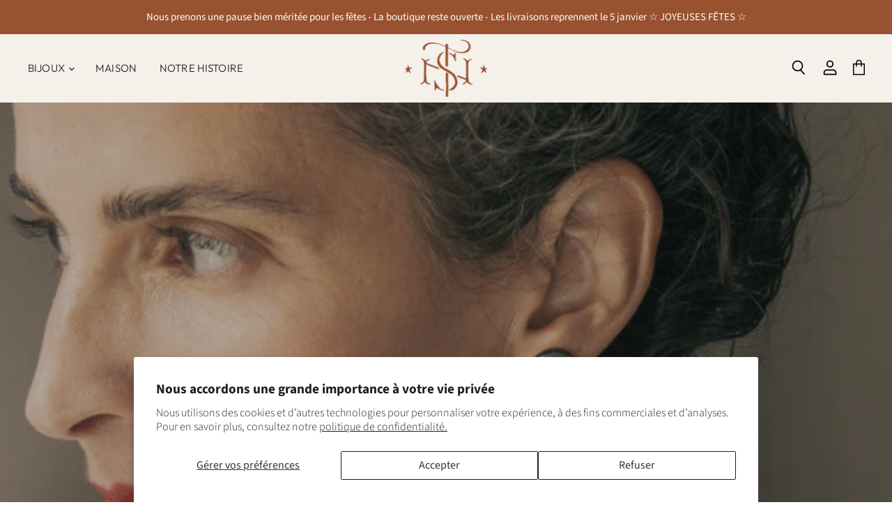

--- FILE ---
content_type: text/html; charset=utf-8
request_url: https://ateliersantoline.com/
body_size: 37667
content:
<!doctype html>
<html class="no-js no-touch" lang="fr">
  <head>
  <script>
    window.Store = window.Store || {};
    window.Store.id = 40065138855;
  </script>
    <meta charset="utf-8">
    <meta http-equiv="X-UA-Compatible" content="IE=edge,chrome=1">
    <meta name="viewport" content="width=device-width,initial-scale=1" />

    <!-- Preconnect Domains -->
    <link rel="preconnect" href="https://cdn.shopify.com" crossorigin>
    <link rel="preconnect" href="https://fonts.shopify.com" crossorigin>
    <link rel="preconnect" href="https://monorail-edge.shopifysvc.com">

    
    

    <!-- Preload Assets -->
    <link rel="preload" href="//ateliersantoline.com/cdn/shop/t/6/assets/api.js?v=95957603653731631981688695205" as="script">

    

    <link rel="preload" href="//ateliersantoline.com/cdn/shop/t/6/assets/superstore.js?v=110916724372437527371688695205" as="script"><title>Santoline — Atelier Santoline</title>

    

    

    
      <link rel="canonical" href="https://ateliersantoline.com/" />
    

    
    















<meta property="og:site_name" content="Atelier Santoline">
<meta property="og:url" content="https://ateliersantoline.com/">
<meta property="og:title" content="Santoline">
<meta property="og:type" content="website">
<meta property="og:description" content="Atelier Santoline">




    
    
    

    
    
    <meta
      property="og:image"
      content="https://ateliersantoline.com/cdn/shop/files/SA_sigle-orange_1200x833.jpg?v=1718299084"
    />
    <meta
      property="og:image:secure_url"
      content="https://ateliersantoline.com/cdn/shop/files/SA_sigle-orange_1200x833.jpg?v=1718299084"
    />
    <meta property="og:image:width" content="1200" />
    <meta property="og:image:height" content="833" />
    
    
    <meta property="og:image:alt" content="Social media image" />
  
















<meta name="twitter:title" content="Santoline">
<meta name="twitter:description" content="Atelier Santoline">


    
    
    
      
      
      <meta name="twitter:card" content="summary_large_image">
    
    
    <meta
      property="twitter:image"
      content="https://ateliersantoline.com/cdn/shop/files/SA_sigle-orange_1200x600_crop_center.jpg?v=1718299084"
    />
    <meta property="twitter:image:width" content="1200" />
    <meta property="twitter:image:height" content="600" />
    
    
    <meta property="twitter:image:alt" content="Social media image" />
  



    

    <link rel="preload" href="//ateliersantoline.com/cdn/fonts/outfit/outfit_n3.8c97ae4c4fac7c2ea467a6dc784857f4de7e0e37.woff2" as="font" crossorigin="anonymous">

    
      <link rel="preload" as="style" href="//ateliersantoline.com/cdn/shop/t/6/assets/theme.css?v=148101037522908681691759333233">
    

    <script>window.performance && window.performance.mark && window.performance.mark('shopify.content_for_header.start');</script><meta id="shopify-digital-wallet" name="shopify-digital-wallet" content="/40065138855/digital_wallets/dialog">
<meta name="shopify-checkout-api-token" content="a37b102d396ead4b6303e9ffef14ce68">
<meta id="in-context-paypal-metadata" data-shop-id="40065138855" data-venmo-supported="false" data-environment="production" data-locale="fr_FR" data-paypal-v4="true" data-currency="CAD">
<script async="async" src="/checkouts/internal/preloads.js?locale=fr-CA"></script>
<link rel="preconnect" href="https://shop.app" crossorigin="anonymous">
<script async="async" src="https://shop.app/checkouts/internal/preloads.js?locale=fr-CA&shop_id=40065138855" crossorigin="anonymous"></script>
<script id="apple-pay-shop-capabilities" type="application/json">{"shopId":40065138855,"countryCode":"CA","currencyCode":"CAD","merchantCapabilities":["supports3DS"],"merchantId":"gid:\/\/shopify\/Shop\/40065138855","merchantName":"Atelier Santoline","requiredBillingContactFields":["postalAddress","email"],"requiredShippingContactFields":["postalAddress","email"],"shippingType":"shipping","supportedNetworks":["visa","masterCard","amex","discover","interac","jcb"],"total":{"type":"pending","label":"Atelier Santoline","amount":"1.00"},"shopifyPaymentsEnabled":true,"supportsSubscriptions":true}</script>
<script id="shopify-features" type="application/json">{"accessToken":"a37b102d396ead4b6303e9ffef14ce68","betas":["rich-media-storefront-analytics"],"domain":"ateliersantoline.com","predictiveSearch":true,"shopId":40065138855,"locale":"fr"}</script>
<script>var Shopify = Shopify || {};
Shopify.shop = "atelier-santoline.myshopify.com";
Shopify.locale = "fr";
Shopify.currency = {"active":"CAD","rate":"1.0"};
Shopify.country = "CA";
Shopify.theme = {"name":"Superstore - Default","id":132910612666,"schema_name":"Superstore","schema_version":"5.0.0","theme_store_id":null,"role":"main"};
Shopify.theme.handle = "null";
Shopify.theme.style = {"id":null,"handle":null};
Shopify.cdnHost = "ateliersantoline.com/cdn";
Shopify.routes = Shopify.routes || {};
Shopify.routes.root = "/";</script>
<script type="module">!function(o){(o.Shopify=o.Shopify||{}).modules=!0}(window);</script>
<script>!function(o){function n(){var o=[];function n(){o.push(Array.prototype.slice.apply(arguments))}return n.q=o,n}var t=o.Shopify=o.Shopify||{};t.loadFeatures=n(),t.autoloadFeatures=n()}(window);</script>
<script>
  window.ShopifyPay = window.ShopifyPay || {};
  window.ShopifyPay.apiHost = "shop.app\/pay";
  window.ShopifyPay.redirectState = null;
</script>
<script id="shop-js-analytics" type="application/json">{"pageType":"index"}</script>
<script defer="defer" async type="module" src="//ateliersantoline.com/cdn/shopifycloud/shop-js/modules/v2/client.init-shop-cart-sync_BcDpqI9l.fr.esm.js"></script>
<script defer="defer" async type="module" src="//ateliersantoline.com/cdn/shopifycloud/shop-js/modules/v2/chunk.common_a1Rf5Dlz.esm.js"></script>
<script defer="defer" async type="module" src="//ateliersantoline.com/cdn/shopifycloud/shop-js/modules/v2/chunk.modal_Djra7sW9.esm.js"></script>
<script type="module">
  await import("//ateliersantoline.com/cdn/shopifycloud/shop-js/modules/v2/client.init-shop-cart-sync_BcDpqI9l.fr.esm.js");
await import("//ateliersantoline.com/cdn/shopifycloud/shop-js/modules/v2/chunk.common_a1Rf5Dlz.esm.js");
await import("//ateliersantoline.com/cdn/shopifycloud/shop-js/modules/v2/chunk.modal_Djra7sW9.esm.js");

  window.Shopify.SignInWithShop?.initShopCartSync?.({"fedCMEnabled":true,"windoidEnabled":true});

</script>
<script>
  window.Shopify = window.Shopify || {};
  if (!window.Shopify.featureAssets) window.Shopify.featureAssets = {};
  window.Shopify.featureAssets['shop-js'] = {"shop-cart-sync":["modules/v2/client.shop-cart-sync_BLrx53Hf.fr.esm.js","modules/v2/chunk.common_a1Rf5Dlz.esm.js","modules/v2/chunk.modal_Djra7sW9.esm.js"],"init-fed-cm":["modules/v2/client.init-fed-cm_C8SUwJ8U.fr.esm.js","modules/v2/chunk.common_a1Rf5Dlz.esm.js","modules/v2/chunk.modal_Djra7sW9.esm.js"],"shop-cash-offers":["modules/v2/client.shop-cash-offers_BBp_MjBM.fr.esm.js","modules/v2/chunk.common_a1Rf5Dlz.esm.js","modules/v2/chunk.modal_Djra7sW9.esm.js"],"shop-login-button":["modules/v2/client.shop-login-button_Dw6kG_iO.fr.esm.js","modules/v2/chunk.common_a1Rf5Dlz.esm.js","modules/v2/chunk.modal_Djra7sW9.esm.js"],"pay-button":["modules/v2/client.pay-button_BJDaAh68.fr.esm.js","modules/v2/chunk.common_a1Rf5Dlz.esm.js","modules/v2/chunk.modal_Djra7sW9.esm.js"],"shop-button":["modules/v2/client.shop-button_DBWL94V3.fr.esm.js","modules/v2/chunk.common_a1Rf5Dlz.esm.js","modules/v2/chunk.modal_Djra7sW9.esm.js"],"avatar":["modules/v2/client.avatar_BTnouDA3.fr.esm.js"],"init-windoid":["modules/v2/client.init-windoid_77FSIiws.fr.esm.js","modules/v2/chunk.common_a1Rf5Dlz.esm.js","modules/v2/chunk.modal_Djra7sW9.esm.js"],"init-shop-for-new-customer-accounts":["modules/v2/client.init-shop-for-new-customer-accounts_QoC3RJm9.fr.esm.js","modules/v2/client.shop-login-button_Dw6kG_iO.fr.esm.js","modules/v2/chunk.common_a1Rf5Dlz.esm.js","modules/v2/chunk.modal_Djra7sW9.esm.js"],"init-shop-email-lookup-coordinator":["modules/v2/client.init-shop-email-lookup-coordinator_D4ioGzPw.fr.esm.js","modules/v2/chunk.common_a1Rf5Dlz.esm.js","modules/v2/chunk.modal_Djra7sW9.esm.js"],"init-shop-cart-sync":["modules/v2/client.init-shop-cart-sync_BcDpqI9l.fr.esm.js","modules/v2/chunk.common_a1Rf5Dlz.esm.js","modules/v2/chunk.modal_Djra7sW9.esm.js"],"shop-toast-manager":["modules/v2/client.shop-toast-manager_B-eIbpHW.fr.esm.js","modules/v2/chunk.common_a1Rf5Dlz.esm.js","modules/v2/chunk.modal_Djra7sW9.esm.js"],"init-customer-accounts":["modules/v2/client.init-customer-accounts_BcBSUbIK.fr.esm.js","modules/v2/client.shop-login-button_Dw6kG_iO.fr.esm.js","modules/v2/chunk.common_a1Rf5Dlz.esm.js","modules/v2/chunk.modal_Djra7sW9.esm.js"],"init-customer-accounts-sign-up":["modules/v2/client.init-customer-accounts-sign-up_DvG__VHD.fr.esm.js","modules/v2/client.shop-login-button_Dw6kG_iO.fr.esm.js","modules/v2/chunk.common_a1Rf5Dlz.esm.js","modules/v2/chunk.modal_Djra7sW9.esm.js"],"shop-follow-button":["modules/v2/client.shop-follow-button_Dnx6fDH9.fr.esm.js","modules/v2/chunk.common_a1Rf5Dlz.esm.js","modules/v2/chunk.modal_Djra7sW9.esm.js"],"checkout-modal":["modules/v2/client.checkout-modal_BDH3MUqJ.fr.esm.js","modules/v2/chunk.common_a1Rf5Dlz.esm.js","modules/v2/chunk.modal_Djra7sW9.esm.js"],"shop-login":["modules/v2/client.shop-login_CV9Paj8R.fr.esm.js","modules/v2/chunk.common_a1Rf5Dlz.esm.js","modules/v2/chunk.modal_Djra7sW9.esm.js"],"lead-capture":["modules/v2/client.lead-capture_DGQOTB4e.fr.esm.js","modules/v2/chunk.common_a1Rf5Dlz.esm.js","modules/v2/chunk.modal_Djra7sW9.esm.js"],"payment-terms":["modules/v2/client.payment-terms_BQYK7nq4.fr.esm.js","modules/v2/chunk.common_a1Rf5Dlz.esm.js","modules/v2/chunk.modal_Djra7sW9.esm.js"]};
</script>
<script>(function() {
  var isLoaded = false;
  function asyncLoad() {
    if (isLoaded) return;
    isLoaded = true;
    var urls = ["https:\/\/app.avada.io\/avada-sdk.min.js?shop=atelier-santoline.myshopify.com","https:\/\/storage.nfcube.com\/instafeed-e342db8cc13a8b76952695aae4391d3c.js?shop=atelier-santoline.myshopify.com"];
    for (var i = 0; i < urls.length; i++) {
      var s = document.createElement('script');
      s.type = 'text/javascript';
      s.async = true;
      s.src = urls[i];
      var x = document.getElementsByTagName('script')[0];
      x.parentNode.insertBefore(s, x);
    }
  };
  if(window.attachEvent) {
    window.attachEvent('onload', asyncLoad);
  } else {
    window.addEventListener('load', asyncLoad, false);
  }
})();</script>
<script id="__st">var __st={"a":40065138855,"offset":-18000,"reqid":"a0731f26-0e0c-4e9e-b4e0-a2de4abed6bc-1769272439","pageurl":"ateliersantoline.com\/","u":"700739131bf9","p":"home"};</script>
<script>window.ShopifyPaypalV4VisibilityTracking = true;</script>
<script id="captcha-bootstrap">!function(){'use strict';const t='contact',e='account',n='new_comment',o=[[t,t],['blogs',n],['comments',n],[t,'customer']],c=[[e,'customer_login'],[e,'guest_login'],[e,'recover_customer_password'],[e,'create_customer']],r=t=>t.map((([t,e])=>`form[action*='/${t}']:not([data-nocaptcha='true']) input[name='form_type'][value='${e}']`)).join(','),a=t=>()=>t?[...document.querySelectorAll(t)].map((t=>t.form)):[];function s(){const t=[...o],e=r(t);return a(e)}const i='password',u='form_key',d=['recaptcha-v3-token','g-recaptcha-response','h-captcha-response',i],f=()=>{try{return window.sessionStorage}catch{return}},m='__shopify_v',_=t=>t.elements[u];function p(t,e,n=!1){try{const o=window.sessionStorage,c=JSON.parse(o.getItem(e)),{data:r}=function(t){const{data:e,action:n}=t;return t[m]||n?{data:e,action:n}:{data:t,action:n}}(c);for(const[e,n]of Object.entries(r))t.elements[e]&&(t.elements[e].value=n);n&&o.removeItem(e)}catch(o){console.error('form repopulation failed',{error:o})}}const l='form_type',E='cptcha';function T(t){t.dataset[E]=!0}const w=window,h=w.document,L='Shopify',v='ce_forms',y='captcha';let A=!1;((t,e)=>{const n=(g='f06e6c50-85a8-45c8-87d0-21a2b65856fe',I='https://cdn.shopify.com/shopifycloud/storefront-forms-hcaptcha/ce_storefront_forms_captcha_hcaptcha.v1.5.2.iife.js',D={infoText:'Protégé par hCaptcha',privacyText:'Confidentialité',termsText:'Conditions'},(t,e,n)=>{const o=w[L][v],c=o.bindForm;if(c)return c(t,g,e,D).then(n);var r;o.q.push([[t,g,e,D],n]),r=I,A||(h.body.append(Object.assign(h.createElement('script'),{id:'captcha-provider',async:!0,src:r})),A=!0)});var g,I,D;w[L]=w[L]||{},w[L][v]=w[L][v]||{},w[L][v].q=[],w[L][y]=w[L][y]||{},w[L][y].protect=function(t,e){n(t,void 0,e),T(t)},Object.freeze(w[L][y]),function(t,e,n,w,h,L){const[v,y,A,g]=function(t,e,n){const i=e?o:[],u=t?c:[],d=[...i,...u],f=r(d),m=r(i),_=r(d.filter((([t,e])=>n.includes(e))));return[a(f),a(m),a(_),s()]}(w,h,L),I=t=>{const e=t.target;return e instanceof HTMLFormElement?e:e&&e.form},D=t=>v().includes(t);t.addEventListener('submit',(t=>{const e=I(t);if(!e)return;const n=D(e)&&!e.dataset.hcaptchaBound&&!e.dataset.recaptchaBound,o=_(e),c=g().includes(e)&&(!o||!o.value);(n||c)&&t.preventDefault(),c&&!n&&(function(t){try{if(!f())return;!function(t){const e=f();if(!e)return;const n=_(t);if(!n)return;const o=n.value;o&&e.removeItem(o)}(t);const e=Array.from(Array(32),(()=>Math.random().toString(36)[2])).join('');!function(t,e){_(t)||t.append(Object.assign(document.createElement('input'),{type:'hidden',name:u})),t.elements[u].value=e}(t,e),function(t,e){const n=f();if(!n)return;const o=[...t.querySelectorAll(`input[type='${i}']`)].map((({name:t})=>t)),c=[...d,...o],r={};for(const[a,s]of new FormData(t).entries())c.includes(a)||(r[a]=s);n.setItem(e,JSON.stringify({[m]:1,action:t.action,data:r}))}(t,e)}catch(e){console.error('failed to persist form',e)}}(e),e.submit())}));const S=(t,e)=>{t&&!t.dataset[E]&&(n(t,e.some((e=>e===t))),T(t))};for(const o of['focusin','change'])t.addEventListener(o,(t=>{const e=I(t);D(e)&&S(e,y())}));const B=e.get('form_key'),M=e.get(l),P=B&&M;t.addEventListener('DOMContentLoaded',(()=>{const t=y();if(P)for(const e of t)e.elements[l].value===M&&p(e,B);[...new Set([...A(),...v().filter((t=>'true'===t.dataset.shopifyCaptcha))])].forEach((e=>S(e,t)))}))}(h,new URLSearchParams(w.location.search),n,t,e,['guest_login'])})(!0,!0)}();</script>
<script integrity="sha256-4kQ18oKyAcykRKYeNunJcIwy7WH5gtpwJnB7kiuLZ1E=" data-source-attribution="shopify.loadfeatures" defer="defer" src="//ateliersantoline.com/cdn/shopifycloud/storefront/assets/storefront/load_feature-a0a9edcb.js" crossorigin="anonymous"></script>
<script crossorigin="anonymous" defer="defer" src="//ateliersantoline.com/cdn/shopifycloud/storefront/assets/shopify_pay/storefront-65b4c6d7.js?v=20250812"></script>
<script data-source-attribution="shopify.dynamic_checkout.dynamic.init">var Shopify=Shopify||{};Shopify.PaymentButton=Shopify.PaymentButton||{isStorefrontPortableWallets:!0,init:function(){window.Shopify.PaymentButton.init=function(){};var t=document.createElement("script");t.src="https://ateliersantoline.com/cdn/shopifycloud/portable-wallets/latest/portable-wallets.fr.js",t.type="module",document.head.appendChild(t)}};
</script>
<script data-source-attribution="shopify.dynamic_checkout.buyer_consent">
  function portableWalletsHideBuyerConsent(e){var t=document.getElementById("shopify-buyer-consent"),n=document.getElementById("shopify-subscription-policy-button");t&&n&&(t.classList.add("hidden"),t.setAttribute("aria-hidden","true"),n.removeEventListener("click",e))}function portableWalletsShowBuyerConsent(e){var t=document.getElementById("shopify-buyer-consent"),n=document.getElementById("shopify-subscription-policy-button");t&&n&&(t.classList.remove("hidden"),t.removeAttribute("aria-hidden"),n.addEventListener("click",e))}window.Shopify?.PaymentButton&&(window.Shopify.PaymentButton.hideBuyerConsent=portableWalletsHideBuyerConsent,window.Shopify.PaymentButton.showBuyerConsent=portableWalletsShowBuyerConsent);
</script>
<script data-source-attribution="shopify.dynamic_checkout.cart.bootstrap">document.addEventListener("DOMContentLoaded",(function(){function t(){return document.querySelector("shopify-accelerated-checkout-cart, shopify-accelerated-checkout")}if(t())Shopify.PaymentButton.init();else{new MutationObserver((function(e,n){t()&&(Shopify.PaymentButton.init(),n.disconnect())})).observe(document.body,{childList:!0,subtree:!0})}}));
</script>
<script id='scb4127' type='text/javascript' async='' src='https://ateliersantoline.com/cdn/shopifycloud/privacy-banner/storefront-banner.js'></script><link id="shopify-accelerated-checkout-styles" rel="stylesheet" media="screen" href="https://ateliersantoline.com/cdn/shopifycloud/portable-wallets/latest/accelerated-checkout-backwards-compat.css" crossorigin="anonymous">
<style id="shopify-accelerated-checkout-cart">
        #shopify-buyer-consent {
  margin-top: 1em;
  display: inline-block;
  width: 100%;
}

#shopify-buyer-consent.hidden {
  display: none;
}

#shopify-subscription-policy-button {
  background: none;
  border: none;
  padding: 0;
  text-decoration: underline;
  font-size: inherit;
  cursor: pointer;
}

#shopify-subscription-policy-button::before {
  box-shadow: none;
}

      </style>

<script>window.performance && window.performance.mark && window.performance.mark('shopify.content_for_header.end');</script>

    <script>
      document.documentElement.className=document.documentElement.className.replace(/\bno-js\b/,'js');
      if(window.Shopify&&window.Shopify.designMode)document.documentElement.className+=' in-theme-editor';
      if(('ontouchstart' in window)||window.DocumentTouch&&document instanceof DocumentTouch)document.documentElement.className=document.documentElement.className.replace(/\bno-touch\b/,'has-touch');
    </script>

    <script src="//ateliersantoline.com/cdn/shop/t/6/assets/api.js?v=95957603653731631981688695205" defer></script>

    
      <link href="//ateliersantoline.com/cdn/shop/t/6/assets/theme.css?v=148101037522908681691759333233" rel="stylesheet" type="text/css" media="all" />
    

    

    
    <script>
      window.Theme = window.Theme || {};
      window.Theme.version = '5.0.0';
      window.Theme.name = 'Superstore';
      window.Theme.routes = {
        "root_url": "/",
        "account_url": "/account",
        "account_login_url": "https://ateliersantoline.com/customer_authentication/redirect?locale=fr&region_country=CA",
        "account_logout_url": "/account/logout",
        "account_register_url": "https://shopify.com/40065138855/account?locale=fr",
        "account_addresses_url": "/account/addresses",
        "collections_url": "/collections",
        "all_products_collection_url": "/collections/all",
        "search_url": "/search",
        "predictive_search_url": "/search/suggest",
        "cart_url": "/cart",
        "cart_add_url": "/cart/add",
        "cart_change_url": "/cart/change",
        "cart_clear_url": "/cart/clear",
        "product_recommendations_url": "/recommendations/products",
      };
    </script>
    

  


<!-- BEGIN app block: shopify://apps/pagefly-page-builder/blocks/app-embed/83e179f7-59a0-4589-8c66-c0dddf959200 -->

<!-- BEGIN app snippet: pagefly-cro-ab-testing-main -->







<script>
  ;(function () {
    const url = new URL(window.location)
    const viewParam = url.searchParams.get('view')
    if (viewParam && viewParam.includes('variant-pf-')) {
      url.searchParams.set('pf_v', viewParam)
      url.searchParams.delete('view')
      window.history.replaceState({}, '', url)
    }
  })()
</script>



<script type='module'>
  
  window.PAGEFLY_CRO = window.PAGEFLY_CRO || {}

  window.PAGEFLY_CRO['data_debug'] = {
    original_template_suffix: "home",
    allow_ab_test: false,
    ab_test_start_time: 0,
    ab_test_end_time: 0,
    today_date_time: 1769272440000,
  }
  window.PAGEFLY_CRO['GA4'] = { enabled: false}
</script>

<!-- END app snippet -->








  <script src='https://cdn.shopify.com/extensions/019bb4f9-aed6-78a3-be91-e9d44663e6bf/pagefly-page-builder-215/assets/pagefly-helper.js' defer='defer'></script>

  <script src='https://cdn.shopify.com/extensions/019bb4f9-aed6-78a3-be91-e9d44663e6bf/pagefly-page-builder-215/assets/pagefly-general-helper.js' defer='defer'></script>

  <script src='https://cdn.shopify.com/extensions/019bb4f9-aed6-78a3-be91-e9d44663e6bf/pagefly-page-builder-215/assets/pagefly-snap-slider.js' defer='defer'></script>

  <script src='https://cdn.shopify.com/extensions/019bb4f9-aed6-78a3-be91-e9d44663e6bf/pagefly-page-builder-215/assets/pagefly-slideshow-v3.js' defer='defer'></script>

  <script src='https://cdn.shopify.com/extensions/019bb4f9-aed6-78a3-be91-e9d44663e6bf/pagefly-page-builder-215/assets/pagefly-slideshow-v4.js' defer='defer'></script>

  <script src='https://cdn.shopify.com/extensions/019bb4f9-aed6-78a3-be91-e9d44663e6bf/pagefly-page-builder-215/assets/pagefly-glider.js' defer='defer'></script>

  <script src='https://cdn.shopify.com/extensions/019bb4f9-aed6-78a3-be91-e9d44663e6bf/pagefly-page-builder-215/assets/pagefly-slideshow-v1-v2.js' defer='defer'></script>

  <script src='https://cdn.shopify.com/extensions/019bb4f9-aed6-78a3-be91-e9d44663e6bf/pagefly-page-builder-215/assets/pagefly-product-media.js' defer='defer'></script>

  <script src='https://cdn.shopify.com/extensions/019bb4f9-aed6-78a3-be91-e9d44663e6bf/pagefly-page-builder-215/assets/pagefly-product.js' defer='defer'></script>


<script id='pagefly-helper-data' type='application/json'>
  {
    "page_optimization": {
      "assets_prefetching": false
    },
    "elements_asset_mapper": {
      "Accordion": "https://cdn.shopify.com/extensions/019bb4f9-aed6-78a3-be91-e9d44663e6bf/pagefly-page-builder-215/assets/pagefly-accordion.js",
      "Accordion3": "https://cdn.shopify.com/extensions/019bb4f9-aed6-78a3-be91-e9d44663e6bf/pagefly-page-builder-215/assets/pagefly-accordion3.js",
      "CountDown": "https://cdn.shopify.com/extensions/019bb4f9-aed6-78a3-be91-e9d44663e6bf/pagefly-page-builder-215/assets/pagefly-countdown.js",
      "GMap1": "https://cdn.shopify.com/extensions/019bb4f9-aed6-78a3-be91-e9d44663e6bf/pagefly-page-builder-215/assets/pagefly-gmap.js",
      "GMap2": "https://cdn.shopify.com/extensions/019bb4f9-aed6-78a3-be91-e9d44663e6bf/pagefly-page-builder-215/assets/pagefly-gmap.js",
      "GMapBasicV2": "https://cdn.shopify.com/extensions/019bb4f9-aed6-78a3-be91-e9d44663e6bf/pagefly-page-builder-215/assets/pagefly-gmap.js",
      "GMapAdvancedV2": "https://cdn.shopify.com/extensions/019bb4f9-aed6-78a3-be91-e9d44663e6bf/pagefly-page-builder-215/assets/pagefly-gmap.js",
      "HTML.Video": "https://cdn.shopify.com/extensions/019bb4f9-aed6-78a3-be91-e9d44663e6bf/pagefly-page-builder-215/assets/pagefly-htmlvideo.js",
      "HTML.Video2": "https://cdn.shopify.com/extensions/019bb4f9-aed6-78a3-be91-e9d44663e6bf/pagefly-page-builder-215/assets/pagefly-htmlvideo2.js",
      "HTML.Video3": "https://cdn.shopify.com/extensions/019bb4f9-aed6-78a3-be91-e9d44663e6bf/pagefly-page-builder-215/assets/pagefly-htmlvideo2.js",
      "BackgroundVideo": "https://cdn.shopify.com/extensions/019bb4f9-aed6-78a3-be91-e9d44663e6bf/pagefly-page-builder-215/assets/pagefly-htmlvideo2.js",
      "Instagram": "https://cdn.shopify.com/extensions/019bb4f9-aed6-78a3-be91-e9d44663e6bf/pagefly-page-builder-215/assets/pagefly-instagram.js",
      "Instagram2": "https://cdn.shopify.com/extensions/019bb4f9-aed6-78a3-be91-e9d44663e6bf/pagefly-page-builder-215/assets/pagefly-instagram.js",
      "Insta3": "https://cdn.shopify.com/extensions/019bb4f9-aed6-78a3-be91-e9d44663e6bf/pagefly-page-builder-215/assets/pagefly-instagram3.js",
      "Tabs": "https://cdn.shopify.com/extensions/019bb4f9-aed6-78a3-be91-e9d44663e6bf/pagefly-page-builder-215/assets/pagefly-tab.js",
      "Tabs3": "https://cdn.shopify.com/extensions/019bb4f9-aed6-78a3-be91-e9d44663e6bf/pagefly-page-builder-215/assets/pagefly-tab3.js",
      "ProductBox": "https://cdn.shopify.com/extensions/019bb4f9-aed6-78a3-be91-e9d44663e6bf/pagefly-page-builder-215/assets/pagefly-cart.js",
      "FBPageBox2": "https://cdn.shopify.com/extensions/019bb4f9-aed6-78a3-be91-e9d44663e6bf/pagefly-page-builder-215/assets/pagefly-facebook.js",
      "FBLikeButton2": "https://cdn.shopify.com/extensions/019bb4f9-aed6-78a3-be91-e9d44663e6bf/pagefly-page-builder-215/assets/pagefly-facebook.js",
      "TwitterFeed2": "https://cdn.shopify.com/extensions/019bb4f9-aed6-78a3-be91-e9d44663e6bf/pagefly-page-builder-215/assets/pagefly-twitter.js",
      "Paragraph4": "https://cdn.shopify.com/extensions/019bb4f9-aed6-78a3-be91-e9d44663e6bf/pagefly-page-builder-215/assets/pagefly-paragraph4.js",

      "AliReviews": "https://cdn.shopify.com/extensions/019bb4f9-aed6-78a3-be91-e9d44663e6bf/pagefly-page-builder-215/assets/pagefly-3rd-elements.js",
      "BackInStock": "https://cdn.shopify.com/extensions/019bb4f9-aed6-78a3-be91-e9d44663e6bf/pagefly-page-builder-215/assets/pagefly-3rd-elements.js",
      "GloboBackInStock": "https://cdn.shopify.com/extensions/019bb4f9-aed6-78a3-be91-e9d44663e6bf/pagefly-page-builder-215/assets/pagefly-3rd-elements.js",
      "GrowaveWishlist": "https://cdn.shopify.com/extensions/019bb4f9-aed6-78a3-be91-e9d44663e6bf/pagefly-page-builder-215/assets/pagefly-3rd-elements.js",
      "InfiniteOptionsShopPad": "https://cdn.shopify.com/extensions/019bb4f9-aed6-78a3-be91-e9d44663e6bf/pagefly-page-builder-215/assets/pagefly-3rd-elements.js",
      "InkybayProductPersonalizer": "https://cdn.shopify.com/extensions/019bb4f9-aed6-78a3-be91-e9d44663e6bf/pagefly-page-builder-215/assets/pagefly-3rd-elements.js",
      "LimeSpot": "https://cdn.shopify.com/extensions/019bb4f9-aed6-78a3-be91-e9d44663e6bf/pagefly-page-builder-215/assets/pagefly-3rd-elements.js",
      "Loox": "https://cdn.shopify.com/extensions/019bb4f9-aed6-78a3-be91-e9d44663e6bf/pagefly-page-builder-215/assets/pagefly-3rd-elements.js",
      "Opinew": "https://cdn.shopify.com/extensions/019bb4f9-aed6-78a3-be91-e9d44663e6bf/pagefly-page-builder-215/assets/pagefly-3rd-elements.js",
      "Powr": "https://cdn.shopify.com/extensions/019bb4f9-aed6-78a3-be91-e9d44663e6bf/pagefly-page-builder-215/assets/pagefly-3rd-elements.js",
      "ProductReviews": "https://cdn.shopify.com/extensions/019bb4f9-aed6-78a3-be91-e9d44663e6bf/pagefly-page-builder-215/assets/pagefly-3rd-elements.js",
      "PushOwl": "https://cdn.shopify.com/extensions/019bb4f9-aed6-78a3-be91-e9d44663e6bf/pagefly-page-builder-215/assets/pagefly-3rd-elements.js",
      "ReCharge": "https://cdn.shopify.com/extensions/019bb4f9-aed6-78a3-be91-e9d44663e6bf/pagefly-page-builder-215/assets/pagefly-3rd-elements.js",
      "Rivyo": "https://cdn.shopify.com/extensions/019bb4f9-aed6-78a3-be91-e9d44663e6bf/pagefly-page-builder-215/assets/pagefly-3rd-elements.js",
      "TrackingMore": "https://cdn.shopify.com/extensions/019bb4f9-aed6-78a3-be91-e9d44663e6bf/pagefly-page-builder-215/assets/pagefly-3rd-elements.js",
      "Vitals": "https://cdn.shopify.com/extensions/019bb4f9-aed6-78a3-be91-e9d44663e6bf/pagefly-page-builder-215/assets/pagefly-3rd-elements.js",
      "Wiser": "https://cdn.shopify.com/extensions/019bb4f9-aed6-78a3-be91-e9d44663e6bf/pagefly-page-builder-215/assets/pagefly-3rd-elements.js"
    },
    "custom_elements_mapper": {
      "pf-click-action-element": "https://cdn.shopify.com/extensions/019bb4f9-aed6-78a3-be91-e9d44663e6bf/pagefly-page-builder-215/assets/pagefly-click-action-element.js",
      "pf-dialog-element": "https://cdn.shopify.com/extensions/019bb4f9-aed6-78a3-be91-e9d44663e6bf/pagefly-page-builder-215/assets/pagefly-dialog-element.js"
    }
  }
</script>


<!-- END app block --><script src="https://cdn.shopify.com/extensions/4e276193-403c-423f-833c-fefed71819cf/forms-2298/assets/shopify-forms-loader.js" type="text/javascript" defer="defer"></script>
<link href="https://monorail-edge.shopifysvc.com" rel="dns-prefetch">
<script>(function(){if ("sendBeacon" in navigator && "performance" in window) {try {var session_token_from_headers = performance.getEntriesByType('navigation')[0].serverTiming.find(x => x.name == '_s').description;} catch {var session_token_from_headers = undefined;}var session_cookie_matches = document.cookie.match(/_shopify_s=([^;]*)/);var session_token_from_cookie = session_cookie_matches && session_cookie_matches.length === 2 ? session_cookie_matches[1] : "";var session_token = session_token_from_headers || session_token_from_cookie || "";function handle_abandonment_event(e) {var entries = performance.getEntries().filter(function(entry) {return /monorail-edge.shopifysvc.com/.test(entry.name);});if (!window.abandonment_tracked && entries.length === 0) {window.abandonment_tracked = true;var currentMs = Date.now();var navigation_start = performance.timing.navigationStart;var payload = {shop_id: 40065138855,url: window.location.href,navigation_start,duration: currentMs - navigation_start,session_token,page_type: "index"};window.navigator.sendBeacon("https://monorail-edge.shopifysvc.com/v1/produce", JSON.stringify({schema_id: "online_store_buyer_site_abandonment/1.1",payload: payload,metadata: {event_created_at_ms: currentMs,event_sent_at_ms: currentMs}}));}}window.addEventListener('pagehide', handle_abandonment_event);}}());</script>
<script id="web-pixels-manager-setup">(function e(e,d,r,n,o){if(void 0===o&&(o={}),!Boolean(null===(a=null===(i=window.Shopify)||void 0===i?void 0:i.analytics)||void 0===a?void 0:a.replayQueue)){var i,a;window.Shopify=window.Shopify||{};var t=window.Shopify;t.analytics=t.analytics||{};var s=t.analytics;s.replayQueue=[],s.publish=function(e,d,r){return s.replayQueue.push([e,d,r]),!0};try{self.performance.mark("wpm:start")}catch(e){}var l=function(){var e={modern:/Edge?\/(1{2}[4-9]|1[2-9]\d|[2-9]\d{2}|\d{4,})\.\d+(\.\d+|)|Firefox\/(1{2}[4-9]|1[2-9]\d|[2-9]\d{2}|\d{4,})\.\d+(\.\d+|)|Chrom(ium|e)\/(9{2}|\d{3,})\.\d+(\.\d+|)|(Maci|X1{2}).+ Version\/(15\.\d+|(1[6-9]|[2-9]\d|\d{3,})\.\d+)([,.]\d+|)( \(\w+\)|)( Mobile\/\w+|) Safari\/|Chrome.+OPR\/(9{2}|\d{3,})\.\d+\.\d+|(CPU[ +]OS|iPhone[ +]OS|CPU[ +]iPhone|CPU IPhone OS|CPU iPad OS)[ +]+(15[._]\d+|(1[6-9]|[2-9]\d|\d{3,})[._]\d+)([._]\d+|)|Android:?[ /-](13[3-9]|1[4-9]\d|[2-9]\d{2}|\d{4,})(\.\d+|)(\.\d+|)|Android.+Firefox\/(13[5-9]|1[4-9]\d|[2-9]\d{2}|\d{4,})\.\d+(\.\d+|)|Android.+Chrom(ium|e)\/(13[3-9]|1[4-9]\d|[2-9]\d{2}|\d{4,})\.\d+(\.\d+|)|SamsungBrowser\/([2-9]\d|\d{3,})\.\d+/,legacy:/Edge?\/(1[6-9]|[2-9]\d|\d{3,})\.\d+(\.\d+|)|Firefox\/(5[4-9]|[6-9]\d|\d{3,})\.\d+(\.\d+|)|Chrom(ium|e)\/(5[1-9]|[6-9]\d|\d{3,})\.\d+(\.\d+|)([\d.]+$|.*Safari\/(?![\d.]+ Edge\/[\d.]+$))|(Maci|X1{2}).+ Version\/(10\.\d+|(1[1-9]|[2-9]\d|\d{3,})\.\d+)([,.]\d+|)( \(\w+\)|)( Mobile\/\w+|) Safari\/|Chrome.+OPR\/(3[89]|[4-9]\d|\d{3,})\.\d+\.\d+|(CPU[ +]OS|iPhone[ +]OS|CPU[ +]iPhone|CPU IPhone OS|CPU iPad OS)[ +]+(10[._]\d+|(1[1-9]|[2-9]\d|\d{3,})[._]\d+)([._]\d+|)|Android:?[ /-](13[3-9]|1[4-9]\d|[2-9]\d{2}|\d{4,})(\.\d+|)(\.\d+|)|Mobile Safari.+OPR\/([89]\d|\d{3,})\.\d+\.\d+|Android.+Firefox\/(13[5-9]|1[4-9]\d|[2-9]\d{2}|\d{4,})\.\d+(\.\d+|)|Android.+Chrom(ium|e)\/(13[3-9]|1[4-9]\d|[2-9]\d{2}|\d{4,})\.\d+(\.\d+|)|Android.+(UC? ?Browser|UCWEB|U3)[ /]?(15\.([5-9]|\d{2,})|(1[6-9]|[2-9]\d|\d{3,})\.\d+)\.\d+|SamsungBrowser\/(5\.\d+|([6-9]|\d{2,})\.\d+)|Android.+MQ{2}Browser\/(14(\.(9|\d{2,})|)|(1[5-9]|[2-9]\d|\d{3,})(\.\d+|))(\.\d+|)|K[Aa][Ii]OS\/(3\.\d+|([4-9]|\d{2,})\.\d+)(\.\d+|)/},d=e.modern,r=e.legacy,n=navigator.userAgent;return n.match(d)?"modern":n.match(r)?"legacy":"unknown"}(),u="modern"===l?"modern":"legacy",c=(null!=n?n:{modern:"",legacy:""})[u],f=function(e){return[e.baseUrl,"/wpm","/b",e.hashVersion,"modern"===e.buildTarget?"m":"l",".js"].join("")}({baseUrl:d,hashVersion:r,buildTarget:u}),m=function(e){var d=e.version,r=e.bundleTarget,n=e.surface,o=e.pageUrl,i=e.monorailEndpoint;return{emit:function(e){var a=e.status,t=e.errorMsg,s=(new Date).getTime(),l=JSON.stringify({metadata:{event_sent_at_ms:s},events:[{schema_id:"web_pixels_manager_load/3.1",payload:{version:d,bundle_target:r,page_url:o,status:a,surface:n,error_msg:t},metadata:{event_created_at_ms:s}}]});if(!i)return console&&console.warn&&console.warn("[Web Pixels Manager] No Monorail endpoint provided, skipping logging."),!1;try{return self.navigator.sendBeacon.bind(self.navigator)(i,l)}catch(e){}var u=new XMLHttpRequest;try{return u.open("POST",i,!0),u.setRequestHeader("Content-Type","text/plain"),u.send(l),!0}catch(e){return console&&console.warn&&console.warn("[Web Pixels Manager] Got an unhandled error while logging to Monorail."),!1}}}}({version:r,bundleTarget:l,surface:e.surface,pageUrl:self.location.href,monorailEndpoint:e.monorailEndpoint});try{o.browserTarget=l,function(e){var d=e.src,r=e.async,n=void 0===r||r,o=e.onload,i=e.onerror,a=e.sri,t=e.scriptDataAttributes,s=void 0===t?{}:t,l=document.createElement("script"),u=document.querySelector("head"),c=document.querySelector("body");if(l.async=n,l.src=d,a&&(l.integrity=a,l.crossOrigin="anonymous"),s)for(var f in s)if(Object.prototype.hasOwnProperty.call(s,f))try{l.dataset[f]=s[f]}catch(e){}if(o&&l.addEventListener("load",o),i&&l.addEventListener("error",i),u)u.appendChild(l);else{if(!c)throw new Error("Did not find a head or body element to append the script");c.appendChild(l)}}({src:f,async:!0,onload:function(){if(!function(){var e,d;return Boolean(null===(d=null===(e=window.Shopify)||void 0===e?void 0:e.analytics)||void 0===d?void 0:d.initialized)}()){var d=window.webPixelsManager.init(e)||void 0;if(d){var r=window.Shopify.analytics;r.replayQueue.forEach((function(e){var r=e[0],n=e[1],o=e[2];d.publishCustomEvent(r,n,o)})),r.replayQueue=[],r.publish=d.publishCustomEvent,r.visitor=d.visitor,r.initialized=!0}}},onerror:function(){return m.emit({status:"failed",errorMsg:"".concat(f," has failed to load")})},sri:function(e){var d=/^sha384-[A-Za-z0-9+/=]+$/;return"string"==typeof e&&d.test(e)}(c)?c:"",scriptDataAttributes:o}),m.emit({status:"loading"})}catch(e){m.emit({status:"failed",errorMsg:(null==e?void 0:e.message)||"Unknown error"})}}})({shopId: 40065138855,storefrontBaseUrl: "https://ateliersantoline.com",extensionsBaseUrl: "https://extensions.shopifycdn.com/cdn/shopifycloud/web-pixels-manager",monorailEndpoint: "https://monorail-edge.shopifysvc.com/unstable/produce_batch",surface: "storefront-renderer",enabledBetaFlags: ["2dca8a86"],webPixelsConfigList: [{"id":"shopify-app-pixel","configuration":"{}","eventPayloadVersion":"v1","runtimeContext":"STRICT","scriptVersion":"0450","apiClientId":"shopify-pixel","type":"APP","privacyPurposes":["ANALYTICS","MARKETING"]},{"id":"shopify-custom-pixel","eventPayloadVersion":"v1","runtimeContext":"LAX","scriptVersion":"0450","apiClientId":"shopify-pixel","type":"CUSTOM","privacyPurposes":["ANALYTICS","MARKETING"]}],isMerchantRequest: false,initData: {"shop":{"name":"Atelier Santoline","paymentSettings":{"currencyCode":"CAD"},"myshopifyDomain":"atelier-santoline.myshopify.com","countryCode":"CA","storefrontUrl":"https:\/\/ateliersantoline.com"},"customer":null,"cart":null,"checkout":null,"productVariants":[],"purchasingCompany":null},},"https://ateliersantoline.com/cdn","fcfee988w5aeb613cpc8e4bc33m6693e112",{"modern":"","legacy":""},{"shopId":"40065138855","storefrontBaseUrl":"https:\/\/ateliersantoline.com","extensionBaseUrl":"https:\/\/extensions.shopifycdn.com\/cdn\/shopifycloud\/web-pixels-manager","surface":"storefront-renderer","enabledBetaFlags":"[\"2dca8a86\"]","isMerchantRequest":"false","hashVersion":"fcfee988w5aeb613cpc8e4bc33m6693e112","publish":"custom","events":"[[\"page_viewed\",{}]]"});</script><script>
  window.ShopifyAnalytics = window.ShopifyAnalytics || {};
  window.ShopifyAnalytics.meta = window.ShopifyAnalytics.meta || {};
  window.ShopifyAnalytics.meta.currency = 'CAD';
  var meta = {"page":{"pageType":"home","requestId":"a0731f26-0e0c-4e9e-b4e0-a2de4abed6bc-1769272439"}};
  for (var attr in meta) {
    window.ShopifyAnalytics.meta[attr] = meta[attr];
  }
</script>
<script class="analytics">
  (function () {
    var customDocumentWrite = function(content) {
      var jquery = null;

      if (window.jQuery) {
        jquery = window.jQuery;
      } else if (window.Checkout && window.Checkout.$) {
        jquery = window.Checkout.$;
      }

      if (jquery) {
        jquery('body').append(content);
      }
    };

    var hasLoggedConversion = function(token) {
      if (token) {
        return document.cookie.indexOf('loggedConversion=' + token) !== -1;
      }
      return false;
    }

    var setCookieIfConversion = function(token) {
      if (token) {
        var twoMonthsFromNow = new Date(Date.now());
        twoMonthsFromNow.setMonth(twoMonthsFromNow.getMonth() + 2);

        document.cookie = 'loggedConversion=' + token + '; expires=' + twoMonthsFromNow;
      }
    }

    var trekkie = window.ShopifyAnalytics.lib = window.trekkie = window.trekkie || [];
    if (trekkie.integrations) {
      return;
    }
    trekkie.methods = [
      'identify',
      'page',
      'ready',
      'track',
      'trackForm',
      'trackLink'
    ];
    trekkie.factory = function(method) {
      return function() {
        var args = Array.prototype.slice.call(arguments);
        args.unshift(method);
        trekkie.push(args);
        return trekkie;
      };
    };
    for (var i = 0; i < trekkie.methods.length; i++) {
      var key = trekkie.methods[i];
      trekkie[key] = trekkie.factory(key);
    }
    trekkie.load = function(config) {
      trekkie.config = config || {};
      trekkie.config.initialDocumentCookie = document.cookie;
      var first = document.getElementsByTagName('script')[0];
      var script = document.createElement('script');
      script.type = 'text/javascript';
      script.onerror = function(e) {
        var scriptFallback = document.createElement('script');
        scriptFallback.type = 'text/javascript';
        scriptFallback.onerror = function(error) {
                var Monorail = {
      produce: function produce(monorailDomain, schemaId, payload) {
        var currentMs = new Date().getTime();
        var event = {
          schema_id: schemaId,
          payload: payload,
          metadata: {
            event_created_at_ms: currentMs,
            event_sent_at_ms: currentMs
          }
        };
        return Monorail.sendRequest("https://" + monorailDomain + "/v1/produce", JSON.stringify(event));
      },
      sendRequest: function sendRequest(endpointUrl, payload) {
        // Try the sendBeacon API
        if (window && window.navigator && typeof window.navigator.sendBeacon === 'function' && typeof window.Blob === 'function' && !Monorail.isIos12()) {
          var blobData = new window.Blob([payload], {
            type: 'text/plain'
          });

          if (window.navigator.sendBeacon(endpointUrl, blobData)) {
            return true;
          } // sendBeacon was not successful

        } // XHR beacon

        var xhr = new XMLHttpRequest();

        try {
          xhr.open('POST', endpointUrl);
          xhr.setRequestHeader('Content-Type', 'text/plain');
          xhr.send(payload);
        } catch (e) {
          console.log(e);
        }

        return false;
      },
      isIos12: function isIos12() {
        return window.navigator.userAgent.lastIndexOf('iPhone; CPU iPhone OS 12_') !== -1 || window.navigator.userAgent.lastIndexOf('iPad; CPU OS 12_') !== -1;
      }
    };
    Monorail.produce('monorail-edge.shopifysvc.com',
      'trekkie_storefront_load_errors/1.1',
      {shop_id: 40065138855,
      theme_id: 132910612666,
      app_name: "storefront",
      context_url: window.location.href,
      source_url: "//ateliersantoline.com/cdn/s/trekkie.storefront.8d95595f799fbf7e1d32231b9a28fd43b70c67d3.min.js"});

        };
        scriptFallback.async = true;
        scriptFallback.src = '//ateliersantoline.com/cdn/s/trekkie.storefront.8d95595f799fbf7e1d32231b9a28fd43b70c67d3.min.js';
        first.parentNode.insertBefore(scriptFallback, first);
      };
      script.async = true;
      script.src = '//ateliersantoline.com/cdn/s/trekkie.storefront.8d95595f799fbf7e1d32231b9a28fd43b70c67d3.min.js';
      first.parentNode.insertBefore(script, first);
    };
    trekkie.load(
      {"Trekkie":{"appName":"storefront","development":false,"defaultAttributes":{"shopId":40065138855,"isMerchantRequest":null,"themeId":132910612666,"themeCityHash":"116101047346227872","contentLanguage":"fr","currency":"CAD","eventMetadataId":"af451702-edb9-4840-ac0d-921c6bc91e23"},"isServerSideCookieWritingEnabled":true,"monorailRegion":"shop_domain","enabledBetaFlags":["65f19447"]},"Session Attribution":{},"S2S":{"facebookCapiEnabled":false,"source":"trekkie-storefront-renderer","apiClientId":580111}}
    );

    var loaded = false;
    trekkie.ready(function() {
      if (loaded) return;
      loaded = true;

      window.ShopifyAnalytics.lib = window.trekkie;

      var originalDocumentWrite = document.write;
      document.write = customDocumentWrite;
      try { window.ShopifyAnalytics.merchantGoogleAnalytics.call(this); } catch(error) {};
      document.write = originalDocumentWrite;

      window.ShopifyAnalytics.lib.page(null,{"pageType":"home","requestId":"a0731f26-0e0c-4e9e-b4e0-a2de4abed6bc-1769272439","shopifyEmitted":true});

      var match = window.location.pathname.match(/checkouts\/(.+)\/(thank_you|post_purchase)/)
      var token = match? match[1]: undefined;
      if (!hasLoggedConversion(token)) {
        setCookieIfConversion(token);
        
      }
    });


        var eventsListenerScript = document.createElement('script');
        eventsListenerScript.async = true;
        eventsListenerScript.src = "//ateliersantoline.com/cdn/shopifycloud/storefront/assets/shop_events_listener-3da45d37.js";
        document.getElementsByTagName('head')[0].appendChild(eventsListenerScript);

})();</script>
<script
  defer
  src="https://ateliersantoline.com/cdn/shopifycloud/perf-kit/shopify-perf-kit-3.0.4.min.js"
  data-application="storefront-renderer"
  data-shop-id="40065138855"
  data-render-region="gcp-us-east1"
  data-page-type="index"
  data-theme-instance-id="132910612666"
  data-theme-name="Superstore"
  data-theme-version="5.0.0"
  data-monorail-region="shop_domain"
  data-resource-timing-sampling-rate="10"
  data-shs="true"
  data-shs-beacon="true"
  data-shs-export-with-fetch="true"
  data-shs-logs-sample-rate="1"
  data-shs-beacon-endpoint="https://ateliersantoline.com/api/collect"
></script>
</head>

  <body
    
    class="template-index"
    
      data-instant-allow-query-string
    
  >
    
        <!-- BEGIN sections: header-group-basic -->
<div id="shopify-section-sections--16143581020346__announcement-bar" class="shopify-section shopify-section-group-header-group-basic site-announcement"><script
  type="application/json"
  data-section-id="sections--16143581020346__announcement-bar"
  data-section-type="static-announcement">
</script>









  
    <div
      class="
        announcement-bar
        
      "
      style="
        color: #ffffff;
        background: #98522f;
      ">
      

      
        <div class="announcement-bar-text">
          Nous prenons une pause bien méritée pour les fêtes - La boutique reste ouverte - Les livraisons reprennent le 5 janvier   ☆ JOYEUSES FÊTES ☆
        </div>
      

      <div class="announcement-bar-text-mobile">
        
          Nous prenons une pause bien méritée pour les fêtes - La boutique reste ouverte - Les livraisons reprennent le 5 janvier   ☆ JOYEUSES FÊTES ☆
        
      </div>
    </div>
  


</div><div id="shopify-section-sections--16143581020346__utility-bar" class="shopify-section shopify-section-group-header-group-basic"><style data-shopify>
  .utility-bar {
    background-color: #1b175d;
  }

  .utility-bar a {
    color: #ffffff;
  }

  .utility-bar a:hover {
    color: #ffffff;
  }
</style>

<script
  type="application/json"
  data-section-type="static-utility-bar"
  data-section-id="sections--16143581020346__utility-bar"
  data-section-data
>
  {
    "settings": {
      "mobile_layout": "below"
    }
  }
</script>



</div><div id="shopify-section-sections--16143581020346__header" class="shopify-section shopify-section-group-header-group-basic site-header-wrapper">

<script
  type="application/json"
  data-section-id="sections--16143581020346__header"
  data-section-type="static-header"
  data-section-data>
  {
    "settings": {
      "header_layout": "basic",
      "navigation_layout": "inside",
      "sticky_header": true,
      "desktop_logo_position": "center",
      "live_search": {
        "enable": true,
        "content_types": null,
        "money_format": "${{amount}}",
        "context": {
          "view_all_results": "Afficher tous les résultats",
          "view_all_products": "Afficher tous les produits",
          "content_results": {
            "title": "Posts et pages",
            "no_results": "Aucun résultat."
          },
          "no_results_products": {
            "title": "Aucun produit pour « *terms* ».",
            "message": "Navrés, nous n\u0026#39;avons trouvé aucune correspondance."
          }
        }
      }
    }
  }
</script>

<style data-shopify>
  
</style>



<header
  class="
    site-header
    site-header--basic
    site-header--basic-navigation-inside
    site-header-loading
    site-header--desktop-logo-center
    site-header--mobile-logo-center
    site-header-accounts-enabled
    
  "
  role="banner"
  data-site-header
>
  <div
    class="
      site-header-main
      
      live-search--hidden
      
        live-search-enabled
      
    "
    data-site-header-main
    data-site-header-sticky
  >
    <button class="site-header-button site-header-menu-button" href="#" data-menu-toggle>
      <div class="site-header-icon site-header-menu-icon" tabindex="-1">
        
                                                                                      <svg class="icon-menu "    aria-hidden="true"    focusable="false"    role="presentation"    xmlns="http://www.w3.org/2000/svg" width="22" height="18" viewBox="0 0 22 18" fill="none">          <title>Menu icône</title>        <path d="M21 2H1" stroke="currentColor" stroke-width="2" stroke-linecap="square" stroke-linejoin="round"/>      <path d="M21 9H1" stroke="currentColor" stroke-width="2" stroke-linecap="square" stroke-linejoin="round"/>      <path d="M21 16H1" stroke="currentColor" stroke-width="2" stroke-linecap="square" stroke-linejoin="round"/>    </svg>                            

        <span class="visually-hidden">Menu</span>
      </div>
    </button>
    <div class="site-logo">
      <a
        class="site-logo-link"
        href="/">
        
          

        
          
          

          

          

  
    <noscript data-rimg-noscript>
      <img
        
          src="//ateliersantoline.com/cdn/shop/files/SA_sigle-orange_119x82.png?v=1717078087"
        

        alt="Atelier Santoline"
        data-rimg="noscript"
        srcset="//ateliersantoline.com/cdn/shop/files/SA_sigle-orange_119x82.png?v=1717078087 1x, //ateliersantoline.com/cdn/shop/files/SA_sigle-orange_238x164.png?v=1717078087 2x, //ateliersantoline.com/cdn/shop/files/SA_sigle-orange_357x246.png?v=1717078087 3x, //ateliersantoline.com/cdn/shop/files/SA_sigle-orange_476x328.png?v=1717078087 4x"
        class="desktop-logo-image"
        style="
            height: 82px;
          "
        
      >
    </noscript>
  

  <img
    
      src="//ateliersantoline.com/cdn/shop/files/SA_sigle-orange_119x82.png?v=1717078087"
    
    alt="Atelier Santoline"

    
      data-rimg="lazy"
      data-rimg-scale="1"
      data-rimg-template="//ateliersantoline.com/cdn/shop/files/SA_sigle-orange_{size}.png?v=1717078087"
      data-rimg-max="878x610"
      data-rimg-crop="false"
      
      srcset="data:image/svg+xml;utf8,<svg%20xmlns='http://www.w3.org/2000/svg'%20width='119'%20height='82'></svg>"
    

    class="desktop-logo-image"
    style="
            height: 82px;
          "
    
  >




          
            <h1 class="desktop-logo-text visually-hidden">
              Atelier Santoline
            </h1>
          
        

        
          

          
          

          

          

  

  <img
    
      src="//ateliersantoline.com/cdn/shop/files/SA_sigle-orange_44x30.png?v=1717078087"
    
    alt="Atelier Santoline"

    
      data-rimg
      srcset="//ateliersantoline.com/cdn/shop/files/SA_sigle-orange_44x30.png?v=1717078087 1x, //ateliersantoline.com/cdn/shop/files/SA_sigle-orange_88x60.png?v=1717078087 2x, //ateliersantoline.com/cdn/shop/files/SA_sigle-orange_132x90.png?v=1717078087 3x, //ateliersantoline.com/cdn/shop/files/SA_sigle-orange_176x120.png?v=1717078087 4x"
    

    class="mobile-logo-image"
    style="
            max-height: 30px;
          "
    
  >




          
            <h1 class="mobile-logo-text visually-hidden">
              Atelier Santoline
            </h1>
          
        
      </a>
    </div>
  <nav
    class="site-navigation"
    aria-label="Principal"
  >
    





<ul
  class="navmenu navmenu-depth-1"
  data-navmenu
  aria-label="Main menu"
>
  
    
    

    
    
    
    

    
    
<li
      class="navmenu-item      navmenu-item-parent      navmenu-id-bijoux            "
      
      data-test-linkthing
      data-navmenu-parent
      
    >
      <a
        class="navmenu-link navmenu-link-parent "
        href="/collections/bijoux"
        
          aria-haspopup="true"
          aria-expanded="false"
        
      >
        Bijoux
        
          <span
            class="navmenu-icon navmenu-icon-depth-1"
            data-navmenu-trigger
          >
            
                                <svg class="icon-chevron-down-small "    aria-hidden="true"    focusable="false"    role="presentation"    xmlns="http://www.w3.org/2000/svg" width="8" height="6" viewBox="0 0 8 6" fill="none">          <title>Chevron descendant icône</title>        <path class="icon-chevron-down-left" d="M4 4.5L7 1.5" stroke="currentColor" stroke-width="1.25" stroke-linecap="square"/>      <path class="icon-chevron-down-right" d="M4 4.5L1 1.5" stroke="currentColor" stroke-width="1.25" stroke-linecap="square"/>    </svg>                                                                                  

          </span>
        
      </a>

      

      
        



<ul
  class="navmenu navmenu-depth-2 navmenu-submenu"
  data-navmenu
  data-navmenu-submenu
  aria-label="Main menu"
>
  
    

    
    

    
      <li
        class="navmenu-item navmenu-id-boucles-doreilles"
      >
        <a
          class="navmenu-link "
          href="/collections/boucles-doreilles"
        >
          Boucles d'oreilles
        </a>
      </li>
    
  
    

    
    

    
      <li
        class="navmenu-item navmenu-id-bracelets"
      >
        <a
          class="navmenu-link "
          href="/collections/bracelets"
        >
          Bracelets
        </a>
      </li>
    
  
    

    
    

    
      <li
        class="navmenu-item navmenu-id-colliers"
      >
        <a
          class="navmenu-link "
          href="/collections/colliers"
        >
          Colliers
        </a>
      </li>
    
  
    

    
    

    
      <li
        class="navmenu-item navmenu-id-tresors-a-saisir"
      >
        <a
          class="navmenu-link "
          href="/collections/archives"
        >
          Trésors à saisir
        </a>
      </li>
    
  
</ul>

      
    </li>
  
    
    

    
    
    
    

    
    
<li
      class="navmenu-item            navmenu-id-maison            "
      
      data-test-linkthing
      
      
    >
      <a
        class="navmenu-link  "
        href="/collections/maison"
        
      >
        Maison
        
      </a>

      

      
    </li>
  
    
    

    
    
    
    

    
    
<li
      class="navmenu-item            navmenu-id-notre-histoire            "
      
      data-test-linkthing
      
      
    >
      <a
        class="navmenu-link  "
        href="/pages/a-propos"
        
      >
        Notre histoire
        
      </a>

      

      
    </li>
  
</ul>

  </nav>

<div class="site-header-search" data-site-header-search>
      <div class="site-header-search-wrapper" data-search-wrapper>
        



<div class="live-search" data-live-search>
  <form
    class="live-search-form form-fields-inline"
    action="/search"
    method="get"
    role="search"
    aria-label="Product"
    data-live-search-form
  >
    <div class="form-field no-label">
      <input
        class="form-field-input live-search-form-field"
        type="text"
        name="q"
        aria-label="Rechercher"
        placeholder="Que recherchez-vous ?"
        autocomplete="off"
        data-live-search-input>
      <button
        type="button"
        class="live-search-takeover-cancel"
        data-live-search-takeover-cancel>
        Annuler
      </button>

      <button
        class="live-search-button"
        type="submit"
        aria-label="Rechercher"
        data-live-search-submit
      >
        <span class="search-icon search-icon--inactive">
          
                                                                                        <svg class="icon-search "    aria-hidden="true"    focusable="false"    role="presentation"    xmlns="http://www.w3.org/2000/svg" width="21" height="24" viewBox="0 0 21 24" fill="none">          <title>Rechercher icône</title>        <path d="M19.5 21.5L13.6155 15.1628" stroke="currentColor" stroke-width="1.75"/>      <circle cx="9.5" cy="9.5" r="7" stroke="currentColor" stroke-width="1.75"/>    </svg>                          

        </span>
        <span class="search-icon search-icon--active">
          
                                                                                                <svg class="icon-spinner "    aria-hidden="true"    focusable="false"    role="presentation"    xmlns="http://www.w3.org/2000/svg" width="26" height="26" viewBox="0 0 26 26" fill="none">          <title>Tourniquet icône</title>        <circle opacity="0.29" cx="13" cy="13" r="11" stroke="currentColor" stroke-width="2"/>      <path d="M24 13C24 19.0751 19.0751 24 13 24" stroke="currentColor" stroke-width="2"/>    </svg>                  

        </span>
      </button>
    </div>

    <div class="search-flydown" data-live-search-flydown>
      <div class="search-flydown--placeholder" data-live-search-placeholder>
        <div class="search-flydown--product-items">
          
            <a class="search-flydown__product" href="#">
                <div class="search-flydown__product-image">
                  <svg class="placeholder--image placeholder--content-image" xmlns="http://www.w3.org/2000/svg" viewBox="0 0 525.5 525.5"><path d="M324.5 212.7H203c-1.6 0-2.8 1.3-2.8 2.8V308c0 1.6 1.3 2.8 2.8 2.8h121.6c1.6 0 2.8-1.3 2.8-2.8v-92.5c0-1.6-1.3-2.8-2.9-2.8zm1.1 95.3c0 .6-.5 1.1-1.1 1.1H203c-.6 0-1.1-.5-1.1-1.1v-92.5c0-.6.5-1.1 1.1-1.1h121.6c.6 0 1.1.5 1.1 1.1V308z"/><path d="M210.4 299.5H240v.1s.1 0 .2-.1h75.2v-76.2h-105v76.2zm1.8-7.2l20-20c1.6-1.6 3.8-2.5 6.1-2.5s4.5.9 6.1 2.5l1.5 1.5 16.8 16.8c-12.9 3.3-20.7 6.3-22.8 7.2h-27.7v-5.5zm101.5-10.1c-20.1 1.7-36.7 4.8-49.1 7.9l-16.9-16.9 26.3-26.3c1.6-1.6 3.8-2.5 6.1-2.5s4.5.9 6.1 2.5l27.5 27.5v7.8zm-68.9 15.5c9.7-3.5 33.9-10.9 68.9-13.8v13.8h-68.9zm68.9-72.7v46.8l-26.2-26.2c-1.9-1.9-4.5-3-7.3-3s-5.4 1.1-7.3 3l-26.3 26.3-.9-.9c-1.9-1.9-4.5-3-7.3-3s-5.4 1.1-7.3 3l-18.8 18.8V225h101.4z"/><path d="M232.8 254c4.6 0 8.3-3.7 8.3-8.3s-3.7-8.3-8.3-8.3-8.3 3.7-8.3 8.3 3.7 8.3 8.3 8.3zm0-14.9c3.6 0 6.6 2.9 6.6 6.6s-2.9 6.6-6.6 6.6-6.6-2.9-6.6-6.6 3-6.6 6.6-6.6z"/></svg>
                </div>

              <div class="search-flydown__product-text">
                <span class="search-flydown__product-title placeholder--content-text"></span>
                <span class="search-flydown__product-price placeholder--content-text"></span>
              </div>
            </a>
          
            <a class="search-flydown__product" href="#">
                <div class="search-flydown__product-image">
                  <svg class="placeholder--image placeholder--content-image" xmlns="http://www.w3.org/2000/svg" viewBox="0 0 525.5 525.5"><path d="M324.5 212.7H203c-1.6 0-2.8 1.3-2.8 2.8V308c0 1.6 1.3 2.8 2.8 2.8h121.6c1.6 0 2.8-1.3 2.8-2.8v-92.5c0-1.6-1.3-2.8-2.9-2.8zm1.1 95.3c0 .6-.5 1.1-1.1 1.1H203c-.6 0-1.1-.5-1.1-1.1v-92.5c0-.6.5-1.1 1.1-1.1h121.6c.6 0 1.1.5 1.1 1.1V308z"/><path d="M210.4 299.5H240v.1s.1 0 .2-.1h75.2v-76.2h-105v76.2zm1.8-7.2l20-20c1.6-1.6 3.8-2.5 6.1-2.5s4.5.9 6.1 2.5l1.5 1.5 16.8 16.8c-12.9 3.3-20.7 6.3-22.8 7.2h-27.7v-5.5zm101.5-10.1c-20.1 1.7-36.7 4.8-49.1 7.9l-16.9-16.9 26.3-26.3c1.6-1.6 3.8-2.5 6.1-2.5s4.5.9 6.1 2.5l27.5 27.5v7.8zm-68.9 15.5c9.7-3.5 33.9-10.9 68.9-13.8v13.8h-68.9zm68.9-72.7v46.8l-26.2-26.2c-1.9-1.9-4.5-3-7.3-3s-5.4 1.1-7.3 3l-26.3 26.3-.9-.9c-1.9-1.9-4.5-3-7.3-3s-5.4 1.1-7.3 3l-18.8 18.8V225h101.4z"/><path d="M232.8 254c4.6 0 8.3-3.7 8.3-8.3s-3.7-8.3-8.3-8.3-8.3 3.7-8.3 8.3 3.7 8.3 8.3 8.3zm0-14.9c3.6 0 6.6 2.9 6.6 6.6s-2.9 6.6-6.6 6.6-6.6-2.9-6.6-6.6 3-6.6 6.6-6.6z"/></svg>
                </div>

              <div class="search-flydown__product-text">
                <span class="search-flydown__product-title placeholder--content-text"></span>
                <span class="search-flydown__product-price placeholder--content-text"></span>
              </div>
            </a>
          
            <a class="search-flydown__product" href="#">
                <div class="search-flydown__product-image">
                  <svg class="placeholder--image placeholder--content-image" xmlns="http://www.w3.org/2000/svg" viewBox="0 0 525.5 525.5"><path d="M324.5 212.7H203c-1.6 0-2.8 1.3-2.8 2.8V308c0 1.6 1.3 2.8 2.8 2.8h121.6c1.6 0 2.8-1.3 2.8-2.8v-92.5c0-1.6-1.3-2.8-2.9-2.8zm1.1 95.3c0 .6-.5 1.1-1.1 1.1H203c-.6 0-1.1-.5-1.1-1.1v-92.5c0-.6.5-1.1 1.1-1.1h121.6c.6 0 1.1.5 1.1 1.1V308z"/><path d="M210.4 299.5H240v.1s.1 0 .2-.1h75.2v-76.2h-105v76.2zm1.8-7.2l20-20c1.6-1.6 3.8-2.5 6.1-2.5s4.5.9 6.1 2.5l1.5 1.5 16.8 16.8c-12.9 3.3-20.7 6.3-22.8 7.2h-27.7v-5.5zm101.5-10.1c-20.1 1.7-36.7 4.8-49.1 7.9l-16.9-16.9 26.3-26.3c1.6-1.6 3.8-2.5 6.1-2.5s4.5.9 6.1 2.5l27.5 27.5v7.8zm-68.9 15.5c9.7-3.5 33.9-10.9 68.9-13.8v13.8h-68.9zm68.9-72.7v46.8l-26.2-26.2c-1.9-1.9-4.5-3-7.3-3s-5.4 1.1-7.3 3l-26.3 26.3-.9-.9c-1.9-1.9-4.5-3-7.3-3s-5.4 1.1-7.3 3l-18.8 18.8V225h101.4z"/><path d="M232.8 254c4.6 0 8.3-3.7 8.3-8.3s-3.7-8.3-8.3-8.3-8.3 3.7-8.3 8.3 3.7 8.3 8.3 8.3zm0-14.9c3.6 0 6.6 2.9 6.6 6.6s-2.9 6.6-6.6 6.6-6.6-2.9-6.6-6.6 3-6.6 6.6-6.6z"/></svg>
                </div>

              <div class="search-flydown__product-text">
                <span class="search-flydown__product-title placeholder--content-text"></span>
                <span class="search-flydown__product-price placeholder--content-text"></span>
              </div>
            </a>
          
        </div>
      </div>

      <div
        class="
          search-flydown--results
          search-flydown--results--content-enabled
        "
        data-live-search-results
      ></div>

      
    </div>
  </form>
</div>

        <button class="site-header-button site-header-search-close" data-search-close>
          
                                                                                          <svg class="icon-search-close "    aria-hidden="true"    focusable="false"    role="presentation"    xmlns="http://www.w3.org/2000/svg" width="18" height="18" viewBox="0 0 18 18" fill="none">          <title>Translation missing: fr.general.icons.icon_search_close icône</title>        <path d="M17 1L1 17" stroke="currentColor" stroke-width="2" stroke-linejoin="round"/>      <path d="M1 1L17 17" stroke="currentColor" stroke-width="2" stroke-linejoin="round"/>    </svg>                        

          <span class="visually-hidden">Fermer la recherche</span>
        </button>
      </div>
    </div>

    <div class="site-header-main-actions">
      <button class="site-header-button site-header-search-button" data-search-toggle>
        <div class="site-header-icon site-header-search-icon" tabindex="-1">
          <span class="search-icon">
            
                                                                                        <svg class="icon-search "    aria-hidden="true"    focusable="false"    role="presentation"    xmlns="http://www.w3.org/2000/svg" width="21" height="24" viewBox="0 0 21 24" fill="none">          <title>Rechercher icône</title>        <path d="M19.5 21.5L13.6155 15.1628" stroke="currentColor" stroke-width="1.75"/>      <circle cx="9.5" cy="9.5" r="7" stroke="currentColor" stroke-width="1.75"/>    </svg>                          

            <span class="visually-hidden">Rechercher</span>
          </span>
        </div>
      </button>

      
        <a class="site-header-button site-header-account-button" href="/account">
          <div class="site-header-icon site-header-account-icon">
            
            <svg class="icon-account "    aria-hidden="true"    focusable="false"    role="presentation"    xmlns="http://www.w3.org/2000/svg" width="24" height="24" viewBox="0 0 24 24" fill="none">          <title>Compte icône</title>        <path d="M20.5 19.5V21.525C20.5 21.5802 20.4552 21.625 20.4 21.625H3.6C3.54477 21.625 3.5 21.5802 3.5 21.525V19.5C3.5 18.3728 3.94777 17.2918 4.7448 16.4948C5.54183 15.6978 6.62283 15.25 7.75 15.25H16.25C17.3772 15.25 18.4582 15.6978 19.2552 16.4948C20.0522 17.2918 20.5 18.3728 20.5 19.5Z" stroke="currentColor" stroke-width="1.75"/>      <path d="M12 11C14.3472 11 16.25 9.09721 16.25 6.75C16.25 4.40279 14.3472 2.5 12 2.5C9.65279 2.5 7.75 4.40279 7.75 6.75C7.75 9.09721 9.65279 11 12 11Z" stroke="currentColor" stroke-width="1.75" stroke-linejoin="round"/>    </svg>                                                                                                      

            <span class="visually-hidden">Voir le compte</span>
          </div>
        </a>
      

      <a class="site-header-button site-header-cart-button" href="/cart">
        <div class="site-header-icon site-header-cart-icon">
          <span
            class="site-header-cart--count "
            data-header-cart-count="">
          </span>

          
                <svg class="icon-bag "    aria-hidden="true"    focusable="false"    role="presentation"    xmlns="http://www.w3.org/2000/svg" width="19" height="24" viewBox="0 0 19 24" fill="none">          <title>Panier icône</title>        <path d="M1.75 6.75H17.25V21.75H1.75V6.75Z" stroke="currentColor" stroke-width="1.5"/>      <path d="M13 10.5V5.5C13 2.83333 11.4444 1.5 9.5 1.5C7.55556 1.5 6 2.83333 6 5.5L6 10.5" stroke="currentColor" stroke-width="1.5"/>    </svg>                                                                                                  

          <span class="visually-hidden">Voir le panier</span>
        </div>
      </a>
    </div>
  </div><div class="site-mobile-nav" id="site-mobile-nav" data-mobile-nav tabindex="0">
  <div class="mobile-nav-panel" data-mobile-nav-panel>
    <div class="header-actions-wrapper">
      

<ul class="site-header-actions" data-header-actions>
  
    
      <li class="site-header-account-link">
        <a href="https://ateliersantoline.com/customer_authentication/redirect?locale=fr&region_country=CA">
          
            <svg class="icon-account "    aria-hidden="true"    focusable="false"    role="presentation"    xmlns="http://www.w3.org/2000/svg" width="24" height="24" viewBox="0 0 24 24" fill="none">          <title>Compte icône</title>        <path d="M20.5 19.5V21.525C20.5 21.5802 20.4552 21.625 20.4 21.625H3.6C3.54477 21.625 3.5 21.5802 3.5 21.525V19.5C3.5 18.3728 3.94777 17.2918 4.7448 16.4948C5.54183 15.6978 6.62283 15.25 7.75 15.25H16.25C17.3772 15.25 18.4582 15.6978 19.2552 16.4948C20.0522 17.2918 20.5 18.3728 20.5 19.5Z" stroke="currentColor" stroke-width="1.75"/>      <path d="M12 11C14.3472 11 16.25 9.09721 16.25 6.75C16.25 4.40279 14.3472 2.5 12 2.5C9.65279 2.5 7.75 4.40279 7.75 6.75C7.75 9.09721 9.65279 11 12 11Z" stroke="currentColor" stroke-width="1.75" stroke-linejoin="round"/>    </svg>                                                                                                      

          Se connecter
        </a>
      </li>
    
  
</ul>

      <a
        class="mobile-nav-close"
        href="#site-header-nav"
        data-mobile-nav-close
      >
        
                                                                                            <svg class="icon-burger-close "    aria-hidden="true"    focusable="false"    role="presentation"    xmlns="http://www.w3.org/2000/svg" width="18" height="18" fill="none">          <title>Fermer icône</title>        <path d="M17 1L1 17M1 1l16 16" stroke="currentColor" stroke-width="1.75" stroke-linejoin="round"/>    </svg>                      

        <span class="visually-hidden">Fermer</span>
      </a>
    </div>

    <div class="mobile-nav-content" data-mobile-nav-content>
      





<ul
  class="navmenu navmenu-depth-1"
  data-navmenu
  aria-label="Main menu"
>
  
    
    

    
    
    
    

    
    
<li
      class="navmenu-item      navmenu-item-parent      navmenu-id-bijoux            "
      
      data-test-linkthing
      data-navmenu-parent
      
    >
      <a
        class="navmenu-link navmenu-link-parent "
        href="/collections/bijoux"
        
          aria-haspopup="true"
          aria-expanded="false"
        
      >
        Bijoux
        
      </a>

      
        

<button
  class="navmenu-button"
  data-navmenu-trigger
  aria-expanded="false"
>
  <div class="navmenu-button-wrapper" tabindex="-1">
    <span class="navmenu-icon navmenu-icon-depth-1">
      
      
                                <svg class="icon-chevron-down-small "    aria-hidden="true"    focusable="false"    role="presentation"    xmlns="http://www.w3.org/2000/svg" width="8" height="6" viewBox="0 0 8 6" fill="none">          <title>Chevron descendant icône</title>        <path class="icon-chevron-down-left" d="M4 4.5L7 1.5" stroke="currentColor" stroke-width="1.25" stroke-linecap="square"/>      <path class="icon-chevron-down-right" d="M4 4.5L1 1.5" stroke="currentColor" stroke-width="1.25" stroke-linecap="square"/>    </svg>                                                                                  

    </span>
    <span class="visually-hidden">Bijoux</span>
  </div>
</button>

      

      
        



<ul
  class="navmenu navmenu-depth-2 navmenu-submenu"
  data-navmenu
  data-navmenu-submenu
  aria-label="Main menu"
>
  
    

    
    

    
      <li
        class="navmenu-item navmenu-id-boucles-doreilles"
      >
        <a
          class="navmenu-link "
          href="/collections/boucles-doreilles"
        >
          Boucles d'oreilles
        </a>
      </li>
    
  
    

    
    

    
      <li
        class="navmenu-item navmenu-id-bracelets"
      >
        <a
          class="navmenu-link "
          href="/collections/bracelets"
        >
          Bracelets
        </a>
      </li>
    
  
    

    
    

    
      <li
        class="navmenu-item navmenu-id-colliers"
      >
        <a
          class="navmenu-link "
          href="/collections/colliers"
        >
          Colliers
        </a>
      </li>
    
  
    

    
    

    
      <li
        class="navmenu-item navmenu-id-tresors-a-saisir"
      >
        <a
          class="navmenu-link "
          href="/collections/archives"
        >
          Trésors à saisir
        </a>
      </li>
    
  
</ul>

      
    </li>
  
    
    

    
    
    
    

    
    
<li
      class="navmenu-item            navmenu-id-maison            "
      
      data-test-linkthing
      
      
    >
      <a
        class="navmenu-link  "
        href="/collections/maison"
        
      >
        Maison
        
      </a>

      

      
    </li>
  
    
    

    
    
    
    

    
    
<li
      class="navmenu-item            navmenu-id-notre-histoire            "
      
      data-test-linkthing
      
      
    >
      <a
        class="navmenu-link  "
        href="/pages/a-propos"
        
      >
        Notre histoire
        
      </a>

      

      
    </li>
  
</ul>

    </div>

  </div>

  <div class="mobile-nav-overlay" data-mobile-nav-overlay></div>
</div>

</header>

</div>
<!-- END sections: header-group-basic -->
      
    
      <div id="shopify-section-static-slideshow" class="shopify-section slideshow--section"><script
  type="application/json"
  data-section-type="static-slideshow"
  data-section-id="static-slideshow"
  data-section-data
>
  {
    "enable_autoplay": true,
    "autoplay_duration": 8,
    "lazyLoad": true
  }
</script>


  <section
    class="
      slideshow
      slideshow-dots-original
    "
    aria-label="Slide show"
  >
    
      

      <div
        class="
          slideshow-slide
          slideshow-height-original
        "
        tabindex="0"
        aria-label="Slide 1 of 1"
        
      >
        

        <div
          class="
            slideshow-background
            slideshow-background--static-slideshow-0
            slideshow-height-original
            
          "
          
            

  
    data-rimg="lazy"
    data-rimg-scale="1"
    data-rimg-template="//ateliersantoline.com/cdn/shop/files/03957676-8d34-4f6b-9692-6e89a631acbc_{size}.jpg?v=1759762622"
    data-rimg-max="701x701"
    data-rimg-crop="false"
    
    
    style="
        background-size:cover;background-position:50.0% 50.0%;
      
"
    

  






          
          data-themecolor="#111111"
          data-slidecolor="#ffffff"
        >
          
            

  
    <noscript data-rimg-noscript>
      <img
        
          src="//ateliersantoline.com/cdn/shop/files/03957676-8d34-4f6b-9692-6e89a631acbc_701x701.jpg?v=1759762622"
        

        alt=""
        data-rimg="noscript"
        srcset="//ateliersantoline.com/cdn/shop/files/03957676-8d34-4f6b-9692-6e89a631acbc_701x701.jpg?v=1759762622 1x"
        class="slideshow-image"
        style="
        object-fit:cover;object-position:50.0% 50.0%;
      
"
        
      >
    </noscript>
  

  <img
    
      src="//ateliersantoline.com/cdn/shop/files/03957676-8d34-4f6b-9692-6e89a631acbc_701x701.jpg?v=1759762622"
    
    alt=""

    
      data-rimg="lazy"
      data-rimg-scale="1"
      data-rimg-template="//ateliersantoline.com/cdn/shop/files/03957676-8d34-4f6b-9692-6e89a631acbc_{size}.jpg?v=1759762622"
      data-rimg-max="701x701"
      data-rimg-crop="false"
      
      srcset="data:image/svg+xml;utf8,<svg%20xmlns='http://www.w3.org/2000/svg'%20width='701'%20height='701'></svg>"
    

    class="slideshow-image"
    style="
        object-fit:cover;object-position:50.0% 50.0%;
      
"
    
  >



  <div data-rimg-canvas></div>


          

          
            <div
              class="
                slideshow-slide-overlay
                slideshow-slide-overlay--static-slideshow-0
              "
            ></div>
          
        </div>

        
          <div
            class="
              slideshow-slide-content
              slideshow-slide-content--static-slideshow-0
              text-align-center
            "
          >
            
            
              <h2 class="slideshow-slide-heading">
                Atelier Santoline
              </h2>
            

            
              <p class="slideshow-slide-text">
                MÉTÉORITES   la nouvelle collection
              </p>
            
            
</div>
        
      </div>
    

    <style>
  
    
      .slideshow-slide-overlay--static-slideshow-0 {
        
          background-color: #000000;
        
        opacity: 0.3;
      }
    

    .slideshow-height-fullscreen + .slideshow-slide-content--static-slideshow-0 .slideshow-slide-heading,
    .slideshow-height-fullscreen + .slideshow-slide-content--static-slideshow-0 .slideshow-slide-text {
      color: #ffffff;
    }

    @media (min-width: 720px) {
      .slideshow-slide-content--static-slideshow-0 .slideshow-slide-heading,
      .slideshow-slide-content--static-slideshow-0 .slideshow-slide-text {
        color: #ffffff;
      }
    }
  
</style>

  </section>


<style> #shopify-section-static-slideshow .slideshow-slide-heading {font-family: "Slate"; font-weight: 200; font-size: 30px; text-transform: uppercase;} #shopify-section-static-slideshow .slideshow-slide-text {font-family: Crimson Text, serif; font-style: normal; font-weight: 400; font-size: 42px;} </style></div>
    
    <div style="--background-color: #ffffff">
      


    </div>
    <a class="skip-to-main" href="#site-main">Passer au contenu</a>

    
    

    <main id="site-main" class="site-main" aria-label="Main content" tabindex="-1">
      <div class="site-main-dimmer" data-site-main-dimmer></div>

      <div id="shopify-section-template--16143580627130__featured-collection" class="shopify-section featured-collection--section"><style data-shopify>

  #shopify-section-template--16143580627130__featured-collection {
    background-color: #ffffff;
  }

  #shopify-section-template--16143580627130__featured-collection .featured-collection--container {
    padding-top: 30px;
    padding-bottom: 30px;
  }

  @media screen and (min-width: 720px) {
    #shopify-section-template--16143580627130__featured-collection .featured-collection--container {
      padding-top: 50px;
      padding-bottom: 50px;
    }
  }

  #shopify-section-template--16143580627130__featured-collection .featured-collection--overlay:not(.banner) {
    
    opacity: 50%;
  }

  #shopify-section-template--16143580627130__featured-collection .featured-collection--container {
    margin-bottom: 0;
  }

  #shopify-section-template--16143580627130__featured-collection .featured-collection--container .home-section--title {
    color: #212121;
  }

  #shopify-section-template--16143580627130__featured-collection .featured-collection--container .home-section--subheading,
  #shopify-section-template--16143580627130__featured-collection .featured-collection--container .home-section--subheading a {
    color: #4d4d4d;
  }

  #shopify-section-template--16143580627130__featured-collection .featured-collection--container .flickity-prev-next-button .flickity-button-icon {
    fill: #212121;
  }

  #shopify-section-template--16143580627130__featured-collection .featured-collection--container .flickity-prev-next-button:not(:disabled):hover .flickity-button-icon {
    fill: #000;
  }
</style>











<script
  type="application/json"
  data-section-id="template--16143580627130__featured-collection"
  data-section-type="dynamic-featured-collection"
>
</script>



<div
  class="
    featured-collection--wrapper
    
  "
  
  

>
  
  <section
    class="
      featured-collection--container
      product-row--container
    "
    data-layout="slideshow"
  >
    
      <div class="home-section--title-container" >
      
        <h2 class="home-section--title">
          L&#39;élégance de la porcelaine
        </h2>
      
      
        <div class="home-section--subheading">
          <h3>Vos favoris</h3>
        </div>
      
      </div>
    

    <ul
      class="
        home-section--content
        featured-collection--content
        product-row
        
      "
      data-content
      data-layout="slideshow"
    >
      

      

      
        












  

  
  
  
  
  
  
  
  











<li
  class="productgrid--item  imagestyle--cropped-medium          show-actions--mobile"
  data-product-item
  
>
  

  
  

<script type="application/json" data-product-data>
    {"id":7700446937274,"title":"Collier • Simone","handle":"collier-simone","description":"\u003cp\u003e\u003cspan data-mce-fragment=\"1\"\u003eCollier maille diamantée, pendentif en porcelaine noir charbon mate et perle semi-précieuse de tourmaline.\u003cbr\u003eQualité: argent sterling 925 oxydé et gold filled 14k ; garantie sans nickel et sans plomb.\u003cbr\u003e\u003c\/span\u003eEntièrement fait à la main avec amour dans nos ateliers à Montréal.\u003cbr\u003eLa porcelaine est la plus résistante et la plus dure des céramiques. Elle est hypoallergène, durable, non poreuse et très légère à porter.\u003c\/p\u003e\n\u003cp\u003e\u003cspan data-mce-fragment=\"1\"\u003e\u003cstrong\u003eDimensions\u003c\/strong\u003e\u003cbr\u003e\u003c\/span\u003e\u003c\/p\u003e\n\u003cul\u003e\n\u003cli\u003e\u003cspan data-mce-fragment=\"1\"\u003eChaîne 46 cm\u003c\/span\u003e\u003c\/li\u003e\n\u003cli\u003e\u003cspan data-mce-fragment=\"1\"\u003eÉtoile 1,2 cm x 1,3 cm\u003c\/span\u003e\u003c\/li\u003e\n\u003cli\u003e\u003cspan data-mce-fragment=\"1\"\u003eCœur 1,3 cm x 1,2 cm\u003c\/span\u003e\u003c\/li\u003e\n\u003cli\u003e\u003cspan data-mce-fragment=\"1\"\u003eCroissant de lune 1,3 cm. X 0,9 cm\u003c\/span\u003e\u003c\/li\u003e\n\u003c\/ul\u003e","published_at":"2024-04-16T21:38:19-04:00","created_at":"2024-04-16T21:28:51-04:00","vendor":"Atelier Santoline","type":"collier","tags":["bijou","collier","simone"],"price":8800,"price_min":8800,"price_max":8800,"available":true,"price_varies":false,"compare_at_price":null,"compare_at_price_min":0,"compare_at_price_max":0,"compare_at_price_varies":false,"variants":[{"id":43504254451898,"title":"Étoile","option1":"Étoile","option2":null,"option3":null,"sku":"COL1002-02-étoile","requires_shipping":true,"taxable":true,"featured_image":{"id":34444740690106,"product_id":7700446937274,"position":7,"created_at":"2024-04-16T21:36:02-04:00","updated_at":"2024-04-16T21:36:04-04:00","alt":null,"width":1024,"height":1534,"src":"\/\/ateliersantoline.com\/cdn\/shop\/files\/SANTOLINE-251.jpg?v=1713317764","variant_ids":[43504254451898]},"available":false,"name":"Collier • Simone - Étoile","public_title":"Étoile","options":["Étoile"],"price":8800,"weight":0,"compare_at_price":null,"inventory_management":"shopify","barcode":null,"featured_media":{"alt":null,"id":26888169554106,"position":7,"preview_image":{"aspect_ratio":0.668,"height":1534,"width":1024,"src":"\/\/ateliersantoline.com\/cdn\/shop\/files\/SANTOLINE-251.jpg?v=1713317764"}},"requires_selling_plan":false,"selling_plan_allocations":[]},{"id":43504254484666,"title":"Coeur","option1":"Coeur","option2":null,"option3":null,"sku":"COL1002-02-cœur","requires_shipping":true,"taxable":true,"featured_image":{"id":34444736200890,"product_id":7700446937274,"position":1,"created_at":"2024-04-16T21:35:28-04:00","updated_at":"2024-04-16T21:35:29-04:00","alt":null,"width":1024,"height":1534,"src":"\/\/ateliersantoline.com\/cdn\/shop\/files\/SANTOLINE-196.jpg?v=1713317729","variant_ids":[43504254484666]},"available":true,"name":"Collier • Simone - Coeur","public_title":"Coeur","options":["Coeur"],"price":8800,"weight":0,"compare_at_price":null,"inventory_management":"shopify","barcode":null,"featured_media":{"alt":null,"id":26888168997050,"position":1,"preview_image":{"aspect_ratio":0.668,"height":1534,"width":1024,"src":"\/\/ateliersantoline.com\/cdn\/shop\/files\/SANTOLINE-196.jpg?v=1713317729"}},"requires_selling_plan":false,"selling_plan_allocations":[]},{"id":43504254517434,"title":"Croissant de lune","option1":"Croissant de lune","option2":null,"option3":null,"sku":"COL1002-02-lune","requires_shipping":true,"taxable":true,"featured_image":{"id":34444736528570,"product_id":7700446937274,"position":2,"created_at":"2024-04-16T21:35:44-04:00","updated_at":"2024-04-16T21:35:45-04:00","alt":null,"width":1024,"height":1534,"src":"\/\/ateliersantoline.com\/cdn\/shop\/files\/SANTOLINE-198.jpg?v=1713317745","variant_ids":[43504254517434]},"available":true,"name":"Collier • Simone - Croissant de lune","public_title":"Croissant de lune","options":["Croissant de lune"],"price":8800,"weight":0,"compare_at_price":null,"inventory_management":"shopify","barcode":null,"featured_media":{"alt":null,"id":26888169357498,"position":2,"preview_image":{"aspect_ratio":0.668,"height":1534,"width":1024,"src":"\/\/ateliersantoline.com\/cdn\/shop\/files\/SANTOLINE-198.jpg?v=1713317745"}},"requires_selling_plan":false,"selling_plan_allocations":[]}],"images":["\/\/ateliersantoline.com\/cdn\/shop\/files\/SANTOLINE-196.jpg?v=1713317729","\/\/ateliersantoline.com\/cdn\/shop\/files\/SANTOLINE-198.jpg?v=1713317745","\/\/ateliersantoline.com\/cdn\/shop\/files\/SANTOLINE.2021-82.jpg?v=1713317803","\/\/ateliersantoline.com\/cdn\/shop\/files\/SANTOLINE.2021-85.jpg?v=1713317817","\/\/ateliersantoline.com\/cdn\/shop\/files\/SANTOLINE.2021-86_8db11746-afae-4ff6-a82c-65ab76d0729a.jpg?v=1713317830","\/\/ateliersantoline.com\/cdn\/shop\/files\/SANTOLINE.2021-88.jpg?v=1713317845","\/\/ateliersantoline.com\/cdn\/shop\/files\/SANTOLINE-251.jpg?v=1713317764","\/\/ateliersantoline.com\/cdn\/shop\/files\/SANTOLINE.2021-89_66ed2177-f959-4fc0-9c39-e6c1f58ec8d4.jpg?v=1713317863"],"featured_image":"\/\/ateliersantoline.com\/cdn\/shop\/files\/SANTOLINE-196.jpg?v=1713317729","options":["Style"],"media":[{"alt":null,"id":26888168997050,"position":1,"preview_image":{"aspect_ratio":0.668,"height":1534,"width":1024,"src":"\/\/ateliersantoline.com\/cdn\/shop\/files\/SANTOLINE-196.jpg?v=1713317729"},"aspect_ratio":0.668,"height":1534,"media_type":"image","src":"\/\/ateliersantoline.com\/cdn\/shop\/files\/SANTOLINE-196.jpg?v=1713317729","width":1024},{"alt":null,"id":26888169357498,"position":2,"preview_image":{"aspect_ratio":0.668,"height":1534,"width":1024,"src":"\/\/ateliersantoline.com\/cdn\/shop\/files\/SANTOLINE-198.jpg?v=1713317745"},"aspect_ratio":0.668,"height":1534,"media_type":"image","src":"\/\/ateliersantoline.com\/cdn\/shop\/files\/SANTOLINE-198.jpg?v=1713317745","width":1024},{"alt":null,"id":26888171061434,"position":3,"preview_image":{"aspect_ratio":0.667,"height":6000,"width":4000,"src":"\/\/ateliersantoline.com\/cdn\/shop\/files\/SANTOLINE.2021-82.jpg?v=1713317803"},"aspect_ratio":0.667,"height":6000,"media_type":"image","src":"\/\/ateliersantoline.com\/cdn\/shop\/files\/SANTOLINE.2021-82.jpg?v=1713317803","width":4000},{"alt":null,"id":26888172011706,"position":4,"preview_image":{"aspect_ratio":0.667,"height":6000,"width":4000,"src":"\/\/ateliersantoline.com\/cdn\/shop\/files\/SANTOLINE.2021-85.jpg?v=1713317817"},"aspect_ratio":0.667,"height":6000,"media_type":"image","src":"\/\/ateliersantoline.com\/cdn\/shop\/files\/SANTOLINE.2021-85.jpg?v=1713317817","width":4000},{"alt":null,"id":26888173125818,"position":5,"preview_image":{"aspect_ratio":0.667,"height":6000,"width":4000,"src":"\/\/ateliersantoline.com\/cdn\/shop\/files\/SANTOLINE.2021-86_8db11746-afae-4ff6-a82c-65ab76d0729a.jpg?v=1713317830"},"aspect_ratio":0.667,"height":6000,"media_type":"image","src":"\/\/ateliersantoline.com\/cdn\/shop\/files\/SANTOLINE.2021-86_8db11746-afae-4ff6-a82c-65ab76d0729a.jpg?v=1713317830","width":4000},{"alt":null,"id":26888173420730,"position":6,"preview_image":{"aspect_ratio":0.667,"height":6000,"width":4000,"src":"\/\/ateliersantoline.com\/cdn\/shop\/files\/SANTOLINE.2021-88.jpg?v=1713317845"},"aspect_ratio":0.667,"height":6000,"media_type":"image","src":"\/\/ateliersantoline.com\/cdn\/shop\/files\/SANTOLINE.2021-88.jpg?v=1713317845","width":4000},{"alt":null,"id":26888169554106,"position":7,"preview_image":{"aspect_ratio":0.668,"height":1534,"width":1024,"src":"\/\/ateliersantoline.com\/cdn\/shop\/files\/SANTOLINE-251.jpg?v=1713317764"},"aspect_ratio":0.668,"height":1534,"media_type":"image","src":"\/\/ateliersantoline.com\/cdn\/shop\/files\/SANTOLINE-251.jpg?v=1713317764","width":1024},{"alt":null,"id":26888173682874,"position":8,"preview_image":{"aspect_ratio":0.667,"height":5844,"width":3896,"src":"\/\/ateliersantoline.com\/cdn\/shop\/files\/SANTOLINE.2021-89_66ed2177-f959-4fc0-9c39-e6c1f58ec8d4.jpg?v=1713317863"},"aspect_ratio":0.667,"height":5844,"media_type":"image","src":"\/\/ateliersantoline.com\/cdn\/shop\/files\/SANTOLINE.2021-89_66ed2177-f959-4fc0-9c39-e6c1f58ec8d4.jpg?v=1713317863","width":3896}],"requires_selling_plan":false,"selling_plan_groups":[],"content":"\u003cp\u003e\u003cspan data-mce-fragment=\"1\"\u003eCollier maille diamantée, pendentif en porcelaine noir charbon mate et perle semi-précieuse de tourmaline.\u003cbr\u003eQualité: argent sterling 925 oxydé et gold filled 14k ; garantie sans nickel et sans plomb.\u003cbr\u003e\u003c\/span\u003eEntièrement fait à la main avec amour dans nos ateliers à Montréal.\u003cbr\u003eLa porcelaine est la plus résistante et la plus dure des céramiques. Elle est hypoallergène, durable, non poreuse et très légère à porter.\u003c\/p\u003e\n\u003cp\u003e\u003cspan data-mce-fragment=\"1\"\u003e\u003cstrong\u003eDimensions\u003c\/strong\u003e\u003cbr\u003e\u003c\/span\u003e\u003c\/p\u003e\n\u003cul\u003e\n\u003cli\u003e\u003cspan data-mce-fragment=\"1\"\u003eChaîne 46 cm\u003c\/span\u003e\u003c\/li\u003e\n\u003cli\u003e\u003cspan data-mce-fragment=\"1\"\u003eÉtoile 1,2 cm x 1,3 cm\u003c\/span\u003e\u003c\/li\u003e\n\u003cli\u003e\u003cspan data-mce-fragment=\"1\"\u003eCœur 1,3 cm x 1,2 cm\u003c\/span\u003e\u003c\/li\u003e\n\u003cli\u003e\u003cspan data-mce-fragment=\"1\"\u003eCroissant de lune 1,3 cm. X 0,9 cm\u003c\/span\u003e\u003c\/li\u003e\n\u003c\/ul\u003e"}
  </script>

  <article class="productitem" data-product-item-content>
    
    <a
      class="productitem--image-link"
      href="/collections/frontpage/products/collier-simone"
      tabindex="-1"
      data-product-page-link
    >
      <figure class="productitem--image" data-product-item-image>
        
          
            
            

  
    <noscript data-rimg-noscript>
      <img
        
          src="//ateliersantoline.com/cdn/shop/files/SANTOLINE-198_384x576.jpg?v=1713317745"
        

        alt=""
        data-rimg="noscript"
        srcset="//ateliersantoline.com/cdn/shop/files/SANTOLINE-198_384x576.jpg?v=1713317745 1x, //ateliersantoline.com/cdn/shop/files/SANTOLINE-198_768x1152.jpg?v=1713317745 2x, //ateliersantoline.com/cdn/shop/files/SANTOLINE-198_1021x1532.jpg?v=1713317745 2.66x"
        class="productitem--image-alternate"
        
        
      >
    </noscript>
  

  <img
    
      src="//ateliersantoline.com/cdn/shop/files/SANTOLINE-198_384x576.jpg?v=1713317745"
    
    alt=""

    
      data-rimg="lazy"
      data-rimg-scale="1"
      data-rimg-template="//ateliersantoline.com/cdn/shop/files/SANTOLINE-198_{size}.jpg?v=1713317745"
      data-rimg-max="1024x1534"
      data-rimg-crop="false"
      
      srcset="data:image/svg+xml;utf8,<svg%20xmlns='http://www.w3.org/2000/svg'%20width='384'%20height='576'></svg>"
    

    class="productitem--image-alternate"
    
    
  >



  <div data-rimg-canvas></div>


          
          

  
    <noscript data-rimg-noscript>
      <img
        
          src="//ateliersantoline.com/cdn/shop/files/SANTOLINE-196_384x576.jpg?v=1713317729"
        

        alt=""
        data-rimg="noscript"
        srcset="//ateliersantoline.com/cdn/shop/files/SANTOLINE-196_384x576.jpg?v=1713317729 1x, //ateliersantoline.com/cdn/shop/files/SANTOLINE-196_768x1152.jpg?v=1713317729 2x, //ateliersantoline.com/cdn/shop/files/SANTOLINE-196_1021x1532.jpg?v=1713317729 2.66x"
        class="productitem--image-primary"
        
        
      >
    </noscript>
  

  <img
    
      src="//ateliersantoline.com/cdn/shop/files/SANTOLINE-196_384x576.jpg?v=1713317729"
    
    alt=""

    
      data-rimg="lazy"
      data-rimg-scale="1"
      data-rimg-template="//ateliersantoline.com/cdn/shop/files/SANTOLINE-196_{size}.jpg?v=1713317729"
      data-rimg-max="1024x1534"
      data-rimg-crop="false"
      
      srcset="data:image/svg+xml;utf8,<svg%20xmlns='http://www.w3.org/2000/svg'%20width='384'%20height='576'></svg>"
    

    class="productitem--image-primary"
    
    
  >



  <div data-rimg-canvas></div>


        

        

<span class="productitem--badge badge--sale"
    data-badge-sales
    style="display: none;"
  >
    
      Économisez <span data-price-percent-saved>Liquid error (snippets/product-badge line 32): Computation results in '-Infinity'</span> %
    
  </span>
      </figure>
    </a><div class="productitem--info">
      
        
      

      

      
        <span class="productitem--vendor">
          Atelier Santoline
        </span>
      

      <h2 class="productitem--title">
        <a href="/collections/frontpage/products/collier-simone" data-product-page-link>
          Collier • Simone
        </a>
      </h2>

      
        
<div class="productitem--price ">
  <div
    class="price--compare-at "
    data-price-compare-at
  >
      <span class="money"></span>
    
  </div>

  <div class="price--main" data-price>
      
      <span class="money">
        $88.00
      </span>
    
  </div>

  
<div
    class="
      product__unit-price
      hidden
    "
    data-unit-price
  >
    <span class="product__total-quantity" data-total-quantity></span> | <span class="product__unit-price-amount money" data-unit-price-amount></span> / <span class="product__unit-price-measure" data-unit-price-measure>    </span>
  </div>

  
</div>


      

      

      

      

      
        <div class="productitem--description">
          <p>Collier maille diamantée, pendentif en porcelaine noir charbon mate et perle semi-précieuse de tourmaline.Qualité: argent sterling 925 oxydé et gol...</p>

          
            <a
              href="/collections/frontpage/products/collier-simone"
              class="productitem--link"
              data-product-page-link
            >
              Afficher tous les détails
            </a>
          
        </div>
      
    </div>

    
      
        
        
        

        
        

        

        

        <div class="productitem--actions" data-product-actions>
          

          
            <div
              class="
                productitem--action
                quickshop-button
                
              "
            >
              <button
                class="productitem--action-trigger productitem--action-atc button-primary"
                type="button"
                aria-label="Choisir des options"
                
                  data-quickshop-trigger="slim"
                
                data-variant-id="43504254484666"
                
              >
                <span class="atc-button--text">
                  Choisir des options
                </span>
                <span class="atc-button--icon">
                  
                                                                                                <svg class="icon-spinner "    aria-hidden="true"    focusable="false"    role="presentation"    xmlns="http://www.w3.org/2000/svg" width="26" height="26" viewBox="0 0 26 26" fill="none">          <title>Tourniquet icône</title>        <circle opacity="0.29" cx="13" cy="13" r="11" stroke="currentColor" stroke-width="2"/>      <path d="M24 13C24 19.0751 19.0751 24 13 24" stroke="currentColor" stroke-width="2"/>    </svg>                  

                </span>
              </button>
            </div>
          

          
        </div>
      
    
  </article>

  
    
      <script type="application/json" data-quick-buy-settings>
        {
          "cart_redirection": null,
          "money_format": "${{amount}}"
        }
      </script>
    

    
      <div
        class="productitem-quickshop"
        data-product-quickshop="7700446937274"
        data-product-quickshop-url="/collections/frontpage/products/collier-simone"
        data-product-quickshop-hash="00dff58f0fe3d4d817c7e0c5f2f497b53db7084213f6a85976d10a483299d40b"
      >
      </div>
    
  
</li>

      
        












  

  
  
  
  
  
  
  
  











<li
  class="productgrid--item  imagestyle--cropped-medium          show-actions--mobile"
  data-product-item
  
>
  

  
  

<script type="application/json" data-product-data>
    {"id":7775996444858,"title":"Bracelet noir • Antonine","handle":"bracelet-noir-antonine","description":"\u003cp\u003e\u003cspan\u003e Bracelet élastique noir irisé or pendentif étoile, coeur ou lune en porcelaine noir charbon mate et pompon noir.\u003cbr\u003e\u003c\/span\u003e\u003cspan\u003eQualité: gold filled ; garantie sans nickel et sans plomb.\u003cbr\u003e\u003c\/span\u003e\u003cspan\u003eEntièrement fait à la main avec amour dans nos ateliers à Montréal.\u003cbr\u003eLa porcelaine est la plus résistante et la plus dure des céramiques. Elle est hypoallergène, non, poreuse, ne se tâche pas, ne s'égratigne pas et est très légère à porter. \u003c\/span\u003e\u003c\/p\u003e\n\u003cp\u003e\u003cspan data-mce-fragment=\"1\"\u003e\u003cstrong\u003eDimensions\u003cbr\u003e\u003c\/strong\u003e\u003c\/span\u003e\u003c\/p\u003e\n\u003cp\u003eBracelet ajustable à l'aide de nœuds coulissants\u003c\/p\u003e","published_at":"2024-05-07T13:46:12-04:00","created_at":"2024-05-07T13:46:12-04:00","vendor":"Atelier Santoline","type":"bracelet","tags":["antonine","bijou","bracelet"],"price":3800,"price_min":3800,"price_max":3800,"available":true,"price_varies":false,"compare_at_price":null,"compare_at_price_min":0,"compare_at_price_max":0,"compare_at_price_varies":false,"variants":[{"id":43647052120250,"title":"Étoile","option1":"Étoile","option2":null,"option3":null,"sku":"BRA1004-02-étoile","requires_shipping":true,"taxable":true,"featured_image":null,"available":false,"name":"Bracelet noir • Antonine - Étoile","public_title":"Étoile","options":["Étoile"],"price":3800,"weight":0,"compare_at_price":null,"inventory_management":"shopify","barcode":null,"requires_selling_plan":false,"selling_plan_allocations":[]},{"id":43647052153018,"title":"Coeur","option1":"Coeur","option2":null,"option3":null,"sku":"BRA1004-02-cœur","requires_shipping":true,"taxable":true,"featured_image":null,"available":true,"name":"Bracelet noir • Antonine - Coeur","public_title":"Coeur","options":["Coeur"],"price":3800,"weight":0,"compare_at_price":null,"inventory_management":"shopify","barcode":null,"requires_selling_plan":false,"selling_plan_allocations":[]},{"id":43647052185786,"title":"Croissant de lune","option1":"Croissant de lune","option2":null,"option3":null,"sku":"BRA1004-02-lune","requires_shipping":true,"taxable":true,"featured_image":null,"available":true,"name":"Bracelet noir • Antonine - Croissant de lune","public_title":"Croissant de lune","options":["Croissant de lune"],"price":3800,"weight":0,"compare_at_price":null,"inventory_management":"shopify","barcode":null,"requires_selling_plan":false,"selling_plan_allocations":[]}],"images":["\/\/ateliersantoline.com\/cdn\/shop\/files\/SANTOLINE-54_8acda2c8-4c8c-446d-b50b-877e1c0c5f7c.jpg?v=1717682385","\/\/ateliersantoline.com\/cdn\/shop\/files\/SANTOLINE-55_731277dd-4edf-4012-aec2-c0954db5c4f4.jpg?v=1717682385","\/\/ateliersantoline.com\/cdn\/shop\/files\/Bracelet03_29192f9d-30b3-49c6-8972-4e8c9a8fc4a7.jpg?v=1717682385","\/\/ateliersantoline.com\/cdn\/shop\/files\/SANTOLINE-37_4bda4714-1bf6-48a6-ae3a-4f317c1eefaa.jpg?v=1717682379","\/\/ateliersantoline.com\/cdn\/shop\/files\/boucleanneauetoile01_d0ce080e-6d62-4a2f-b32d-12c722201c20.jpg?v=1717682379","\/\/ateliersantoline.com\/cdn\/shop\/files\/boucleanneauetoile02_54a4f3eb-3440-4308-949a-51ed018a9f5b.jpg?v=1717682379","\/\/ateliersantoline.com\/cdn\/shop\/files\/SANTOLINE-38_70c601e9-fd37-4130-91c2-386e8e3911aa.jpg?v=1717682379"],"featured_image":"\/\/ateliersantoline.com\/cdn\/shop\/files\/SANTOLINE-54_8acda2c8-4c8c-446d-b50b-877e1c0c5f7c.jpg?v=1717682385","options":["Style"],"media":[{"alt":null,"id":27077397545146,"position":1,"preview_image":{"aspect_ratio":1.497,"height":684,"width":1024,"src":"\/\/ateliersantoline.com\/cdn\/shop\/files\/SANTOLINE-54_8acda2c8-4c8c-446d-b50b-877e1c0c5f7c.jpg?v=1717682385"},"aspect_ratio":1.497,"height":684,"media_type":"image","src":"\/\/ateliersantoline.com\/cdn\/shop\/files\/SANTOLINE-54_8acda2c8-4c8c-446d-b50b-877e1c0c5f7c.jpg?v=1717682385","width":1024},{"alt":null,"id":27302261948602,"position":2,"preview_image":{"aspect_ratio":0.668,"height":5044,"width":3367,"src":"\/\/ateliersantoline.com\/cdn\/shop\/files\/SANTOLINE-55_731277dd-4edf-4012-aec2-c0954db5c4f4.jpg?v=1717682385"},"aspect_ratio":0.668,"height":5044,"media_type":"image","src":"\/\/ateliersantoline.com\/cdn\/shop\/files\/SANTOLINE-55_731277dd-4edf-4012-aec2-c0954db5c4f4.jpg?v=1717682385","width":3367},{"alt":null,"id":27077385945274,"position":3,"preview_image":{"aspect_ratio":0.668,"height":3600,"width":2403,"src":"\/\/ateliersantoline.com\/cdn\/shop\/files\/Bracelet03_29192f9d-30b3-49c6-8972-4e8c9a8fc4a7.jpg?v=1717682385"},"aspect_ratio":0.668,"height":3600,"media_type":"image","src":"\/\/ateliersantoline.com\/cdn\/shop\/files\/Bracelet03_29192f9d-30b3-49c6-8972-4e8c9a8fc4a7.jpg?v=1717682385","width":2403},{"alt":null,"id":27077397577914,"position":4,"preview_image":{"aspect_ratio":0.668,"height":1534,"width":1024,"src":"\/\/ateliersantoline.com\/cdn\/shop\/files\/SANTOLINE-37_4bda4714-1bf6-48a6-ae3a-4f317c1eefaa.jpg?v=1717682379"},"aspect_ratio":0.668,"height":1534,"media_type":"image","src":"\/\/ateliersantoline.com\/cdn\/shop\/files\/SANTOLINE-37_4bda4714-1bf6-48a6-ae3a-4f317c1eefaa.jpg?v=1717682379","width":1024},{"alt":null,"id":27077388173498,"position":5,"preview_image":{"aspect_ratio":0.668,"height":3600,"width":2403,"src":"\/\/ateliersantoline.com\/cdn\/shop\/files\/boucleanneauetoile01_d0ce080e-6d62-4a2f-b32d-12c722201c20.jpg?v=1717682379"},"aspect_ratio":0.668,"height":3600,"media_type":"image","src":"\/\/ateliersantoline.com\/cdn\/shop\/files\/boucleanneauetoile01_d0ce080e-6d62-4a2f-b32d-12c722201c20.jpg?v=1717682379","width":2403},{"alt":null,"id":27077388206266,"position":6,"preview_image":{"aspect_ratio":0.668,"height":3600,"width":2403,"src":"\/\/ateliersantoline.com\/cdn\/shop\/files\/boucleanneauetoile02_54a4f3eb-3440-4308-949a-51ed018a9f5b.jpg?v=1717682379"},"aspect_ratio":0.668,"height":3600,"media_type":"image","src":"\/\/ateliersantoline.com\/cdn\/shop\/files\/boucleanneauetoile02_54a4f3eb-3440-4308-949a-51ed018a9f5b.jpg?v=1717682379","width":2403},{"alt":null,"id":27077397610682,"position":7,"preview_image":{"aspect_ratio":0.668,"height":1534,"width":1024,"src":"\/\/ateliersantoline.com\/cdn\/shop\/files\/SANTOLINE-38_70c601e9-fd37-4130-91c2-386e8e3911aa.jpg?v=1717682379"},"aspect_ratio":0.668,"height":1534,"media_type":"image","src":"\/\/ateliersantoline.com\/cdn\/shop\/files\/SANTOLINE-38_70c601e9-fd37-4130-91c2-386e8e3911aa.jpg?v=1717682379","width":1024}],"requires_selling_plan":false,"selling_plan_groups":[],"content":"\u003cp\u003e\u003cspan\u003e Bracelet élastique noir irisé or pendentif étoile, coeur ou lune en porcelaine noir charbon mate et pompon noir.\u003cbr\u003e\u003c\/span\u003e\u003cspan\u003eQualité: gold filled ; garantie sans nickel et sans plomb.\u003cbr\u003e\u003c\/span\u003e\u003cspan\u003eEntièrement fait à la main avec amour dans nos ateliers à Montréal.\u003cbr\u003eLa porcelaine est la plus résistante et la plus dure des céramiques. Elle est hypoallergène, non, poreuse, ne se tâche pas, ne s'égratigne pas et est très légère à porter. \u003c\/span\u003e\u003c\/p\u003e\n\u003cp\u003e\u003cspan data-mce-fragment=\"1\"\u003e\u003cstrong\u003eDimensions\u003cbr\u003e\u003c\/strong\u003e\u003c\/span\u003e\u003c\/p\u003e\n\u003cp\u003eBracelet ajustable à l'aide de nœuds coulissants\u003c\/p\u003e"}
  </script>

  <article class="productitem" data-product-item-content>
    
    <a
      class="productitem--image-link"
      href="/collections/frontpage/products/bracelet-noir-antonine"
      tabindex="-1"
      data-product-page-link
    >
      <figure class="productitem--image" data-product-item-image>
        
          
            
            

  
    <noscript data-rimg-noscript>
      <img
        
          src="//ateliersantoline.com/cdn/shop/files/SANTOLINE-55_731277dd-4edf-4012-aec2-c0954db5c4f4_384x576.jpg?v=1717682385"
        

        alt=""
        data-rimg="noscript"
        srcset="//ateliersantoline.com/cdn/shop/files/SANTOLINE-55_731277dd-4edf-4012-aec2-c0954db5c4f4_384x576.jpg?v=1717682385 1x, //ateliersantoline.com/cdn/shop/files/SANTOLINE-55_731277dd-4edf-4012-aec2-c0954db5c4f4_768x1152.jpg?v=1717682385 2x, //ateliersantoline.com/cdn/shop/files/SANTOLINE-55_731277dd-4edf-4012-aec2-c0954db5c4f4_1152x1728.jpg?v=1717682385 3x, //ateliersantoline.com/cdn/shop/files/SANTOLINE-55_731277dd-4edf-4012-aec2-c0954db5c4f4_1536x2304.jpg?v=1717682385 4x"
        class="productitem--image-alternate"
        
        
      >
    </noscript>
  

  <img
    
      src="//ateliersantoline.com/cdn/shop/files/SANTOLINE-55_731277dd-4edf-4012-aec2-c0954db5c4f4_384x576.jpg?v=1717682385"
    
    alt=""

    
      data-rimg="lazy"
      data-rimg-scale="1"
      data-rimg-template="//ateliersantoline.com/cdn/shop/files/SANTOLINE-55_731277dd-4edf-4012-aec2-c0954db5c4f4_{size}.jpg?v=1717682385"
      data-rimg-max="3367x5044"
      data-rimg-crop="false"
      
      srcset="data:image/svg+xml;utf8,<svg%20xmlns='http://www.w3.org/2000/svg'%20width='384'%20height='576'></svg>"
    

    class="productitem--image-alternate"
    
    
  >



  <div data-rimg-canvas></div>


          
          

  
    <noscript data-rimg-noscript>
      <img
        
          src="//ateliersantoline.com/cdn/shop/files/SANTOLINE-54_8acda2c8-4c8c-446d-b50b-877e1c0c5f7c_384x257.jpg?v=1717682385"
        

        alt=""
        data-rimg="noscript"
        srcset="//ateliersantoline.com/cdn/shop/files/SANTOLINE-54_8acda2c8-4c8c-446d-b50b-877e1c0c5f7c_384x257.jpg?v=1717682385 1x, //ateliersantoline.com/cdn/shop/files/SANTOLINE-54_8acda2c8-4c8c-446d-b50b-877e1c0c5f7c_768x514.jpg?v=1717682385 2x, //ateliersantoline.com/cdn/shop/files/SANTOLINE-54_8acda2c8-4c8c-446d-b50b-877e1c0c5f7c_1021x684.jpg?v=1717682385 2.66x"
        class="productitem--image-primary"
        
        
      >
    </noscript>
  

  <img
    
      src="//ateliersantoline.com/cdn/shop/files/SANTOLINE-54_8acda2c8-4c8c-446d-b50b-877e1c0c5f7c_384x257.jpg?v=1717682385"
    
    alt=""

    
      data-rimg="lazy"
      data-rimg-scale="1"
      data-rimg-template="//ateliersantoline.com/cdn/shop/files/SANTOLINE-54_8acda2c8-4c8c-446d-b50b-877e1c0c5f7c_{size}.jpg?v=1717682385"
      data-rimg-max="1024x684"
      data-rimg-crop="false"
      
      srcset="data:image/svg+xml;utf8,<svg%20xmlns='http://www.w3.org/2000/svg'%20width='384'%20height='257'></svg>"
    

    class="productitem--image-primary"
    
    
  >



  <div data-rimg-canvas></div>


        

        

<span class="productitem--badge badge--sale"
    data-badge-sales
    style="display: none;"
  >
    
      Économisez <span data-price-percent-saved>Liquid error (snippets/product-badge line 32): Computation results in '-Infinity'</span> %
    
  </span>
      </figure>
    </a><div class="productitem--info">
      
        
      

      

      
        <span class="productitem--vendor">
          Atelier Santoline
        </span>
      

      <h2 class="productitem--title">
        <a href="/collections/frontpage/products/bracelet-noir-antonine" data-product-page-link>
          Bracelet noir • Antonine
        </a>
      </h2>

      
        
<div class="productitem--price ">
  <div
    class="price--compare-at "
    data-price-compare-at
  >
      <span class="money"></span>
    
  </div>

  <div class="price--main" data-price>
      
      <span class="money">
        $38.00
      </span>
    
  </div>

  
<div
    class="
      product__unit-price
      hidden
    "
    data-unit-price
  >
    <span class="product__total-quantity" data-total-quantity></span> | <span class="product__unit-price-amount money" data-unit-price-amount></span> / <span class="product__unit-price-measure" data-unit-price-measure>    </span>
  </div>

  
</div>


      

      

      

      

      
        <div class="productitem--description">
          <p> Bracelet élastique noir irisé or pendentif étoile, coeur ou lune en porcelaine noir charbon mate et pompon noir.Qualité: gold filled ; garantie sa...</p>

          
            <a
              href="/collections/frontpage/products/bracelet-noir-antonine"
              class="productitem--link"
              data-product-page-link
            >
              Afficher tous les détails
            </a>
          
        </div>
      
    </div>

    
      
        
        
        

        
        

        

        

        <div class="productitem--actions" data-product-actions>
          

          
            <div
              class="
                productitem--action
                quickshop-button
                
              "
            >
              <button
                class="productitem--action-trigger productitem--action-atc button-primary"
                type="button"
                aria-label="Choisir des options"
                
                  data-quickshop-trigger="slim"
                
                data-variant-id="43647052153018"
                
              >
                <span class="atc-button--text">
                  Choisir des options
                </span>
                <span class="atc-button--icon">
                  
                                                                                                <svg class="icon-spinner "    aria-hidden="true"    focusable="false"    role="presentation"    xmlns="http://www.w3.org/2000/svg" width="26" height="26" viewBox="0 0 26 26" fill="none">          <title>Tourniquet icône</title>        <circle opacity="0.29" cx="13" cy="13" r="11" stroke="currentColor" stroke-width="2"/>      <path d="M24 13C24 19.0751 19.0751 24 13 24" stroke="currentColor" stroke-width="2"/>    </svg>                  

                </span>
              </button>
            </div>
          

          
        </div>
      
    
  </article>

  
    
      <script type="application/json" data-quick-buy-settings>
        {
          "cart_redirection": null,
          "money_format": "${{amount}}"
        }
      </script>
    

    
      <div
        class="productitem-quickshop"
        data-product-quickshop="7775996444858"
        data-product-quickshop-url="/collections/frontpage/products/bracelet-noir-antonine"
        data-product-quickshop-hash="5759c797539ef316c9f5fad429f03e749da375a2370b03716e11ccd2453f2327"
      >
      </div>
    
  
</li>

      
        












  

  
  
  
  
  
  
  
  











<li
  class="productgrid--item  imagestyle--cropped-medium          show-actions--mobile"
  data-product-item
  
>
  

  
  

<script type="application/json" data-product-data>
    {"id":7694510588090,"title":"Boucles d'oreilles • Infinity Rose","handle":"boucles-doreilles-infinity-rose","description":"\u003cp\u003e\u003cspan data-mce-fragment=\"1\"\u003eBoucles d'oreilles tige en porcelaine 2 tons de rose nude mate.\u003cbr\u003e\u003c\/span\u003e\u003cspan data-mce-fragment=\"1\"\u003e Qualité: monture en vermeil 14k ; garantie sans nickel et sans plomb.\u003c\/span\u003e\u003cbr\u003eEntièrement fait à la main avec amour dans nos ateliers à Montréal\u003cbr\u003eLa porcelaine est la plus résistante et la plus dure des céramiques. Elle est hypoallergène, durable, non poreuse et très légère à porter. \u003c\/p\u003e\n\u003ch4\u003eDimensions\u003c\/h4\u003e\n\u003cp\u003e\u003cmeta charset=\"utf-8\"\u003e\u003cspan\u003e1,6 cm x 2,4 cm\u003c\/span\u003e\u003c\/p\u003e","published_at":"2024-04-15T20:49:49-04:00","created_at":"2024-04-15T20:45:44-04:00","vendor":"Atelier Santoline","type":"boucle d'oreilles","tags":["bijou","boucles_oreilles","infinity","infinity_rose"],"price":6500,"price_min":6500,"price_max":6500,"available":true,"price_varies":false,"compare_at_price":null,"compare_at_price_min":0,"compare_at_price_max":0,"compare_at_price_varies":false,"variants":[{"id":43490674704570,"title":"Default Title","option1":"Default Title","option2":null,"option3":null,"sku":"BO1008-02","requires_shipping":true,"taxable":true,"featured_image":null,"available":true,"name":"Boucles d'oreilles • Infinity Rose","public_title":null,"options":["Default Title"],"price":6500,"weight":0,"compare_at_price":null,"inventory_management":"shopify","barcode":null,"requires_selling_plan":false,"selling_plan_allocations":[]}],"images":["\/\/ateliersantoline.com\/cdn\/shop\/files\/SANTOLINE.PRODUITS.2022-29.jpg?v=1713228576","\/\/ateliersantoline.com\/cdn\/shop\/files\/SANTOLINE.2021-38.jpg?v=1717681711","\/\/ateliersantoline.com\/cdn\/shop\/files\/SANTOLINE.2021-39.jpg?v=1717681711","\/\/ateliersantoline.com\/cdn\/shop\/files\/SANTOLINE.2021-28.jpg?v=1717681711","\/\/ateliersantoline.com\/cdn\/shop\/files\/SANTOLINE.PRODUITS.2022-31.jpg?v=1717681711","\/\/ateliersantoline.com\/cdn\/shop\/files\/SANTOLINE.PRODUITS.2022-69.jpg?v=1717681711","\/\/ateliersantoline.com\/cdn\/shop\/files\/SANTOLINE.PRODUITS.2022-17.jpg?v=1717681711","\/\/ateliersantoline.com\/cdn\/shop\/files\/SANTOLINE.2021-29.jpg?v=1717681708"],"featured_image":"\/\/ateliersantoline.com\/cdn\/shop\/files\/SANTOLINE.PRODUITS.2022-29.jpg?v=1713228576","options":["Title"],"media":[{"alt":null,"id":26874741129402,"position":1,"preview_image":{"aspect_ratio":0.667,"height":3936,"width":2624,"src":"\/\/ateliersantoline.com\/cdn\/shop\/files\/SANTOLINE.PRODUITS.2022-29.jpg?v=1713228576"},"aspect_ratio":0.667,"height":3936,"media_type":"image","src":"\/\/ateliersantoline.com\/cdn\/shop\/files\/SANTOLINE.PRODUITS.2022-29.jpg?v=1713228576","width":2624},{"alt":null,"id":26874746175674,"position":2,"preview_image":{"aspect_ratio":0.667,"height":6000,"width":4000,"src":"\/\/ateliersantoline.com\/cdn\/shop\/files\/SANTOLINE.2021-38.jpg?v=1717681711"},"aspect_ratio":0.667,"height":6000,"media_type":"image","src":"\/\/ateliersantoline.com\/cdn\/shop\/files\/SANTOLINE.2021-38.jpg?v=1717681711","width":4000},{"alt":null,"id":26874746732730,"position":3,"preview_image":{"aspect_ratio":0.667,"height":6000,"width":4000,"src":"\/\/ateliersantoline.com\/cdn\/shop\/files\/SANTOLINE.2021-39.jpg?v=1717681711"},"aspect_ratio":0.667,"height":6000,"media_type":"image","src":"\/\/ateliersantoline.com\/cdn\/shop\/files\/SANTOLINE.2021-39.jpg?v=1717681711","width":4000},{"alt":null,"id":26874744209594,"position":4,"preview_image":{"aspect_ratio":0.667,"height":6000,"width":4000,"src":"\/\/ateliersantoline.com\/cdn\/shop\/files\/SANTOLINE.2021-28.jpg?v=1717681711"},"aspect_ratio":0.667,"height":6000,"media_type":"image","src":"\/\/ateliersantoline.com\/cdn\/shop\/files\/SANTOLINE.2021-28.jpg?v=1717681711","width":4000},{"alt":null,"id":26874741915834,"position":5,"preview_image":{"aspect_ratio":0.667,"height":3936,"width":2624,"src":"\/\/ateliersantoline.com\/cdn\/shop\/files\/SANTOLINE.PRODUITS.2022-31.jpg?v=1717681711"},"aspect_ratio":0.667,"height":3936,"media_type":"image","src":"\/\/ateliersantoline.com\/cdn\/shop\/files\/SANTOLINE.PRODUITS.2022-31.jpg?v=1717681711","width":2624},{"alt":null,"id":26874743095482,"position":6,"preview_image":{"aspect_ratio":0.667,"height":3312,"width":2208,"src":"\/\/ateliersantoline.com\/cdn\/shop\/files\/SANTOLINE.PRODUITS.2022-69.jpg?v=1717681711"},"aspect_ratio":0.667,"height":3312,"media_type":"image","src":"\/\/ateliersantoline.com\/cdn\/shop\/files\/SANTOLINE.PRODUITS.2022-69.jpg?v=1717681711","width":2208},{"alt":null,"id":26874739949754,"position":7,"preview_image":{"aspect_ratio":1.5,"height":1727,"width":2590,"src":"\/\/ateliersantoline.com\/cdn\/shop\/files\/SANTOLINE.PRODUITS.2022-17.jpg?v=1717681711"},"aspect_ratio":1.5,"height":1727,"media_type":"image","src":"\/\/ateliersantoline.com\/cdn\/shop\/files\/SANTOLINE.PRODUITS.2022-17.jpg?v=1717681711","width":2590},{"alt":null,"id":26874745159866,"position":8,"preview_image":{"aspect_ratio":0.667,"height":5593,"width":3729,"src":"\/\/ateliersantoline.com\/cdn\/shop\/files\/SANTOLINE.2021-29.jpg?v=1717681708"},"aspect_ratio":0.667,"height":5593,"media_type":"image","src":"\/\/ateliersantoline.com\/cdn\/shop\/files\/SANTOLINE.2021-29.jpg?v=1717681708","width":3729}],"requires_selling_plan":false,"selling_plan_groups":[],"content":"\u003cp\u003e\u003cspan data-mce-fragment=\"1\"\u003eBoucles d'oreilles tige en porcelaine 2 tons de rose nude mate.\u003cbr\u003e\u003c\/span\u003e\u003cspan data-mce-fragment=\"1\"\u003e Qualité: monture en vermeil 14k ; garantie sans nickel et sans plomb.\u003c\/span\u003e\u003cbr\u003eEntièrement fait à la main avec amour dans nos ateliers à Montréal\u003cbr\u003eLa porcelaine est la plus résistante et la plus dure des céramiques. Elle est hypoallergène, durable, non poreuse et très légère à porter. \u003c\/p\u003e\n\u003ch4\u003eDimensions\u003c\/h4\u003e\n\u003cp\u003e\u003cmeta charset=\"utf-8\"\u003e\u003cspan\u003e1,6 cm x 2,4 cm\u003c\/span\u003e\u003c\/p\u003e"}
  </script>

  <article class="productitem" data-product-item-content>
    
    <a
      class="productitem--image-link"
      href="/collections/frontpage/products/boucles-doreilles-infinity-rose"
      tabindex="-1"
      data-product-page-link
    >
      <figure class="productitem--image" data-product-item-image>
        
          
            
            

  
    <noscript data-rimg-noscript>
      <img
        
          src="//ateliersantoline.com/cdn/shop/files/SANTOLINE.2021-38_384x577.jpg?v=1717681711"
        

        alt=""
        data-rimg="noscript"
        srcset="//ateliersantoline.com/cdn/shop/files/SANTOLINE.2021-38_384x577.jpg?v=1717681711 1x, //ateliersantoline.com/cdn/shop/files/SANTOLINE.2021-38_768x1154.jpg?v=1717681711 2x, //ateliersantoline.com/cdn/shop/files/SANTOLINE.2021-38_1152x1731.jpg?v=1717681711 3x, //ateliersantoline.com/cdn/shop/files/SANTOLINE.2021-38_1536x2308.jpg?v=1717681711 4x"
        class="productitem--image-alternate"
        
        
      >
    </noscript>
  

  <img
    
      src="//ateliersantoline.com/cdn/shop/files/SANTOLINE.2021-38_384x577.jpg?v=1717681711"
    
    alt=""

    
      data-rimg="lazy"
      data-rimg-scale="1"
      data-rimg-template="//ateliersantoline.com/cdn/shop/files/SANTOLINE.2021-38_{size}.jpg?v=1717681711"
      data-rimg-max="4000x6000"
      data-rimg-crop="false"
      
      srcset="data:image/svg+xml;utf8,<svg%20xmlns='http://www.w3.org/2000/svg'%20width='384'%20height='577'></svg>"
    

    class="productitem--image-alternate"
    
    
  >



  <div data-rimg-canvas></div>


          
          

  
    <noscript data-rimg-noscript>
      <img
        
          src="//ateliersantoline.com/cdn/shop/files/SANTOLINE.PRODUITS.2022-29_384x577.jpg?v=1713228576"
        

        alt=""
        data-rimg="noscript"
        srcset="//ateliersantoline.com/cdn/shop/files/SANTOLINE.PRODUITS.2022-29_384x577.jpg?v=1713228576 1x, //ateliersantoline.com/cdn/shop/files/SANTOLINE.PRODUITS.2022-29_768x1154.jpg?v=1713228576 2x, //ateliersantoline.com/cdn/shop/files/SANTOLINE.PRODUITS.2022-29_1152x1731.jpg?v=1713228576 3x, //ateliersantoline.com/cdn/shop/files/SANTOLINE.PRODUITS.2022-29_1536x2308.jpg?v=1713228576 4x"
        class="productitem--image-primary"
        
        
      >
    </noscript>
  

  <img
    
      src="//ateliersantoline.com/cdn/shop/files/SANTOLINE.PRODUITS.2022-29_384x577.jpg?v=1713228576"
    
    alt=""

    
      data-rimg="lazy"
      data-rimg-scale="1"
      data-rimg-template="//ateliersantoline.com/cdn/shop/files/SANTOLINE.PRODUITS.2022-29_{size}.jpg?v=1713228576"
      data-rimg-max="2624x3936"
      data-rimg-crop="false"
      
      srcset="data:image/svg+xml;utf8,<svg%20xmlns='http://www.w3.org/2000/svg'%20width='384'%20height='577'></svg>"
    

    class="productitem--image-primary"
    
    
  >



  <div data-rimg-canvas></div>


        

        

<span class="productitem--badge badge--sale"
    data-badge-sales
    style="display: none;"
  >
    
      Économisez <span data-price-percent-saved>Liquid error (snippets/product-badge line 32): Computation results in '-Infinity'</span> %
    
  </span>
      </figure>
    </a><div class="productitem--info">
      
        
      

      

      
        <span class="productitem--vendor">
          Atelier Santoline
        </span>
      

      <h2 class="productitem--title">
        <a href="/collections/frontpage/products/boucles-doreilles-infinity-rose" data-product-page-link>
          Boucles d'oreilles • Infinity Rose
        </a>
      </h2>

      
        
<div class="productitem--price ">
  <div
    class="price--compare-at "
    data-price-compare-at
  >
      <span class="money"></span>
    
  </div>

  <div class="price--main" data-price>
      
      <span class="money">
        $65.00
      </span>
    
  </div>

  
<div
    class="
      product__unit-price
      hidden
    "
    data-unit-price
  >
    <span class="product__total-quantity" data-total-quantity></span> | <span class="product__unit-price-amount money" data-unit-price-amount></span> / <span class="product__unit-price-measure" data-unit-price-measure>    </span>
  </div>

  
</div>


      

      

      

      

      
        <div class="productitem--description">
          <p>Boucles d'oreilles tige en porcelaine 2 tons de rose nude mate. Qualité: monture en vermeil 14k ; garantie sans nickel et sans plomb.Entièrement fa...</p>

          
            <a
              href="/collections/frontpage/products/boucles-doreilles-infinity-rose"
              class="productitem--link"
              data-product-page-link
            >
              Afficher tous les détails
            </a>
          
        </div>
      
    </div>

    
      
        
        
        

        
        

        

        

        <div class="productitem--actions" data-product-actions>
          

          
            <div
              class="
                productitem--action
                quickshop-button
                
              "
            >
              <button
                class="productitem--action-trigger productitem--action-atc button-primary"
                type="button"
                aria-label="Ajouter au panier"
                
                  data-quick-buy
                
                data-variant-id="43490674704570"
                
              >
                <span class="atc-button--text">
                  Ajouter au panier
                </span>
                <span class="atc-button--icon">
                  
                                                                                                <svg class="icon-spinner "    aria-hidden="true"    focusable="false"    role="presentation"    xmlns="http://www.w3.org/2000/svg" width="26" height="26" viewBox="0 0 26 26" fill="none">          <title>Tourniquet icône</title>        <circle opacity="0.29" cx="13" cy="13" r="11" stroke="currentColor" stroke-width="2"/>      <path d="M24 13C24 19.0751 19.0751 24 13 24" stroke="currentColor" stroke-width="2"/>    </svg>                  

                </span>
              </button>
            </div>
          

          
        </div>
      
    
  </article>

  
    
      <script type="application/json" data-quick-buy-settings>
        {
          "cart_redirection": null,
          "money_format": "${{amount}}"
        }
      </script>
    

    
      <div
        class="productitem-quickshop"
        data-product-quickshop="7694510588090"
        data-product-quickshop-url="/collections/frontpage/products/boucles-doreilles-infinity-rose"
        data-product-quickshop-hash="29d9ba03d673e169a119323bf51cced9d9cd203ea828e69369795db4f35a4339"
      >
      </div>
    
  
</li>

      
        












  

  
  
  
  
  
  
  
  











<li
  class="productgrid--item  imagestyle--cropped-medium          show-actions--mobile"
  data-product-item
  
>
  

  
  

<script type="application/json" data-product-data>
    {"id":7694486503610,"title":"Anneaux avec médaillon porcelaine • La Bonne Étoile","handle":"anneaux-la-bonne-etoile","description":"\u003cp\u003e\u003cspan data-mce-fragment=\"1\"\u003eAnneaux avec pendentif médaillon en porcelaine blanche mate.\u003c\/span\u003e\u003cbr\u003e\u003cspan data-mce-fragment=\"1\"\u003eQualité: monture en argent sterling 925, placage à l'or fin 14k très solide et durable ; garantie sans nickel et sans plomb.\u003c\/span\u003e\u003cbr\u003eEntièrement fait à la main avec amour dans nos ateliers à Montréal.\u003cbr\u003eLa porcelaine est la plus résistante et la plus dure des céramiques. Elle est hypoallergénique, durable, non poreuse et très légère à porter. \u003c\/p\u003e\n\u003ch4\u003eDimensions\u003c\/h4\u003e\n\u003cul\u003e\n\u003cli\u003e\u003cspan\u003eDiamètre de l'anneau 2,2 cm\u003c\/span\u003e\u003c\/li\u003e\n\u003cli\u003e\u003cspan\u003eMédaillon: 1,7 cm\u003c\/span\u003e\u003c\/li\u003e\n\u003cli\u003e\u003cspan\u003eLongueur avec pendentif 4,5 cm \u003c\/span\u003e\u003c\/li\u003e\n\u003c\/ul\u003e","published_at":"2024-04-15T20:39:35-04:00","created_at":"2024-04-15T20:34:29-04:00","vendor":"Atelier Santoline","type":"boucle d'oreilles","tags":["bijou","boucles_oreilles","la bonne etoile","la_bonne_etoile"],"price":12500,"price_min":12500,"price_max":12500,"available":true,"price_varies":false,"compare_at_price":null,"compare_at_price_min":0,"compare_at_price_max":0,"compare_at_price_varies":false,"variants":[{"id":43490648260794,"title":"Default Title","option1":"Default Title","option2":null,"option3":null,"sku":"BO1006-01","requires_shipping":true,"taxable":true,"featured_image":null,"available":true,"name":"Anneaux avec médaillon porcelaine • La Bonne Étoile","public_title":null,"options":["Default Title"],"price":12500,"weight":0,"compare_at_price":null,"inventory_management":"shopify","barcode":null,"requires_selling_plan":false,"selling_plan_allocations":[]}],"images":["\/\/ateliersantoline.com\/cdn\/shop\/files\/SANTOLINE.PRODUITS.2022-47.jpg?v=1717680590","\/\/ateliersantoline.com\/cdn\/shop\/files\/SANTOLINE.PRODUITS.2022-45.jpg?v=1717680590","\/\/ateliersantoline.com\/cdn\/shop\/files\/SANTOLINE.PRODUITS.2022-48.jpg?v=1717680590","\/\/ateliersantoline.com\/cdn\/shop\/files\/SANTOLINE.2021-24.jpg?v=1717680590","\/\/ateliersantoline.com\/cdn\/shop\/files\/SANTOLINE.2021-27.jpg?v=1717680590","\/\/ateliersantoline.com\/cdn\/shop\/files\/SANTOLINE.2021-19.jpg?v=1717680590","\/\/ateliersantoline.com\/cdn\/shop\/files\/SANTOLINE.PRODUITS.2022-54.jpg?v=1717680590","\/\/ateliersantoline.com\/cdn\/shop\/files\/SANTOLINE.2021-16.jpg?v=1717680590"],"featured_image":"\/\/ateliersantoline.com\/cdn\/shop\/files\/SANTOLINE.PRODUITS.2022-47.jpg?v=1717680590","options":["Title"],"media":[{"alt":null,"id":26874698956986,"position":1,"preview_image":{"aspect_ratio":0.667,"height":3936,"width":2624,"src":"\/\/ateliersantoline.com\/cdn\/shop\/files\/SANTOLINE.PRODUITS.2022-47.jpg?v=1717680590"},"aspect_ratio":0.667,"height":3936,"media_type":"image","src":"\/\/ateliersantoline.com\/cdn\/shop\/files\/SANTOLINE.PRODUITS.2022-47.jpg?v=1717680590","width":2624},{"alt":null,"id":26874697482426,"position":2,"preview_image":{"aspect_ratio":0.667,"height":3936,"width":2624,"src":"\/\/ateliersantoline.com\/cdn\/shop\/files\/SANTOLINE.PRODUITS.2022-45.jpg?v=1717680590"},"aspect_ratio":0.667,"height":3936,"media_type":"image","src":"\/\/ateliersantoline.com\/cdn\/shop\/files\/SANTOLINE.PRODUITS.2022-45.jpg?v=1717680590","width":2624},{"alt":null,"id":26874701250746,"position":3,"preview_image":{"aspect_ratio":0.667,"height":3936,"width":2624,"src":"\/\/ateliersantoline.com\/cdn\/shop\/files\/SANTOLINE.PRODUITS.2022-48.jpg?v=1717680590"},"aspect_ratio":0.667,"height":3936,"media_type":"image","src":"\/\/ateliersantoline.com\/cdn\/shop\/files\/SANTOLINE.PRODUITS.2022-48.jpg?v=1717680590","width":2624},{"alt":null,"id":26874694795450,"position":4,"preview_image":{"aspect_ratio":0.667,"height":6000,"width":4000,"src":"\/\/ateliersantoline.com\/cdn\/shop\/files\/SANTOLINE.2021-24.jpg?v=1717680590"},"aspect_ratio":0.667,"height":6000,"media_type":"image","src":"\/\/ateliersantoline.com\/cdn\/shop\/files\/SANTOLINE.2021-24.jpg?v=1717680590","width":4000},{"alt":null,"id":26874696171706,"position":5,"preview_image":{"aspect_ratio":0.667,"height":6000,"width":4000,"src":"\/\/ateliersantoline.com\/cdn\/shop\/files\/SANTOLINE.2021-27.jpg?v=1717680590"},"aspect_ratio":0.667,"height":6000,"media_type":"image","src":"\/\/ateliersantoline.com\/cdn\/shop\/files\/SANTOLINE.2021-27.jpg?v=1717680590","width":4000},{"alt":null,"id":26874692960442,"position":6,"preview_image":{"aspect_ratio":0.667,"height":5661,"width":3774,"src":"\/\/ateliersantoline.com\/cdn\/shop\/files\/SANTOLINE.2021-19.jpg?v=1717680590"},"aspect_ratio":0.667,"height":5661,"media_type":"image","src":"\/\/ateliersantoline.com\/cdn\/shop\/files\/SANTOLINE.2021-19.jpg?v=1717680590","width":3774},{"alt":null,"id":26874702561466,"position":7,"preview_image":{"aspect_ratio":0.667,"height":3936,"width":2624,"src":"\/\/ateliersantoline.com\/cdn\/shop\/files\/SANTOLINE.PRODUITS.2022-54.jpg?v=1717680590"},"aspect_ratio":0.667,"height":3936,"media_type":"image","src":"\/\/ateliersantoline.com\/cdn\/shop\/files\/SANTOLINE.PRODUITS.2022-54.jpg?v=1717680590","width":2624},{"alt":null,"id":26874689913018,"position":8,"preview_image":{"aspect_ratio":0.667,"height":5895,"width":3930,"src":"\/\/ateliersantoline.com\/cdn\/shop\/files\/SANTOLINE.2021-16.jpg?v=1717680590"},"aspect_ratio":0.667,"height":5895,"media_type":"image","src":"\/\/ateliersantoline.com\/cdn\/shop\/files\/SANTOLINE.2021-16.jpg?v=1717680590","width":3930}],"requires_selling_plan":false,"selling_plan_groups":[],"content":"\u003cp\u003e\u003cspan data-mce-fragment=\"1\"\u003eAnneaux avec pendentif médaillon en porcelaine blanche mate.\u003c\/span\u003e\u003cbr\u003e\u003cspan data-mce-fragment=\"1\"\u003eQualité: monture en argent sterling 925, placage à l'or fin 14k très solide et durable ; garantie sans nickel et sans plomb.\u003c\/span\u003e\u003cbr\u003eEntièrement fait à la main avec amour dans nos ateliers à Montréal.\u003cbr\u003eLa porcelaine est la plus résistante et la plus dure des céramiques. Elle est hypoallergénique, durable, non poreuse et très légère à porter. \u003c\/p\u003e\n\u003ch4\u003eDimensions\u003c\/h4\u003e\n\u003cul\u003e\n\u003cli\u003e\u003cspan\u003eDiamètre de l'anneau 2,2 cm\u003c\/span\u003e\u003c\/li\u003e\n\u003cli\u003e\u003cspan\u003eMédaillon: 1,7 cm\u003c\/span\u003e\u003c\/li\u003e\n\u003cli\u003e\u003cspan\u003eLongueur avec pendentif 4,5 cm \u003c\/span\u003e\u003c\/li\u003e\n\u003c\/ul\u003e"}
  </script>

  <article class="productitem" data-product-item-content>
    
    <a
      class="productitem--image-link"
      href="/collections/frontpage/products/anneaux-la-bonne-etoile"
      tabindex="-1"
      data-product-page-link
    >
      <figure class="productitem--image" data-product-item-image>
        
          
            
            

  
    <noscript data-rimg-noscript>
      <img
        
          src="//ateliersantoline.com/cdn/shop/files/SANTOLINE.PRODUITS.2022-45_384x577.jpg?v=1717680590"
        

        alt=""
        data-rimg="noscript"
        srcset="//ateliersantoline.com/cdn/shop/files/SANTOLINE.PRODUITS.2022-45_384x577.jpg?v=1717680590 1x, //ateliersantoline.com/cdn/shop/files/SANTOLINE.PRODUITS.2022-45_768x1154.jpg?v=1717680590 2x, //ateliersantoline.com/cdn/shop/files/SANTOLINE.PRODUITS.2022-45_1152x1731.jpg?v=1717680590 3x, //ateliersantoline.com/cdn/shop/files/SANTOLINE.PRODUITS.2022-45_1536x2308.jpg?v=1717680590 4x"
        class="productitem--image-alternate"
        
        
      >
    </noscript>
  

  <img
    
      src="//ateliersantoline.com/cdn/shop/files/SANTOLINE.PRODUITS.2022-45_384x577.jpg?v=1717680590"
    
    alt=""

    
      data-rimg="lazy"
      data-rimg-scale="1"
      data-rimg-template="//ateliersantoline.com/cdn/shop/files/SANTOLINE.PRODUITS.2022-45_{size}.jpg?v=1717680590"
      data-rimg-max="2624x3936"
      data-rimg-crop="false"
      
      srcset="data:image/svg+xml;utf8,<svg%20xmlns='http://www.w3.org/2000/svg'%20width='384'%20height='577'></svg>"
    

    class="productitem--image-alternate"
    
    
  >



  <div data-rimg-canvas></div>


          
          

  
    <noscript data-rimg-noscript>
      <img
        
          src="//ateliersantoline.com/cdn/shop/files/SANTOLINE.PRODUITS.2022-47_384x577.jpg?v=1717680590"
        

        alt=""
        data-rimg="noscript"
        srcset="//ateliersantoline.com/cdn/shop/files/SANTOLINE.PRODUITS.2022-47_384x577.jpg?v=1717680590 1x, //ateliersantoline.com/cdn/shop/files/SANTOLINE.PRODUITS.2022-47_768x1154.jpg?v=1717680590 2x, //ateliersantoline.com/cdn/shop/files/SANTOLINE.PRODUITS.2022-47_1152x1731.jpg?v=1717680590 3x, //ateliersantoline.com/cdn/shop/files/SANTOLINE.PRODUITS.2022-47_1536x2308.jpg?v=1717680590 4x"
        class="productitem--image-primary"
        
        
      >
    </noscript>
  

  <img
    
      src="//ateliersantoline.com/cdn/shop/files/SANTOLINE.PRODUITS.2022-47_384x577.jpg?v=1717680590"
    
    alt=""

    
      data-rimg="lazy"
      data-rimg-scale="1"
      data-rimg-template="//ateliersantoline.com/cdn/shop/files/SANTOLINE.PRODUITS.2022-47_{size}.jpg?v=1717680590"
      data-rimg-max="2624x3936"
      data-rimg-crop="false"
      
      srcset="data:image/svg+xml;utf8,<svg%20xmlns='http://www.w3.org/2000/svg'%20width='384'%20height='577'></svg>"
    

    class="productitem--image-primary"
    
    
  >



  <div data-rimg-canvas></div>


        

        

<span class="productitem--badge badge--sale"
    data-badge-sales
    style="display: none;"
  >
    
      Économisez <span data-price-percent-saved>Liquid error (snippets/product-badge line 32): Computation results in '-Infinity'</span> %
    
  </span>
      </figure>
    </a><div class="productitem--info">
      
        
      

      

      
        <span class="productitem--vendor">
          Atelier Santoline
        </span>
      

      <h2 class="productitem--title">
        <a href="/collections/frontpage/products/anneaux-la-bonne-etoile" data-product-page-link>
          Anneaux avec médaillon porcelaine • La Bonne Étoile
        </a>
      </h2>

      
        
<div class="productitem--price ">
  <div
    class="price--compare-at "
    data-price-compare-at
  >
      <span class="money"></span>
    
  </div>

  <div class="price--main" data-price>
      
      <span class="money">
        $125.00
      </span>
    
  </div>

  
<div
    class="
      product__unit-price
      hidden
    "
    data-unit-price
  >
    <span class="product__total-quantity" data-total-quantity></span> | <span class="product__unit-price-amount money" data-unit-price-amount></span> / <span class="product__unit-price-measure" data-unit-price-measure>    </span>
  </div>

  
</div>


      

      

      

      

      
        <div class="productitem--description">
          <p>Anneaux avec pendentif médaillon en porcelaine blanche mate.Qualité: monture en argent sterling 925, placage à l'or fin 14k très solide et durable ...</p>

          
            <a
              href="/collections/frontpage/products/anneaux-la-bonne-etoile"
              class="productitem--link"
              data-product-page-link
            >
              Afficher tous les détails
            </a>
          
        </div>
      
    </div>

    
      
        
        
        

        
        

        

        

        <div class="productitem--actions" data-product-actions>
          

          
            <div
              class="
                productitem--action
                quickshop-button
                
              "
            >
              <button
                class="productitem--action-trigger productitem--action-atc button-primary"
                type="button"
                aria-label="Ajouter au panier"
                
                  data-quick-buy
                
                data-variant-id="43490648260794"
                
              >
                <span class="atc-button--text">
                  Ajouter au panier
                </span>
                <span class="atc-button--icon">
                  
                                                                                                <svg class="icon-spinner "    aria-hidden="true"    focusable="false"    role="presentation"    xmlns="http://www.w3.org/2000/svg" width="26" height="26" viewBox="0 0 26 26" fill="none">          <title>Tourniquet icône</title>        <circle opacity="0.29" cx="13" cy="13" r="11" stroke="currentColor" stroke-width="2"/>      <path d="M24 13C24 19.0751 19.0751 24 13 24" stroke="currentColor" stroke-width="2"/>    </svg>                  

                </span>
              </button>
            </div>
          

          
        </div>
      
    
  </article>

  
    
      <script type="application/json" data-quick-buy-settings>
        {
          "cart_redirection": null,
          "money_format": "${{amount}}"
        }
      </script>
    

    
      <div
        class="productitem-quickshop"
        data-product-quickshop="7694486503610"
        data-product-quickshop-url="/collections/frontpage/products/anneaux-la-bonne-etoile"
        data-product-quickshop-hash="6bc017cdd88a00f6b1ba0064ae0310262b92a8a739e96268a54a86d8a077ff6b"
      >
      </div>
    
  
</li>

      
        












  

  
  
  
  
  
  
  
  











<li
  class="productgrid--item  imagestyle--cropped-medium          show-actions--mobile"
  data-product-item
  
>
  

  
  

<script type="application/json" data-product-data>
    {"id":7475438518458,"title":"Boucles d'oreilles étoiles noires plaquées or • Les Léonides","handle":"boucles-doreilles-noires-plaquees-or-les-leonides","description":"\u003cp\u003eÉtoiles filantes en porcelaine noir charbon mate.\u003cbr\u003eQualité: monture tige et chaînette en argent sterling 925, placage à l'or fin 14k très solide et durable ; garantie sans nickel et sans plomb.\u003cbr\u003eEntièrement fait à la main avec amour dans nos ateliers à Montréal.\u003cbr\u003eLa porcelaine est la plus résistante et la plus dure des céramiques. Elle est hypoallergénique, durable, non poreuse et très légère à porter. \u003c\/p\u003e\n\u003ch4\u003eDimensions\u003c\/h4\u003e\n\u003cul\u003e\n\u003cli\u003eÉtoile 1,2 cm x 1,3 cm\u003c\/li\u003e\n\u003cli\u003eAvec la chaînette 1,2 cm x  3,5 cm \u003c\/li\u003e\n\u003c\/ul\u003e","published_at":"2023-10-30T21:20:09-04:00","created_at":"2023-10-30T21:20:10-04:00","vendor":"Atelier Santoline","type":"boucle d'oreilles","tags":["bijou","boucles_oreilles","leonides"],"price":9800,"price_min":9800,"price_max":9800,"available":true,"price_varies":false,"compare_at_price":null,"compare_at_price_min":0,"compare_at_price_max":0,"compare_at_price_varies":false,"variants":[{"id":42763746279610,"title":"Default Title","option1":"Default Title","option2":null,"option3":null,"sku":"BO1001-04","requires_shipping":true,"taxable":true,"featured_image":null,"available":true,"name":"Boucles d'oreilles étoiles noires plaquées or • Les Léonides","public_title":null,"options":["Default Title"],"price":9800,"weight":0,"compare_at_price":null,"inventory_management":"shopify","barcode":null,"requires_selling_plan":false,"selling_plan_allocations":[]}],"images":["\/\/ateliersantoline.com\/cdn\/shop\/files\/SANTOLINE-281.jpg?v=1717681001","\/\/ateliersantoline.com\/cdn\/shop\/files\/SANTOLINE-280.jpg?v=1717681001","\/\/ateliersantoline.com\/cdn\/shop\/files\/SANTOLINE-114.jpg?v=1717681001","\/\/ateliersantoline.com\/cdn\/shop\/files\/SANTOLINE.2021-86.jpg?v=1698715822","\/\/ateliersantoline.com\/cdn\/shop\/files\/SANTOLINE.2021-89.jpg?v=1698715822"],"featured_image":"\/\/ateliersantoline.com\/cdn\/shop\/files\/SANTOLINE-281.jpg?v=1717681001","options":["Title"],"media":[{"alt":null,"id":26043641888954,"position":1,"preview_image":{"aspect_ratio":0.668,"height":1534,"width":1024,"src":"\/\/ateliersantoline.com\/cdn\/shop\/files\/SANTOLINE-281.jpg?v=1717681001"},"aspect_ratio":0.668,"height":1534,"media_type":"image","src":"\/\/ateliersantoline.com\/cdn\/shop\/files\/SANTOLINE-281.jpg?v=1717681001","width":1024},{"alt":null,"id":26043641856186,"position":2,"preview_image":{"aspect_ratio":0.668,"height":1534,"width":1024,"src":"\/\/ateliersantoline.com\/cdn\/shop\/files\/SANTOLINE-280.jpg?v=1717681001"},"aspect_ratio":0.668,"height":1534,"media_type":"image","src":"\/\/ateliersantoline.com\/cdn\/shop\/files\/SANTOLINE-280.jpg?v=1717681001","width":1024},{"alt":null,"id":26043641462970,"position":3,"preview_image":{"aspect_ratio":0.668,"height":1534,"width":1024,"src":"\/\/ateliersantoline.com\/cdn\/shop\/files\/SANTOLINE-114.jpg?v=1717681001"},"aspect_ratio":0.668,"height":1534,"media_type":"image","src":"\/\/ateliersantoline.com\/cdn\/shop\/files\/SANTOLINE-114.jpg?v=1717681001","width":1024},{"alt":null,"id":26043639857338,"position":4,"preview_image":{"aspect_ratio":0.667,"height":6000,"width":4000,"src":"\/\/ateliersantoline.com\/cdn\/shop\/files\/SANTOLINE.2021-86.jpg?v=1698715822"},"aspect_ratio":0.667,"height":6000,"media_type":"image","src":"\/\/ateliersantoline.com\/cdn\/shop\/files\/SANTOLINE.2021-86.jpg?v=1698715822","width":4000},{"alt":null,"id":26043640152250,"position":5,"preview_image":{"aspect_ratio":0.667,"height":5844,"width":3896,"src":"\/\/ateliersantoline.com\/cdn\/shop\/files\/SANTOLINE.2021-89.jpg?v=1698715822"},"aspect_ratio":0.667,"height":5844,"media_type":"image","src":"\/\/ateliersantoline.com\/cdn\/shop\/files\/SANTOLINE.2021-89.jpg?v=1698715822","width":3896}],"requires_selling_plan":false,"selling_plan_groups":[],"content":"\u003cp\u003eÉtoiles filantes en porcelaine noir charbon mate.\u003cbr\u003eQualité: monture tige et chaînette en argent sterling 925, placage à l'or fin 14k très solide et durable ; garantie sans nickel et sans plomb.\u003cbr\u003eEntièrement fait à la main avec amour dans nos ateliers à Montréal.\u003cbr\u003eLa porcelaine est la plus résistante et la plus dure des céramiques. Elle est hypoallergénique, durable, non poreuse et très légère à porter. \u003c\/p\u003e\n\u003ch4\u003eDimensions\u003c\/h4\u003e\n\u003cul\u003e\n\u003cli\u003eÉtoile 1,2 cm x 1,3 cm\u003c\/li\u003e\n\u003cli\u003eAvec la chaînette 1,2 cm x  3,5 cm \u003c\/li\u003e\n\u003c\/ul\u003e"}
  </script>

  <article class="productitem" data-product-item-content>
    
    <a
      class="productitem--image-link"
      href="/collections/frontpage/products/boucles-doreilles-noires-plaquees-or-les-leonides"
      tabindex="-1"
      data-product-page-link
    >
      <figure class="productitem--image" data-product-item-image>
        
          
            
            

  
    <noscript data-rimg-noscript>
      <img
        
          src="//ateliersantoline.com/cdn/shop/files/SANTOLINE-280_384x576.jpg?v=1717681001"
        

        alt=""
        data-rimg="noscript"
        srcset="//ateliersantoline.com/cdn/shop/files/SANTOLINE-280_384x576.jpg?v=1717681001 1x, //ateliersantoline.com/cdn/shop/files/SANTOLINE-280_768x1152.jpg?v=1717681001 2x, //ateliersantoline.com/cdn/shop/files/SANTOLINE-280_1021x1532.jpg?v=1717681001 2.66x"
        class="productitem--image-alternate"
        
        
      >
    </noscript>
  

  <img
    
      src="//ateliersantoline.com/cdn/shop/files/SANTOLINE-280_384x576.jpg?v=1717681001"
    
    alt=""

    
      data-rimg="lazy"
      data-rimg-scale="1"
      data-rimg-template="//ateliersantoline.com/cdn/shop/files/SANTOLINE-280_{size}.jpg?v=1717681001"
      data-rimg-max="1024x1534"
      data-rimg-crop="false"
      
      srcset="data:image/svg+xml;utf8,<svg%20xmlns='http://www.w3.org/2000/svg'%20width='384'%20height='576'></svg>"
    

    class="productitem--image-alternate"
    
    
  >



  <div data-rimg-canvas></div>


          
          

  
    <noscript data-rimg-noscript>
      <img
        
          src="//ateliersantoline.com/cdn/shop/files/SANTOLINE-281_384x576.jpg?v=1717681001"
        

        alt=""
        data-rimg="noscript"
        srcset="//ateliersantoline.com/cdn/shop/files/SANTOLINE-281_384x576.jpg?v=1717681001 1x, //ateliersantoline.com/cdn/shop/files/SANTOLINE-281_768x1152.jpg?v=1717681001 2x, //ateliersantoline.com/cdn/shop/files/SANTOLINE-281_1021x1532.jpg?v=1717681001 2.66x"
        class="productitem--image-primary"
        
        
      >
    </noscript>
  

  <img
    
      src="//ateliersantoline.com/cdn/shop/files/SANTOLINE-281_384x576.jpg?v=1717681001"
    
    alt=""

    
      data-rimg="lazy"
      data-rimg-scale="1"
      data-rimg-template="//ateliersantoline.com/cdn/shop/files/SANTOLINE-281_{size}.jpg?v=1717681001"
      data-rimg-max="1024x1534"
      data-rimg-crop="false"
      
      srcset="data:image/svg+xml;utf8,<svg%20xmlns='http://www.w3.org/2000/svg'%20width='384'%20height='576'></svg>"
    

    class="productitem--image-primary"
    
    
  >



  <div data-rimg-canvas></div>


        

        

<span class="productitem--badge badge--sale"
    data-badge-sales
    style="display: none;"
  >
    
      Économisez <span data-price-percent-saved>Liquid error (snippets/product-badge line 32): Computation results in '-Infinity'</span> %
    
  </span>
      </figure>
    </a><div class="productitem--info">
      
        
      

      

      
        <span class="productitem--vendor">
          Atelier Santoline
        </span>
      

      <h2 class="productitem--title">
        <a href="/collections/frontpage/products/boucles-doreilles-noires-plaquees-or-les-leonides" data-product-page-link>
          Boucles d'oreilles étoiles noires plaquées or • Les Léonides
        </a>
      </h2>

      
        
<div class="productitem--price ">
  <div
    class="price--compare-at "
    data-price-compare-at
  >
      <span class="money"></span>
    
  </div>

  <div class="price--main" data-price>
      
      <span class="money">
        $98.00
      </span>
    
  </div>

  
<div
    class="
      product__unit-price
      hidden
    "
    data-unit-price
  >
    <span class="product__total-quantity" data-total-quantity></span> | <span class="product__unit-price-amount money" data-unit-price-amount></span> / <span class="product__unit-price-measure" data-unit-price-measure>    </span>
  </div>

  
</div>


      

      

      

      

      
        <div class="productitem--description">
          <p>Étoiles filantes en porcelaine noir charbon mate.Qualité: monture tige et chaînette en argent sterling 925, placage à l'or fin 14k très solide et d...</p>

          
            <a
              href="/collections/frontpage/products/boucles-doreilles-noires-plaquees-or-les-leonides"
              class="productitem--link"
              data-product-page-link
            >
              Afficher tous les détails
            </a>
          
        </div>
      
    </div>

    
      
        
        
        

        
        

        

        

        <div class="productitem--actions" data-product-actions>
          

          
            <div
              class="
                productitem--action
                quickshop-button
                
              "
            >
              <button
                class="productitem--action-trigger productitem--action-atc button-primary"
                type="button"
                aria-label="Ajouter au panier"
                
                  data-quick-buy
                
                data-variant-id="42763746279610"
                
              >
                <span class="atc-button--text">
                  Ajouter au panier
                </span>
                <span class="atc-button--icon">
                  
                                                                                                <svg class="icon-spinner "    aria-hidden="true"    focusable="false"    role="presentation"    xmlns="http://www.w3.org/2000/svg" width="26" height="26" viewBox="0 0 26 26" fill="none">          <title>Tourniquet icône</title>        <circle opacity="0.29" cx="13" cy="13" r="11" stroke="currentColor" stroke-width="2"/>      <path d="M24 13C24 19.0751 19.0751 24 13 24" stroke="currentColor" stroke-width="2"/>    </svg>                  

                </span>
              </button>
            </div>
          

          
        </div>
      
    
  </article>

  
    
      <script type="application/json" data-quick-buy-settings>
        {
          "cart_redirection": null,
          "money_format": "${{amount}}"
        }
      </script>
    

    
      <div
        class="productitem-quickshop"
        data-product-quickshop="7475438518458"
        data-product-quickshop-url="/collections/frontpage/products/boucles-doreilles-noires-plaquees-or-les-leonides"
        data-product-quickshop-hash="669fd5af4f14267e41a87791eb8d3b4b3953f15c4bf00eb2260b02b0dd1f8900"
      >
      </div>
    
  
</li>

      
        












  

  
  
  
  
  
  
  
  











<li
  class="productgrid--item  imagestyle--cropped-medium          show-actions--mobile"
  data-product-item
  
>
  

  
  

<script type="application/json" data-product-data>
    {"id":7475437240506,"title":"Boucles d'oreilles étoiles blanches plaquées or • Les Léonides","handle":"boucles-doreilles-blanches-plaquees-or-les-leonides","description":"\u003cp\u003eÉtoiles filantes en porcelaine blanche mate.\u003cbr\u003eQualité: monture tige et chaînette en argent sterling 925, placage à l'or fin 14k très solide et durable ; garantie sans nickel et sans plomb.\u003cbr\u003eEntièrement fait à la main avec amour dans nos ateliers à Montréal.\u003cbr\u003eLa porcelaine est la plus résistante et la plus dure des céramiques. Elle est hypoallergénique, durable, non poreuse et très légère à porter.\u003c\/p\u003e\n\u003ch4\u003eDimensions\u003c\/h4\u003e\n\u003cul\u003e\n\u003cli\u003eÉtoile 1,2 cm x 1,3 cm\u003c\/li\u003e\n\u003cli\u003eAvec la chaînette 1,2 cm x  3,5 cm \u003c\/li\u003e\n\u003c\/ul\u003e","published_at":"2023-10-30T21:15:44-04:00","created_at":"2023-10-30T21:15:44-04:00","vendor":"Atelier Santoline","type":"boucle d'oreilles","tags":["bijou","boucles_oreilles","leonides"],"price":9800,"price_min":9800,"price_max":9800,"available":true,"price_varies":false,"compare_at_price":null,"compare_at_price_min":0,"compare_at_price_max":0,"compare_at_price_varies":false,"variants":[{"id":42763736711354,"title":"Default Title","option1":"Default Title","option2":null,"option3":null,"sku":"BO1001-03","requires_shipping":true,"taxable":true,"featured_image":null,"available":true,"name":"Boucles d'oreilles étoiles blanches plaquées or • Les Léonides","public_title":null,"options":["Default Title"],"price":9800,"weight":0,"compare_at_price":null,"inventory_management":"shopify","barcode":null,"requires_selling_plan":false,"selling_plan_allocations":[]}],"images":["\/\/ateliersantoline.com\/cdn\/shop\/files\/SANTOLINE.2021-1.jpg?v=1698715045","\/\/ateliersantoline.com\/cdn\/shop\/files\/SANTOLINE.2021-6.jpg?v=1698715057"],"featured_image":"\/\/ateliersantoline.com\/cdn\/shop\/files\/SANTOLINE.2021-1.jpg?v=1698715045","options":["Title"],"media":[{"alt":null,"id":26043621474490,"position":1,"preview_image":{"aspect_ratio":0.667,"height":4750,"width":3167,"src":"\/\/ateliersantoline.com\/cdn\/shop\/files\/SANTOLINE.2021-1.jpg?v=1698715045"},"aspect_ratio":0.667,"height":4750,"media_type":"image","src":"\/\/ateliersantoline.com\/cdn\/shop\/files\/SANTOLINE.2021-1.jpg?v=1698715045","width":3167},{"alt":null,"id":26043621900474,"position":2,"preview_image":{"aspect_ratio":0.667,"height":6000,"width":4000,"src":"\/\/ateliersantoline.com\/cdn\/shop\/files\/SANTOLINE.2021-6.jpg?v=1698715057"},"aspect_ratio":0.667,"height":6000,"media_type":"image","src":"\/\/ateliersantoline.com\/cdn\/shop\/files\/SANTOLINE.2021-6.jpg?v=1698715057","width":4000}],"requires_selling_plan":false,"selling_plan_groups":[],"content":"\u003cp\u003eÉtoiles filantes en porcelaine blanche mate.\u003cbr\u003eQualité: monture tige et chaînette en argent sterling 925, placage à l'or fin 14k très solide et durable ; garantie sans nickel et sans plomb.\u003cbr\u003eEntièrement fait à la main avec amour dans nos ateliers à Montréal.\u003cbr\u003eLa porcelaine est la plus résistante et la plus dure des céramiques. Elle est hypoallergénique, durable, non poreuse et très légère à porter.\u003c\/p\u003e\n\u003ch4\u003eDimensions\u003c\/h4\u003e\n\u003cul\u003e\n\u003cli\u003eÉtoile 1,2 cm x 1,3 cm\u003c\/li\u003e\n\u003cli\u003eAvec la chaînette 1,2 cm x  3,5 cm \u003c\/li\u003e\n\u003c\/ul\u003e"}
  </script>

  <article class="productitem" data-product-item-content>
    
    <a
      class="productitem--image-link"
      href="/collections/frontpage/products/boucles-doreilles-blanches-plaquees-or-les-leonides"
      tabindex="-1"
      data-product-page-link
    >
      <figure class="productitem--image" data-product-item-image>
        
          
            
            

  
    <noscript data-rimg-noscript>
      <img
        
          src="//ateliersantoline.com/cdn/shop/files/SANTOLINE.2021-6_384x577.jpg?v=1698715057"
        

        alt=""
        data-rimg="noscript"
        srcset="//ateliersantoline.com/cdn/shop/files/SANTOLINE.2021-6_384x577.jpg?v=1698715057 1x, //ateliersantoline.com/cdn/shop/files/SANTOLINE.2021-6_768x1154.jpg?v=1698715057 2x, //ateliersantoline.com/cdn/shop/files/SANTOLINE.2021-6_1152x1731.jpg?v=1698715057 3x, //ateliersantoline.com/cdn/shop/files/SANTOLINE.2021-6_1536x2308.jpg?v=1698715057 4x"
        class="productitem--image-alternate"
        
        
      >
    </noscript>
  

  <img
    
      src="//ateliersantoline.com/cdn/shop/files/SANTOLINE.2021-6_384x577.jpg?v=1698715057"
    
    alt=""

    
      data-rimg="lazy"
      data-rimg-scale="1"
      data-rimg-template="//ateliersantoline.com/cdn/shop/files/SANTOLINE.2021-6_{size}.jpg?v=1698715057"
      data-rimg-max="4000x6000"
      data-rimg-crop="false"
      
      srcset="data:image/svg+xml;utf8,<svg%20xmlns='http://www.w3.org/2000/svg'%20width='384'%20height='577'></svg>"
    

    class="productitem--image-alternate"
    
    
  >



  <div data-rimg-canvas></div>


          
          

  
    <noscript data-rimg-noscript>
      <img
        
          src="//ateliersantoline.com/cdn/shop/files/SANTOLINE.2021-1_384x576.jpg?v=1698715045"
        

        alt=""
        data-rimg="noscript"
        srcset="//ateliersantoline.com/cdn/shop/files/SANTOLINE.2021-1_384x576.jpg?v=1698715045 1x, //ateliersantoline.com/cdn/shop/files/SANTOLINE.2021-1_768x1152.jpg?v=1698715045 2x, //ateliersantoline.com/cdn/shop/files/SANTOLINE.2021-1_1152x1728.jpg?v=1698715045 3x, //ateliersantoline.com/cdn/shop/files/SANTOLINE.2021-1_1536x2304.jpg?v=1698715045 4x"
        class="productitem--image-primary"
        
        
      >
    </noscript>
  

  <img
    
      src="//ateliersantoline.com/cdn/shop/files/SANTOLINE.2021-1_384x576.jpg?v=1698715045"
    
    alt=""

    
      data-rimg="lazy"
      data-rimg-scale="1"
      data-rimg-template="//ateliersantoline.com/cdn/shop/files/SANTOLINE.2021-1_{size}.jpg?v=1698715045"
      data-rimg-max="3167x4750"
      data-rimg-crop="false"
      
      srcset="data:image/svg+xml;utf8,<svg%20xmlns='http://www.w3.org/2000/svg'%20width='384'%20height='576'></svg>"
    

    class="productitem--image-primary"
    
    
  >



  <div data-rimg-canvas></div>


        

        

<span class="productitem--badge badge--sale"
    data-badge-sales
    style="display: none;"
  >
    
      Économisez <span data-price-percent-saved>Liquid error (snippets/product-badge line 32): Computation results in '-Infinity'</span> %
    
  </span>
      </figure>
    </a><div class="productitem--info">
      
        
      

      

      
        <span class="productitem--vendor">
          Atelier Santoline
        </span>
      

      <h2 class="productitem--title">
        <a href="/collections/frontpage/products/boucles-doreilles-blanches-plaquees-or-les-leonides" data-product-page-link>
          Boucles d'oreilles étoiles blanches plaquées or • Les Léonides
        </a>
      </h2>

      
        
<div class="productitem--price ">
  <div
    class="price--compare-at "
    data-price-compare-at
  >
      <span class="money"></span>
    
  </div>

  <div class="price--main" data-price>
      
      <span class="money">
        $98.00
      </span>
    
  </div>

  
<div
    class="
      product__unit-price
      hidden
    "
    data-unit-price
  >
    <span class="product__total-quantity" data-total-quantity></span> | <span class="product__unit-price-amount money" data-unit-price-amount></span> / <span class="product__unit-price-measure" data-unit-price-measure>    </span>
  </div>

  
</div>


      

      

      

      

      
        <div class="productitem--description">
          <p>Étoiles filantes en porcelaine blanche mate.Qualité: monture tige et chaînette en argent sterling 925, placage à l'or fin 14k très solide et durabl...</p>

          
            <a
              href="/collections/frontpage/products/boucles-doreilles-blanches-plaquees-or-les-leonides"
              class="productitem--link"
              data-product-page-link
            >
              Afficher tous les détails
            </a>
          
        </div>
      
    </div>

    
      
        
        
        

        
        

        

        

        <div class="productitem--actions" data-product-actions>
          

          
            <div
              class="
                productitem--action
                quickshop-button
                
              "
            >
              <button
                class="productitem--action-trigger productitem--action-atc button-primary"
                type="button"
                aria-label="Ajouter au panier"
                
                  data-quick-buy
                
                data-variant-id="42763736711354"
                
              >
                <span class="atc-button--text">
                  Ajouter au panier
                </span>
                <span class="atc-button--icon">
                  
                                                                                                <svg class="icon-spinner "    aria-hidden="true"    focusable="false"    role="presentation"    xmlns="http://www.w3.org/2000/svg" width="26" height="26" viewBox="0 0 26 26" fill="none">          <title>Tourniquet icône</title>        <circle opacity="0.29" cx="13" cy="13" r="11" stroke="currentColor" stroke-width="2"/>      <path d="M24 13C24 19.0751 19.0751 24 13 24" stroke="currentColor" stroke-width="2"/>    </svg>                  

                </span>
              </button>
            </div>
          

          
        </div>
      
    
  </article>

  
    
      <script type="application/json" data-quick-buy-settings>
        {
          "cart_redirection": null,
          "money_format": "${{amount}}"
        }
      </script>
    

    
      <div
        class="productitem-quickshop"
        data-product-quickshop="7475437240506"
        data-product-quickshop-url="/collections/frontpage/products/boucles-doreilles-blanches-plaquees-or-les-leonides"
        data-product-quickshop-hash="506e5863d3ca243056ce701b0b1f450869f5fa0090b0ba3c185783ed51faa9ed"
      >
      </div>
    
  
</li>

      

      
    </ul>
      
      

        <div class="featured-collection--cta-wrapper">
          <a
            class="featured-collection--cta
          button-primary
          
"
            href="/collections/frontpage"
          >
            <span class="button-text">
              DÉCOUVRIR
            </span>
            
          </a>
        </div>
      
  </section>
</div>

</div><div id="shopify-section-template--16143580627130__1e648a15-9a9e-4e96-8fc3-929c53e635c2" class="shopify-section promo-mosaic--section"><style data-shopify>
  #shopify-section-template--16143580627130__1e648a15-9a9e-4e96-8fc3-929c53e635c2 {
    background-color: #f6f0eb;
  }

  #shopify-section-template--16143580627130__1e648a15-9a9e-4e96-8fc3-929c53e635c2 .promo-mosaic--container {
    padding-top: 36px;
    padding-bottom: 36px;
  }

  @media screen and (min-width: 720px) {
    #shopify-section-template--16143580627130__1e648a15-9a9e-4e96-8fc3-929c53e635c2 .promo-mosaic--container {
      padding-top: 50px;
      padding-bottom: 50px;
    }
  }

  #shopify-section-template--16143580627130__1e648a15-9a9e-4e96-8fc3-929c53e635c2 .promo-mosaic--container .home-section--title {
    color: #4d4d4d;
  }

  #shopify-section-template--16143580627130__1e648a15-9a9e-4e96-8fc3-929c53e635c2 .promo-mosaic--container .home-section--subheading,
  #shopify-section-template--16143580627130__1e648a15-9a9e-4e96-8fc3-929c53e635c2 .promo-mosaic--container .home-section--subheading a {
    color: #4d4d4d;
  }
</style>

<script
  type="application/json"
  data-section-id="template--16143580627130__1e648a15-9a9e-4e96-8fc3-929c53e635c2"
  data-section-type="dynamic-promo-mosaic"
  data-section-data
>
  {
    "compress_blocks": false,
    "block_selector": "promo-block-mosaic",
    "content_selector": "data-promo-block-mosaic-content"
  }
</script>

<section class="promo-mosaic--container">
  


  <div class="home-section--content promo-mosaic--height-large">
    
      <div
        class="
          promo-mosaic--inner
          promo-mosaic--layout-3
          
          
        "
      >
        
          





<div
  class="promo-block-mosaic promo-block-mosaic--index-1 promo-block-mosaic--template--16143580627130__1e648a15-9a9e-4e96-8fc3-929c53e635c2-168869606915179fa8-0  "
  
  
    

  
    data-rimg="lazy"
    data-rimg-scale="1"
    data-rimg-template="//ateliersantoline.com/cdn/shop/files/SANTOLINE.2021-17_{size}.jpg?v=1760038500"
    data-rimg-max="1024x1536"
    data-rimg-crop="false"
    
    
    style="
        background-size:cover;background-position:50.0% 50.0%;
      
"
    

  






  
>
  
    

  
    <noscript data-rimg-noscript>
      <img
        
          src="//ateliersantoline.com/cdn/shop/files/SANTOLINE.2021-17_900x1350.jpg?v=1760038500"
        

        alt=""
        data-rimg="noscript"
        srcset="//ateliersantoline.com/cdn/shop/files/SANTOLINE.2021-17_900x1350.jpg?v=1760038500 1x, //ateliersantoline.com/cdn/shop/files/SANTOLINE.2021-17_1017x1526.jpg?v=1760038500 1.13x"
        class="promo-block-mosaic--background"
        style="
        object-fit:cover;object-position:50.0% 50.0%;
      
"
        
      >
    </noscript>
  

  <img
    
      src="//ateliersantoline.com/cdn/shop/files/SANTOLINE.2021-17_900x1350.jpg?v=1760038500"
    
    alt=""

    
      data-rimg="lazy"
      data-rimg-scale="1"
      data-rimg-template="//ateliersantoline.com/cdn/shop/files/SANTOLINE.2021-17_{size}.jpg?v=1760038500"
      data-rimg-max="1024x1536"
      data-rimg-crop="false"
      
      srcset="data:image/svg+xml;utf8,<svg%20xmlns='http://www.w3.org/2000/svg'%20width='900'%20height='1350'></svg>"
    

    class="promo-block-mosaic--background"
    style="
        object-fit:cover;object-position:50.0% 50.0%;
      
"
    
  >



  <div data-rimg-canvas></div>


  

    <div
      class="promo-block-mosaic--content  promo-block-mosaic--content-align-top-left  promo-mosaic--maintain-aspect-ratio  promo-block-mosaic--expanded  promo-block-mosaic--unlinked"
      data-promo-block-mosaic-content
    >
  

  <div class="promo-block-mosaic--content-wrapper">
    

    

    
  </div>

  

  
    </div>
  
</div>

        
          





<div
  class="promo-block-mosaic promo-block-mosaic--index-2 promo-block-mosaic--template--16143580627130__1e648a15-9a9e-4e96-8fc3-929c53e635c2-168869606915179fa8-1  "
  
  
    

  
    data-rimg="lazy"
    data-rimg-scale="1"
    data-rimg-template="//ateliersantoline.com/cdn/shop/files/SANTOLINE.2021-27_8cc84b12-5d16-4ffe-a392-9d3ce16bbfc5_{size}.jpg?v=1760038531"
    data-rimg-max="1024x1536"
    data-rimg-crop="false"
    
    
    style="
        background-size:cover;background-position:50.0% 50.0%;
      
"
    

  






  
>
  
    

  
    <noscript data-rimg-noscript>
      <img
        
          src="//ateliersantoline.com/cdn/shop/files/SANTOLINE.2021-27_8cc84b12-5d16-4ffe-a392-9d3ce16bbfc5_900x1350.jpg?v=1760038531"
        

        alt=""
        data-rimg="noscript"
        srcset="//ateliersantoline.com/cdn/shop/files/SANTOLINE.2021-27_8cc84b12-5d16-4ffe-a392-9d3ce16bbfc5_900x1350.jpg?v=1760038531 1x, //ateliersantoline.com/cdn/shop/files/SANTOLINE.2021-27_8cc84b12-5d16-4ffe-a392-9d3ce16bbfc5_1017x1526.jpg?v=1760038531 1.13x"
        class="promo-block-mosaic--background"
        style="
        object-fit:cover;object-position:50.0% 50.0%;
      
"
        
      >
    </noscript>
  

  <img
    
      src="//ateliersantoline.com/cdn/shop/files/SANTOLINE.2021-27_8cc84b12-5d16-4ffe-a392-9d3ce16bbfc5_900x1350.jpg?v=1760038531"
    
    alt=""

    
      data-rimg="lazy"
      data-rimg-scale="1"
      data-rimg-template="//ateliersantoline.com/cdn/shop/files/SANTOLINE.2021-27_8cc84b12-5d16-4ffe-a392-9d3ce16bbfc5_{size}.jpg?v=1760038531"
      data-rimg-max="1024x1536"
      data-rimg-crop="false"
      
      srcset="data:image/svg+xml;utf8,<svg%20xmlns='http://www.w3.org/2000/svg'%20width='900'%20height='1350'></svg>"
    

    class="promo-block-mosaic--background"
    style="
        object-fit:cover;object-position:50.0% 50.0%;
      
"
    
  >



  <div data-rimg-canvas></div>


  

    <div
      class="promo-block-mosaic--content  promo-block-mosaic--content-align-top-left  promo-mosaic--maintain-aspect-ratio  promo-block-mosaic--expanded  promo-block-mosaic--unlinked"
      data-promo-block-mosaic-content
    >
  

  <div class="promo-block-mosaic--content-wrapper">
    

    

    
  </div>

  

  
    </div>
  
</div>

        
          





<div
  class="promo-block-mosaic promo-block-mosaic--index-3 promo-block-mosaic--template--16143580627130__1e648a15-9a9e-4e96-8fc3-929c53e635c2-168869606915179fa8-2  "
  
  
    

  
    data-rimg="lazy"
    data-rimg-scale="1"
    data-rimg-template="//ateliersantoline.com/cdn/shop/files/SANTOLINE.2021-25_26d4d7d8-19a8-4cab-bbbb-ec9bfb6284e6_{size}.jpg?v=1760038518"
    data-rimg-max="1024x1536"
    data-rimg-crop="false"
    
    
    style="
        background-size:cover;background-position:50.0% 50.0%;
      
"
    

  






  
>
  
    

  
    <noscript data-rimg-noscript>
      <img
        
          src="//ateliersantoline.com/cdn/shop/files/SANTOLINE.2021-25_26d4d7d8-19a8-4cab-bbbb-ec9bfb6284e6_900x1350.jpg?v=1760038518"
        

        alt=""
        data-rimg="noscript"
        srcset="//ateliersantoline.com/cdn/shop/files/SANTOLINE.2021-25_26d4d7d8-19a8-4cab-bbbb-ec9bfb6284e6_900x1350.jpg?v=1760038518 1x, //ateliersantoline.com/cdn/shop/files/SANTOLINE.2021-25_26d4d7d8-19a8-4cab-bbbb-ec9bfb6284e6_1017x1526.jpg?v=1760038518 1.13x"
        class="promo-block-mosaic--background"
        style="
        object-fit:cover;object-position:50.0% 50.0%;
      
"
        
      >
    </noscript>
  

  <img
    
      src="//ateliersantoline.com/cdn/shop/files/SANTOLINE.2021-25_26d4d7d8-19a8-4cab-bbbb-ec9bfb6284e6_900x1350.jpg?v=1760038518"
    
    alt=""

    
      data-rimg="lazy"
      data-rimg-scale="1"
      data-rimg-template="//ateliersantoline.com/cdn/shop/files/SANTOLINE.2021-25_26d4d7d8-19a8-4cab-bbbb-ec9bfb6284e6_{size}.jpg?v=1760038518"
      data-rimg-max="1024x1536"
      data-rimg-crop="false"
      
      srcset="data:image/svg+xml;utf8,<svg%20xmlns='http://www.w3.org/2000/svg'%20width='900'%20height='1350'></svg>"
    

    class="promo-block-mosaic--background"
    style="
        object-fit:cover;object-position:50.0% 50.0%;
      
"
    
  >



  <div data-rimg-canvas></div>


  

    <div
      class="promo-block-mosaic--content  promo-block-mosaic--content-align-top-left  promo-mosaic--maintain-aspect-ratio  promo-block-mosaic--expanded  promo-block-mosaic--unlinked"
      data-promo-block-mosaic-content
    >
  

  <div class="promo-block-mosaic--content-wrapper">
    

    

    
  </div>

  

  
    </div>
  
</div>

        
      </div>
    
  </div>

  <style>
  
    .promo-block-mosaic--template--16143580627130__1e648a15-9a9e-4e96-8fc3-929c53e635c2-168869606915179fa8-0 {
      
        color: #4d4d4d;
      

      
    }

    
  
    .promo-block-mosaic--template--16143580627130__1e648a15-9a9e-4e96-8fc3-929c53e635c2-168869606915179fa8-1 {
      
        color: #4d4d4d;
      

      
    }

    
  
    .promo-block-mosaic--template--16143580627130__1e648a15-9a9e-4e96-8fc3-929c53e635c2-168869606915179fa8-2 {
      
        color: #4d4d4d;
      

      
    }

    
  
</style>

</section>

</div><div id="shopify-section-template--16143580627130__testimonials" class="shopify-section"><style data-shopify>
  
    #shopify-section-template--16143580627130__testimonials {
      background-color: #ffffff;
    }
  

  #shopify-section-template--16143580627130__testimonials {
    padding-top: 31px;
    padding-bottom: 31px;
  }

  @media screen and (min-width: 720px) {
    #shopify-section-template--16143580627130__testimonials {
      padding-top: 50px;
      padding-bottom: 50px;
    }
  }

  
    #shopify-section-template--16143580627130__testimonials .testimonials-heading {
      color: #212121;
    }

    #shopify-section-template--16143580627130__testimonials .testimonials .dot {
      background-color: #212121;
    }
  

  
    #shopify-section-template--16143580627130__testimonials .testimonials-subheading,
    #shopify-section-template--16143580627130__testimonials .testimonials-subheading a {
      color: #212121;
    }
  
</style>

<script
  type="application/json"
  data-section-id="template--16143580627130__testimonials"
  data-section-type="dynamic-testimonials"
>
</script>

<section class="testimonials-section">
  
    <header class="testimonials-header">
      <h2 class="home-section--title testimonials-heading">Ce que vous en pensez</h2>
      
    </header>
  

  
    <div class="testimonials testimonials-3" data-testimonials="3">
      
        <div
          class="
            testimonial
            testimonial-show-quotations
          "
        >
          <div class="testimonial-inner">
            

            <blockquote class="testimonial-blockquote">
              
                <div class="testimonial-blockquote-quote">
                  <p>Délicate avec une finition de grande qualité: le bijou de Karine est magnifique! Expédition rapide et présentation soignée... j'ai tout aimé !</p>
                </div>
              

              
                <footer class="testimonial-blockquote-footer">
                  <cite class="testimonial-blockquote-citation"><p>Eve-Marie</p></cite>
                </footer>
              
            </blockquote>
          </div>
        </div>
      
        <div
          class="
            testimonial
            testimonial-show-quotations
          "
        >
          <div class="testimonial-inner">
            

            <blockquote class="testimonial-blockquote">
              
                <div class="testimonial-blockquote-quote">
                  <p>Très belle qualité. Délicat et féminin. Je serai à l'affût de vos nouvelles créations.</p>
                </div>
              

              
                <footer class="testimonial-blockquote-footer">
                  <cite class="testimonial-blockquote-citation"><p>Sophie</p></cite>
                </footer>
              
            </blockquote>
          </div>
        </div>
      
        <div
          class="
            testimonial
            testimonial-show-quotations
          "
        >
          <div class="testimonial-inner">
            

            <blockquote class="testimonial-blockquote">
              
                <div class="testimonial-blockquote-quote">
                  <p>Magnifique, féminin et de très belle qualité, reçu emballé avec une très grande délicatesse. Un coup de cœur ♥️</p>
                </div>
              

              
                <footer class="testimonial-blockquote-footer">
                  <cite class="testimonial-blockquote-citation"><p>Magali</p></cite>
                </footer>
              
            </blockquote>
          </div>
        </div>
      
    </div>
  
</section>

</div><div id="shopify-section-template--16143580627130__highlights-banner-2" class="shopify-section highlights-banners--section"><script
  type="application/json"
  data-section-type="dynamic-highlights-banners"
  data-section-id="template--16143580627130__highlights-banner-2">
</script>


  <style>
    #shopify-section-template--16143580627130__highlights-banner-2 {
      background-color: #f6f0eb;
    }

    #shopify-section-template--16143580627130__highlights-banner-2 .highlights-banners {
      background-color: #f6f0eb;
      padding-top: 20px;
      padding-bottom: 20px;
    }

    @media screen and (min-width: 1024px) {
      #shopify-section-template--16143580627130__highlights-banner-2 .highlights-banners {
        padding-top: 36px;
        padding-bottom: 36px;
      }
    }

    #shopify-section-template--16143580627130__highlights-banner-2 .highlights-banners-block {
      color: #212121;
    }

    #shopify-section-template--16143580627130__highlights-banner-2 .highlights-banners-heading {
      color: #212121;
    }

    #shopify-section-template--16143580627130__highlights-banner-2 .highlights-banners-block::after {
      background: #d6cfc5;
    }

    #shopify-section-template--16143580627130__highlights-banner-2 .highlights-banners-icon {
      color: #212121;
    }
  </style>

  <div class="highlights-banners-container">
    <div
      class="
      highlights-banners
      highlight-banners-count-3
      highlight-banners-align-center
    ">
      
        
          <div
            class="highlights-banners-block"
            
          >
            
            
              
              
                <div class="highlights-banners-icon">
                  
                    

  

  <img
    
      src="//ateliersantoline.com/cdn/shop/files/livraison_51x46.png?v=1715202901"
    
    alt=""

    
      data-rimg
      srcset="//ateliersantoline.com/cdn/shop/files/livraison_51x46.png?v=1715202901 1x, //ateliersantoline.com/cdn/shop/files/livraison_102x92.png?v=1715202901 2x, //ateliersantoline.com/cdn/shop/files/livraison_153x138.png?v=1715202901 3x, //ateliersantoline.com/cdn/shop/files/livraison_204x184.png?v=1715202901 4x"
    

    class="highlights-banners-custom-icon"
    style="
        object-fit:cover;object-position:50.0% 50.0%;
      
"
    
  >




                  
                </div>
              
            
            
            <div class="highlights-banners-text">
              
                <span class="highlights-banners-heading">
                  Livraison gratuite*
                </span>
              

              
                <p><em>sur les commandes de $175 et plus livrées au Québec</em></p>
              
            </div>
            
            
              <a
                class="highlights-banners-block-link"
                href="/policies/shipping-policy"
                
              >
              </a>
            
          </div>
        
      
        
          <div
            class="highlights-banners-block"
            
          >
            
            
              
              
                <div class="highlights-banners-icon">
                  
                    

  

  <img
    
      src="//ateliersantoline.com/cdn/shop/files/artisanat_29x46.png?v=1715202920"
    
    alt=""

    
      data-rimg
      srcset="//ateliersantoline.com/cdn/shop/files/artisanat_29x46.png?v=1715202920 1x, //ateliersantoline.com/cdn/shop/files/artisanat_58x92.png?v=1715202920 2x, //ateliersantoline.com/cdn/shop/files/artisanat_87x138.png?v=1715202920 3x, //ateliersantoline.com/cdn/shop/files/artisanat_116x184.png?v=1715202920 4x"
    

    class="highlights-banners-custom-icon"
    style="
        object-fit:cover;object-position:50.0% 50.0%;
      
"
    
  >




                  
                </div>
              
            
            
            <div class="highlights-banners-text">
              
                <span class="highlights-banners-heading">
                  Artisanat
                </span>
              

              
                <p><em>fait entièrement à la main au Québec </em></p>
              
            </div>
            
            
          </div>
        
      
        
          <div
            class="highlights-banners-block"
            
          >
            
            
              
              
                <div class="highlights-banners-icon">
                  
                    

  

  <img
    
      src="//ateliersantoline.com/cdn/shop/files/Emballage_40x46.png?v=1715202936"
    
    alt=""

    
      data-rimg
      srcset="//ateliersantoline.com/cdn/shop/files/Emballage_40x46.png?v=1715202936 1x, //ateliersantoline.com/cdn/shop/files/Emballage_80x92.png?v=1715202936 2x, //ateliersantoline.com/cdn/shop/files/Emballage_120x138.png?v=1715202936 3x, //ateliersantoline.com/cdn/shop/files/Emballage_160x184.png?v=1715202936 4x"
    

    class="highlights-banners-custom-icon"
    style="
        object-fit:cover;object-position:50.0% 50.0%;
      
"
    
  >




                  
                </div>
              
            
            
            <div class="highlights-banners-text">
              
                <span class="highlights-banners-heading">
                  emballage soigné
                </span>
              

              
                <p><em>Toutes vos pièces sont joliment emballées et sont parfaitement protégées pour le voyage</em></p>
              
            </div>
            
            
          </div>
        
      
    </div>
  </div>


</div><div id="shopify-section-template--16143580627130__dynamic_logo_list_M8mfAd" class="shopify-section logolist--section"><style data-shopify>
  #shopify-section-template--16143580627130__dynamic_logo_list_M8mfAd {
    background-color: ;
  }

  #shopify-section-template--16143580627130__dynamic_logo_list_M8mfAd .logolist--container {
    padding-top: 36px;
    padding-bottom: 36px;
  }

  @media screen and (min-width: 720px) {
    #shopify-section-template--16143580627130__dynamic_logo_list_M8mfAd .logolist--container {
      padding-top: 60px;
      padding-bottom: 60px;
    }
  }

  #shopify-section-template--16143580627130__dynamic_logo_list_M8mfAd .logolist--container .home-section--title {
    color: #4d4d4d;
  }

  #shopify-section-template--16143580627130__dynamic_logo_list_M8mfAd .logolist--container .home-section--subheading,
  #shopify-section-template--16143580627130__dynamic_logo_list_M8mfAd .logolist--container .home-section--subheading a {
    color: #4d4d4d;
  }
</style>

<section class="logolist--container">
  
    <div class="home-section--title-container" >
    
      <h2 class="home-section--title">
        Nos créations à l&#39;honneur dans ces publications
      </h2>
    
    
    </div>
  

  <div class="home-section--content logolist--inner">
    
      <div class="logolist--item" >
        
          <a class="logolist--link" href="https://cdn.shopify.com/s/files/1/0400/6513/8855/files/VERO46_GuideCadeaux.pdf?v=1745849687" target="_blank">
        

        
          

  
    <noscript data-rimg-noscript>
      <img
        
          src="//ateliersantoline.com/cdn/shop/files/download_160x160.png?v=1745849353"
        

        alt=""
        data-rimg="noscript"
        srcset="//ateliersantoline.com/cdn/shop/files/download_160x160.png?v=1745849353 1x, //ateliersantoline.com/cdn/shop/files/download_224x224.png?v=1745849353 1.4x"
        class="logolist--image"
        style="
        object-fit:cover;object-position:50.0% 50.0%;
      
"
        
      >
    </noscript>
  

  <img
    
      src="//ateliersantoline.com/cdn/shop/files/download_160x160.png?v=1745849353"
    
    alt=""

    
      data-rimg="lazy"
      data-rimg-scale="1"
      data-rimg-template="//ateliersantoline.com/cdn/shop/files/download_{size}.png?v=1745849353"
      data-rimg-max="225x225"
      data-rimg-crop="false"
      
      srcset="data:image/svg+xml;utf8,<svg%20xmlns='http://www.w3.org/2000/svg'%20width='160'%20height='160'></svg>"
    

    class="logolist--image"
    style="
        object-fit:cover;object-position:50.0% 50.0%;
      
"
    
  >



  <div data-rimg-canvas></div>


        

        
          </a>
        
      </div>
    
      <div class="logolist--item" >
        

        
          

  
    <noscript data-rimg-noscript>
      <img
        
          src="//ateliersantoline.com/cdn/shop/files/Unknown_160x66.jpg?v=1745849371"
        

        alt=""
        data-rimg="noscript"
        srcset="//ateliersantoline.com/cdn/shop/files/Unknown_160x66.jpg?v=1745849371 1x, //ateliersantoline.com/cdn/shop/files/Unknown_320x132.jpg?v=1745849371 2x, //ateliersantoline.com/cdn/shop/files/Unknown_480x198.jpg?v=1745849371 3x, //ateliersantoline.com/cdn/shop/files/Unknown_640x264.jpg?v=1745849371 4x"
        class="logolist--image"
        style="
        object-fit:cover;object-position:50.0% 50.0%;
      
"
        
      >
    </noscript>
  

  <img
    
      src="//ateliersantoline.com/cdn/shop/files/Unknown_160x66.jpg?v=1745849371"
    
    alt=""

    
      data-rimg="lazy"
      data-rimg-scale="1"
      data-rimg-template="//ateliersantoline.com/cdn/shop/files/Unknown_{size}.jpg?v=1745849371"
      data-rimg-max="1024x419"
      data-rimg-crop="false"
      
      srcset="data:image/svg+xml;utf8,<svg%20xmlns='http://www.w3.org/2000/svg'%20width='160'%20height='66'></svg>"
    

    class="logolist--image"
    style="
        object-fit:cover;object-position:50.0% 50.0%;
      
"
    
  >



  <div data-rimg-canvas></div>


        

        
      </div>
    
  </div>
</section>

</div><div id="shopify-section-template--16143580627130__33f1d688-65b4-4f15-ba0f-c6e4a79ce89f" class="shopify-section dynamic-newsletter-section"><style data-shopify>
  #shopify-section-template--16143580627130__33f1d688-65b4-4f15-ba0f-c6e4a79ce89f {
    background-color: ;
  }

  #shopify-section-template--16143580627130__33f1d688-65b4-4f15-ba0f-c6e4a79ce89f .dynamic-newsletter {
    padding-top: 36px;
    padding-bottom: 36px;
  }

  @media screen and (min-width: 720px) {
    #shopify-section-template--16143580627130__33f1d688-65b4-4f15-ba0f-c6e4a79ce89f .dynamic-newsletter {
      padding-top: 50px;
      padding-bottom: 50px;
    }
  }

  #shopify-section-template--16143580627130__33f1d688-65b4-4f15-ba0f-c6e4a79ce89f .dynamic-newsletter .home-section--title {
    color: #4d4d4d;
    }

  #shopify-section-template--16143580627130__33f1d688-65b4-4f15-ba0f-c6e4a79ce89f .dynamic-newsletter .home-section--subheading,
  #shopify-section-template--16143580627130__33f1d688-65b4-4f15-ba0f-c6e4a79ce89f .dynamic-newsletter .home-section--subheading a {
    color: #4d4d4d;
  }
</style>

<script
  type="application/json"
  data-section-type="dynamic-newsletter"
  data-section-id="template--16143580627130__33f1d688-65b4-4f15-ba0f-c6e4a79ce89f"
>
</script>

<section
  class="
    dynamic-newsletter
    dynamic-newsletter-desktop-alignment-left
    dynamic-newsletter-mobile-alignment-top
  "
>
  

  <div class="dynamic-newsletter-content">
    <div class="home-section--title-container">
        
          <h2 class="home-section--title">
            Poursuivons la conversation!
          </h2>
        

        
          <div class="dynamic-newsletter-text home-section--subheading">
            <p>Abonnez-vous à notre infolettre pour explorer en primeur les nouvelles collections et recevoir du contenu et des <strong>offres exclusives</strong></p>
          </div>
        
    </div>

    



<form method="post" action="/contact#contact_form" accept-charset="UTF-8" class="newsletter"><input type="hidden" name="form_type" value="customer" /><input type="hidden" name="utf8" value="✓" />
  
    <input
      type="hidden"
      name="contact[tags]"
      value="prospect, newsletter"
    >

    <div class="form-fields-inline">
      <div class="form-field newsletter-input">
        <input
          class="form-field-input form-field-text"
          name="contact[email]"
          id="newsletter_email"
          type="email"
          aria-label="Adresse e-mail"
        >

        <label
          class="form-field-title"
          for="newsletter_email"
        >
          Adresse e-mail
        </label>
      </div>

      <button
        class="
          form-field
          newsletter-submit
          button-primary
        "
        name="subscribe"
        type="submit"
      >
        S&#39;inscrire
      </button>
    </div>
  
</form>

  </div>
</section>

</div><div id="shopify-section-template--16143580627130__1717620380085e37ca" class="shopify-section"><div class="product-section--container">
  
    <div id="shopify-block-AdTVKMjc1UkNSMHNtN__instafeed_app_block_in8P8e" class="shopify-block shopify-app-block">



  











<style>
      div[id*="instafeed_app_block"] {
        width: 100%;
      }
      div.shopify-section:has(> [id*="instafeed_app_block"]) {
      width: 100%;
      }
      body #insta-feed {
          

          
          margin-bottom: 0px!important;
          

          

          

          
          text-align: center;
      }
      

      
      
</style>











  <div id="insta-feed"></div>
  <script>
    if (typeof instafeedLocalTitle === 'undefined') var instafeedLocalTitle = "";
    
  </script>










</div>
  
</div>


</div>
    </main>

    <!-- BEGIN sections: footer-group -->
<div id="shopify-section-sections--16143580987578__footer" class="shopify-section shopify-section-group-footer-group"><script
  type="application/json"
  data-section-id="sections--16143580987578__footer"
  data-section-type="static-footer">
</script>

<footer
  class="site-footer"
  role="contentinfo"
  aria-label="Footer"
  data-mobile-alignment="centered"
>
  
    <div
      class="
        site-footer-item
        site-footer-blocks
        column-count-4
      "
    >
      
        <div class="site-footer-block-item  site-footer-block-rich-text  " >

  
    
      <h2 class="site-footer-block-title">
        Atelier de porcelaine Santoline
      </h2>
    

    
      <div class="site-footer-block-content rte">
        <p>Des créations empreintes de douceur et de poésie, ode à la beauté du temps</p>
      </div>
    

    
  

</div>

      
        <div class="site-footer-block-item  site-footer-block-menu  has-accordion" >

  
      <h2 class="site-footer-block-title" data-accordion-trigger>
        Découvrez l&#39;atelier

        <span class="site-footer-block-icon accordion--icon">
          
                                    <svg class="icon-chevron-down "    aria-hidden="true"    focusable="false"    role="presentation"    xmlns="http://www.w3.org/2000/svg" width="14" height="8" viewBox="0 0 14 8" fill="none">          <title>Chevron descendant icône</title>        <path class="icon-chevron-down-left" d="M7 6.75L12.5 1.25" stroke="currentColor" stroke-width="1.75" stroke-linecap="square"/>      <path class="icon-chevron-down-right" d="M7 6.75L1.5 1.25" stroke="currentColor" stroke-width="1.75" stroke-linecap="square"/>    </svg>                                                                              

        </span>
      </h2>

      <div class="site-footer-block-content accordion--content" data-accordion-content>
        



<ul
  class="navmenu navmenu-depth-1 "
  data-navmenu
  
  
>
  
    

    
    

    
      <li
        class="navmenu-item navmenu-id-a-propos-de-santoline"
      >
        <a
          class="navmenu-link "
          href="/pages/a-propos"
        >
          À propos de Santoline
        </a>
      </li>
    
  
    

    
    

    
      <li
        class="navmenu-item navmenu-id-entretien-des-bijoux"
      >
        <a
          class="navmenu-link "
          href="/pages/entretien"
        >
          Entretien des bijoux
        </a>
      </li>
    
  
    

    
    

    
      <li
        class="navmenu-item navmenu-id-nous-contacter"
      >
        <a
          class="navmenu-link "
          href="/pages/contact"
        >
          Nous contacter
        </a>
      </li>
    
  
    

    
    

    
      <li
        class="navmenu-item navmenu-id-devenir-revendeur"
      >
        <a
          class="navmenu-link "
          href="/pages/devenir-revendeur"
        >
          Devenir revendeur
        </a>
      </li>
    
  
</ul>

      </div>
  

</div>

      
        <div class="site-footer-block-item  site-footer-block-menu  has-accordion" >

  
      <h2 class="site-footer-block-title" data-accordion-trigger>
        Politiques

        <span class="site-footer-block-icon accordion--icon">
          
                                    <svg class="icon-chevron-down "    aria-hidden="true"    focusable="false"    role="presentation"    xmlns="http://www.w3.org/2000/svg" width="14" height="8" viewBox="0 0 14 8" fill="none">          <title>Chevron descendant icône</title>        <path class="icon-chevron-down-left" d="M7 6.75L12.5 1.25" stroke="currentColor" stroke-width="1.75" stroke-linecap="square"/>      <path class="icon-chevron-down-right" d="M7 6.75L1.5 1.25" stroke="currentColor" stroke-width="1.75" stroke-linecap="square"/>    </svg>                                                                              

        </span>
      </h2>

      <div class="site-footer-block-content accordion--content" data-accordion-content>
        



<ul
  class="navmenu navmenu-depth-1 "
  data-navmenu
  
  
>
  
    

    
    

    
      <li
        class="navmenu-item navmenu-id-politique-de-livraison"
      >
        <a
          class="navmenu-link "
          href="/policies/shipping-policy"
        >
          Politique de livraison
        </a>
      </li>
    
  
    

    
    

    
      <li
        class="navmenu-item navmenu-id-politique-de-retour"
      >
        <a
          class="navmenu-link "
          href="/policies/refund-policy"
        >
          Politique de retour
        </a>
      </li>
    
  
    

    
    

    
      <li
        class="navmenu-item navmenu-id-politique-de-confidentialite"
      >
        <a
          class="navmenu-link "
          href="/policies/privacy-policy"
        >
          Politique de confidentialité
        </a>
      </li>
    
  
</ul>

      </div>
  

</div>

      
        <div class="site-footer-block-item  site-footer-block-social-accounts  " >

  
    <h2 class="site-footer-block-title">
      Suivez Santoline
    </h2>

    <div class="site-footer-block-content">
      





  
  

  
  

  
  

  
  

  
  

  
  
    
    


  <div class="social-icons social-icons-dark-light">
<a
  class="social-link social-link-facebook"
  title="Facebook"
  href="https://www.facebook.com/AtelierSantoline"
  target="_blank">
<svg width="28" height="28" viewBox="0 0 28 28" fill="none" xmlns="http://www.w3.org/2000/svg">      <path fill-rule="evenodd" clip-rule="evenodd" d="M13.591 6.00441C11.5868 6.11515 9.75158 6.92966 8.34448 8.333C7.44444 9.23064 6.78641 10.2982 6.39238 11.5002C6.01229 12.6596 5.90552 13.9193 6.08439 15.1343C6.18456 15.8146 6.36736 16.4631 6.63981 17.1046C6.71166 17.2738 6.89438 17.6476 6.98704 17.815C7.22995 18.2538 7.52906 18.6904 7.84853 19.0725C8.16302 19.4486 8.56717 19.8479 8.94483 20.1556C9.6776 20.7526 10.5183 21.2186 11.4085 21.5211C11.8413 21.6681 12.259 21.7723 12.7342 21.8517L12.751 21.8545V19.0664V16.2783H11.7348H10.7186V15.1231V13.9678H11.7344H12.7503L12.7531 12.9265C12.756 11.8203 12.7553 11.845 12.7927 11.5862C12.9306 10.6339 13.3874 9.91646 14.1198 9.50212C14.4564 9.31168 14.8782 9.18341 15.331 9.13374C15.791 9.0833 16.55 9.12126 17.351 9.23478C17.4659 9.25105 17.5612 9.26437 17.5629 9.26437C17.5646 9.26437 17.566 9.70662 17.566 10.2472V11.2299L16.9679 11.233C16.3284 11.2363 16.299 11.2379 16.1298 11.2771C15.6926 11.3785 15.4015 11.6608 15.2983 12.0834C15.2566 12.2542 15.256 12.2685 15.256 13.1531V13.9678H16.3622C17.3606 13.9678 17.4685 13.9689 17.4685 13.9795C17.4685 13.9921 17.1263 16.2236 17.1191 16.2578L17.1148 16.2783H16.1854H15.256V19.0647V21.8511L15.2954 21.8459C15.4396 21.8271 15.8337 21.7432 16.0548 21.6844C16.5933 21.5411 17.079 21.3576 17.581 21.1076C19.3154 20.2441 20.6895 18.7615 21.4192 16.9663C21.7498 16.153 21.936 15.3195 21.9915 14.4052C22.0028 14.2197 22.0028 13.7268 21.9916 13.5415C21.9403 12.6947 21.7817 11.9389 21.4942 11.1712C20.8665 9.49533 19.6589 8.05123 18.1135 7.12853C17.7376 6.90413 17.2813 6.68103 16.8985 6.53456C16.1262 6.23908 15.3815 6.07432 14.5323 6.01114C14.3897 6.00053 13.7447 5.99591 13.591 6.00441Z" fill="currentColor"/>    </svg>
<span class="visually-hidden">Trouvez-nous sur Facebook</span>
</a>


<a
  class="social-link social-link-instagram"
  title="Instagram"
  href="https://www.instagram.com/santoline_atelierporcelaine"
  target="_blank">
<svg width="28" height="28" viewBox="0 0 28 28" fill="none" xmlns="http://www.w3.org/2000/svg">      <path fill-rule="evenodd" clip-rule="evenodd" d="M11.1213 6.00507C10.5981 6.02559 9.96558 6.0872 9.6431 6.14903C7.77505 6.50724 6.50522 7.77703 6.14804 9.644C6.0118 10.3562 6 10.7031 6 14.0006C6 17.298 6.0118 17.6449 6.14804 18.3572C6.50522 20.2241 7.776 21.4948 9.6431 21.852C10.3554 21.9882 10.7023 22 14 22C17.2977 22 17.6446 21.9882 18.3569 21.852C20.224 21.4948 21.4948 20.2241 21.852 18.3572C21.9882 17.6449 22 17.298 22 14.0006C22 10.7031 21.9882 10.3562 21.852 9.644C21.4935 7.77016 20.2144 6.49675 18.3396 6.14716C17.6551 6.01955 17.3874 6.00985 14.334 6.00234C12.707 5.99836 11.2612 5.99957 11.1213 6.00507ZM17.6262 7.50836C18.2783 7.59344 18.7654 7.73848 19.1427 7.95992C19.3813 8.09994 19.9011 8.61966 20.0411 8.85821C20.2728 9.253 20.4142 9.74012 20.4952 10.4223C20.5551 10.9261 20.5551 17.075 20.4952 17.5789C20.4142 18.261 20.2728 18.7482 20.0411 19.143C19.9011 19.3815 19.3813 19.9012 19.1427 20.0412C18.7479 20.2729 18.2608 20.4143 17.5785 20.4953C17.0747 20.5552 10.9253 20.5552 10.4215 20.4953C9.73923 20.4143 9.25207 20.2729 8.85726 20.0412C8.61869 19.9012 8.09893 19.3815 7.9589 19.143C7.72724 18.7482 7.58578 18.261 7.50476 17.5789C7.44493 17.075 7.44493 10.9261 7.50476 10.4223C7.56313 9.93096 7.62729 9.63856 7.74686 9.31938C7.88402 8.95319 8.02204 8.72965 8.28724 8.44428C8.87822 7.8083 9.55222 7.55184 10.8191 7.48098C11.5114 7.44227 17.2981 7.46552 17.6262 7.50836ZM17.9602 8.80646C17.7222 8.8876 17.4343 9.18659 17.358 9.43194C17.1268 10.175 17.8258 10.874 18.569 10.6429C18.8334 10.5606 19.1165 10.2776 19.1987 10.013C19.2689 9.78758 19.251 9.52441 19.1511 9.31187C19.071 9.14148 18.8248 8.90306 18.6554 8.83162C18.4699 8.75347 18.1498 8.74189 17.9602 8.80646ZM13.6183 9.8962C12.6459 9.99712 11.7694 10.4112 11.0899 11.0907C9.99978 12.1807 9.61075 13.7764 10.076 15.2492C10.4746 16.5107 11.4897 17.5257 12.7513 17.9243C13.5638 18.1809 14.4362 18.1809 15.2487 17.9243C16.5103 17.5257 17.5254 16.5107 17.924 15.2492C18.1806 14.4367 18.1806 13.5644 17.924 12.752C17.5254 11.4904 16.5103 10.4754 15.2487 10.0769C14.7428 9.91709 14.1016 9.84604 13.6183 9.8962ZM14.6362 11.4119C14.9255 11.4811 15.4416 11.7393 15.6794 11.9337C15.9731 12.1738 16.2113 12.4794 16.3856 12.8396C16.5969 13.2766 16.6509 13.5128 16.6509 14.0006C16.6509 14.4884 16.5969 14.7246 16.3856 15.1615C16.1137 15.7235 15.7253 16.1118 15.161 16.3855C14.7247 16.5972 14.4883 16.6513 14 16.6513C13.5117 16.6513 13.2753 16.5972 12.839 16.3855C12.2747 16.1118 11.8863 15.7235 11.6144 15.1615C11.5298 14.9866 11.4355 14.7433 11.4049 14.6208C11.3288 14.3169 11.3288 13.6843 11.4049 13.3803C11.482 13.0724 11.7369 12.5611 11.933 12.3213C12.3447 11.8177 12.9934 11.449 13.6224 11.3611C13.8845 11.3244 14.3734 11.3489 14.6362 11.4119Z" fill="currentColor"/>    </svg>
<span class="visually-hidden">Trouvez-nous sur Instagram</span>
</a>

</div>


    </div>
  

</div>

      
    </div>
  

  <div class="site-footer-item site-footer-information">
    <div class="site-footer-information-nav-credits">
      

      <p class="site-footer-credits">
        
        Tous droits réservés © 2026 Atelier Santoline.
      </p>

      <div class="site-footer-credits">
        
      </div>
    </div><div class="site-footer-information__payment-icons-cross-border">
        
        <div class="shopify-cross-border">
          
        
          
        </div>
        


        
          <ul class="payment-icons">
            
              <li class="payment-icons-item">
                <svg xmlns="http://www.w3.org/2000/svg" role="img" aria-labelledby="pi-american_express" viewBox="0 0 38 24" width="38" height="24"><title id="pi-american_express">American Express</title><path fill="#000" d="M35 0H3C1.3 0 0 1.3 0 3v18c0 1.7 1.4 3 3 3h32c1.7 0 3-1.3 3-3V3c0-1.7-1.4-3-3-3Z" opacity=".07"/><path fill="#006FCF" d="M35 1c1.1 0 2 .9 2 2v18c0 1.1-.9 2-2 2H3c-1.1 0-2-.9-2-2V3c0-1.1.9-2 2-2h32Z"/><path fill="#FFF" d="M22.012 19.936v-8.421L37 11.528v2.326l-1.732 1.852L37 17.573v2.375h-2.766l-1.47-1.622-1.46 1.628-9.292-.02Z"/><path fill="#006FCF" d="M23.013 19.012v-6.57h5.572v1.513h-3.768v1.028h3.678v1.488h-3.678v1.01h3.768v1.531h-5.572Z"/><path fill="#006FCF" d="m28.557 19.012 3.083-3.289-3.083-3.282h2.386l1.884 2.083 1.89-2.082H37v.051l-3.017 3.23L37 18.92v.093h-2.307l-1.917-2.103-1.898 2.104h-2.321Z"/><path fill="#FFF" d="M22.71 4.04h3.614l1.269 2.881V4.04h4.46l.77 2.159.771-2.159H37v8.421H19l3.71-8.421Z"/><path fill="#006FCF" d="m23.395 4.955-2.916 6.566h2l.55-1.315h2.98l.55 1.315h2.05l-2.904-6.566h-2.31Zm.25 3.777.875-2.09.873 2.09h-1.748Z"/><path fill="#006FCF" d="M28.581 11.52V4.953l2.811.01L32.84 9l1.456-4.046H37v6.565l-1.74.016v-4.51l-1.644 4.494h-1.59L30.35 7.01v4.51h-1.768Z"/></svg>

              </li>
            
              <li class="payment-icons-item">
                <svg version="1.1" xmlns="http://www.w3.org/2000/svg" role="img" x="0" y="0" width="38" height="24" viewBox="0 0 165.521 105.965" xml:space="preserve" aria-labelledby="pi-apple_pay"><title id="pi-apple_pay">Apple Pay</title><path fill="#000" d="M150.698 0H14.823c-.566 0-1.133 0-1.698.003-.477.004-.953.009-1.43.022-1.039.028-2.087.09-3.113.274a10.51 10.51 0 0 0-2.958.975 9.932 9.932 0 0 0-4.35 4.35 10.463 10.463 0 0 0-.975 2.96C.113 9.611.052 10.658.024 11.696a70.22 70.22 0 0 0-.022 1.43C0 13.69 0 14.256 0 14.823v76.318c0 .567 0 1.132.002 1.699.003.476.009.953.022 1.43.028 1.036.09 2.084.275 3.11a10.46 10.46 0 0 0 .974 2.96 9.897 9.897 0 0 0 1.83 2.52 9.874 9.874 0 0 0 2.52 1.83c.947.483 1.917.79 2.96.977 1.025.183 2.073.245 3.112.273.477.011.953.017 1.43.02.565.004 1.132.004 1.698.004h135.875c.565 0 1.132 0 1.697-.004.476-.002.952-.009 1.431-.02 1.037-.028 2.085-.09 3.113-.273a10.478 10.478 0 0 0 2.958-.977 9.955 9.955 0 0 0 4.35-4.35c.483-.947.789-1.917.974-2.96.186-1.026.246-2.074.274-3.11.013-.477.02-.954.022-1.43.004-.567.004-1.132.004-1.699V14.824c0-.567 0-1.133-.004-1.699a63.067 63.067 0 0 0-.022-1.429c-.028-1.038-.088-2.085-.274-3.112a10.4 10.4 0 0 0-.974-2.96 9.94 9.94 0 0 0-4.35-4.35A10.52 10.52 0 0 0 156.939.3c-1.028-.185-2.076-.246-3.113-.274a71.417 71.417 0 0 0-1.431-.022C151.83 0 151.263 0 150.698 0z" /><path fill="#FFF" d="M150.698 3.532l1.672.003c.452.003.905.008 1.36.02.793.022 1.719.065 2.583.22.75.135 1.38.34 1.984.648a6.392 6.392 0 0 1 2.804 2.807c.306.6.51 1.226.645 1.983.154.854.197 1.783.218 2.58.013.45.019.9.02 1.36.005.557.005 1.113.005 1.671v76.318c0 .558 0 1.114-.004 1.682-.002.45-.008.9-.02 1.35-.022.796-.065 1.725-.221 2.589a6.855 6.855 0 0 1-.645 1.975 6.397 6.397 0 0 1-2.808 2.807c-.6.306-1.228.511-1.971.645-.881.157-1.847.2-2.574.22-.457.01-.912.017-1.379.019-.555.004-1.113.004-1.669.004H14.801c-.55 0-1.1 0-1.66-.004a74.993 74.993 0 0 1-1.35-.018c-.744-.02-1.71-.064-2.584-.22a6.938 6.938 0 0 1-1.986-.65 6.337 6.337 0 0 1-1.622-1.18 6.355 6.355 0 0 1-1.178-1.623 6.935 6.935 0 0 1-.646-1.985c-.156-.863-.2-1.788-.22-2.578a66.088 66.088 0 0 1-.02-1.355l-.003-1.327V14.474l.002-1.325a66.7 66.7 0 0 1 .02-1.357c.022-.792.065-1.717.222-2.587a6.924 6.924 0 0 1 .646-1.981c.304-.598.7-1.144 1.18-1.623a6.386 6.386 0 0 1 1.624-1.18 6.96 6.96 0 0 1 1.98-.646c.865-.155 1.792-.198 2.586-.22.452-.012.905-.017 1.354-.02l1.677-.003h135.875" /><g><g><path fill="#000" d="M43.508 35.77c1.404-1.755 2.356-4.112 2.105-6.52-2.054.102-4.56 1.355-6.012 3.112-1.303 1.504-2.456 3.959-2.156 6.266 2.306.2 4.61-1.152 6.063-2.858" /><path fill="#000" d="M45.587 39.079c-3.35-.2-6.196 1.9-7.795 1.9-1.6 0-4.049-1.8-6.698-1.751-3.447.05-6.645 2-8.395 5.1-3.598 6.2-.95 15.4 2.55 20.45 1.699 2.5 3.747 5.25 6.445 5.151 2.55-.1 3.549-1.65 6.647-1.65 3.097 0 3.997 1.65 6.696 1.6 2.798-.05 4.548-2.5 6.247-5 1.95-2.85 2.747-5.6 2.797-5.75-.05-.05-5.396-2.101-5.446-8.251-.05-5.15 4.198-7.6 4.398-7.751-2.399-3.548-6.147-3.948-7.447-4.048" /></g><g><path fill="#000" d="M78.973 32.11c7.278 0 12.347 5.017 12.347 12.321 0 7.33-5.173 12.373-12.529 12.373h-8.058V69.62h-5.822V32.11h14.062zm-8.24 19.807h6.68c5.07 0 7.954-2.729 7.954-7.46 0-4.73-2.885-7.434-7.928-7.434h-6.706v14.894z" /><path fill="#000" d="M92.764 61.847c0-4.809 3.665-7.564 10.423-7.98l7.252-.442v-2.08c0-3.04-2.001-4.704-5.562-4.704-2.938 0-5.07 1.507-5.51 3.82h-5.252c.157-4.86 4.731-8.395 10.918-8.395 6.654 0 10.995 3.483 10.995 8.89v18.663h-5.38v-4.497h-.13c-1.534 2.937-4.914 4.782-8.579 4.782-5.406 0-9.175-3.222-9.175-8.057zm17.675-2.417v-2.106l-6.472.416c-3.64.234-5.536 1.585-5.536 3.95 0 2.288 1.975 3.77 5.068 3.77 3.95 0 6.94-2.522 6.94-6.03z" /><path fill="#000" d="M120.975 79.652v-4.496c.364.051 1.247.103 1.715.103 2.573 0 4.029-1.09 4.913-3.899l.52-1.663-9.852-27.293h6.082l6.863 22.146h.13l6.862-22.146h5.927l-10.216 28.67c-2.34 6.577-5.017 8.735-10.683 8.735-.442 0-1.872-.052-2.261-.157z" /></g></g></svg>

              </li>
            
              <li class="payment-icons-item">
                <svg xmlns="http://www.w3.org/2000/svg" aria-labelledby="pi-bancontact" role="img" viewBox="0 0 38 24" width="38" height="24"><title id="pi-bancontact">Bancontact</title><path fill="#000" opacity=".07" d="M35 0H3C1.3 0 0 1.3 0 3v18c0 1.7 1.4 3 3 3h32c1.7 0 3-1.3 3-3V3c0-1.7-1.4-3-3-3z"/><path fill="#fff" d="M35 1c1.1 0 2 .9 2 2v18c0 1.1-.9 2-2 2H3c-1.1 0-2-.9-2-2V3c0-1.1.9-2 2-2h32"/><path d="M4.703 3.077h28.594c.139 0 .276.023.405.068.128.045.244.11.343.194a.9.9 0 0 1 .229.29c.053.107.08.223.08.34V20.03a.829.829 0 0 1-.31.631 1.164 1.164 0 0 1-.747.262H4.703a1.23 1.23 0 0 1-.405-.068 1.09 1.09 0 0 1-.343-.194.9.9 0 0 1-.229-.29.773.773 0 0 1-.08-.34V3.97c0-.118.027-.234.08-.342a.899.899 0 0 1 .23-.29c.098-.082.214-.148.342-.193a1.23 1.23 0 0 1 .405-.068Z" fill="#fff"/><path d="M6.38 18.562v-3.077h1.125c.818 0 1.344.259 1.344.795 0 .304-.167.515-.401.638.338.132.536.387.536.734 0 .62-.536.91-1.37.91H6.38Zm.724-1.798h.537c.328 0 .468-.136.468-.387 0-.268-.255-.356-.599-.356h-.406v.743Zm0 1.262h.448c.438 0 .693-.093.693-.383 0-.286-.219-.404-.63-.404h-.51v.787Zm3.284.589c-.713 0-1.073-.295-1.073-.69 0-.436.422-.69 1.047-.695.156.002.31.014.464.035v-.105c0-.269-.183-.396-.531-.396a2.128 2.128 0 0 0-.688.105l-.13-.474a3.01 3.01 0 0 1 .9-.132c.767 0 1.147.343 1.147.936v1.222c-.214.093-.615.194-1.136.194Zm.438-.497v-.47a2.06 2.06 0 0 0-.37-.036c-.24 0-.427.08-.427.286 0 .185.156.281.432.281a.947.947 0 0 0 .365-.061Zm1.204.444v-2.106a3.699 3.699 0 0 1 1.177-.193c.76 0 1.198.316 1.198.9v1.399h-.719v-1.354c0-.303-.167-.444-.484-.444a1.267 1.267 0 0 0-.459.079v1.719h-.713Zm4.886-2.167-.135.479a1.834 1.834 0 0 0-.588-.11c-.422 0-.652.25-.652.664 0 .453.24.685.688.685.2-.004.397-.043.578-.114l.115.488a2.035 2.035 0 0 1-.75.128c-.865 0-1.365-.453-1.365-1.17 0-.712.495-1.182 1.323-1.182.27-.001.538.043.787.132Zm1.553 2.22c-.802 0-1.302-.47-1.302-1.178 0-.704.5-1.174 1.302-1.174.807 0 1.297.47 1.297 1.173 0 .708-.49 1.179-1.297 1.179Zm0-.502c.37 0 .563-.259.563-.677 0-.413-.193-.672-.563-.672-.364 0-.568.26-.568.672 0 .418.204.677.568.677Zm1.713.449v-2.106a3.699 3.699 0 0 1 1.177-.193c.76 0 1.198.316 1.198.9v1.399h-.719v-1.354c0-.303-.166-.444-.484-.444a1.268 1.268 0 0 0-.459.079v1.719h-.713Zm3.996.053c-.62 0-.938-.286-.938-.866v-.95h-.354v-.484h.355v-.488l.718-.03v.518h.578v.484h-.578v.94c0 .256.125.374.36.374.093 0 .185-.008.276-.026l.036.488c-.149.028-.3.041-.453.04Zm1.814 0c-.713 0-1.073-.295-1.073-.69 0-.436.422-.69 1.047-.695.155.002.31.014.464.035v-.105c0-.269-.183-.396-.532-.396a2.128 2.128 0 0 0-.687.105l-.13-.474a3.01 3.01 0 0 1 .9-.132c.766 0 1.146.343 1.146.936v1.222c-.213.093-.614.194-1.135.194Zm.438-.497v-.47a2.06 2.06 0 0 0-.37-.036c-.24 0-.427.08-.427.286 0 .185.156.281.432.281a.946.946 0 0 0 .365-.061Zm3.157-1.723-.136.479a1.834 1.834 0 0 0-.588-.11c-.422 0-.651.25-.651.664 0 .453.24.685.687.685.2-.004.397-.043.578-.114l.115.488a2.035 2.035 0 0 1-.75.128c-.865 0-1.365-.453-1.365-1.17 0-.712.495-1.182 1.323-1.182.27-.001.538.043.787.132Zm1.58 2.22c-.62 0-.938-.286-.938-.866v-.95h-.354v-.484h.354v-.488l.72-.03v.518h.577v.484h-.578v.94c0 .256.125.374.36.374.092 0 .185-.008.276-.026l.036.488c-.149.028-.3.041-.453.04Z" fill="#1E3764"/><path d="M11.394 13.946c3.803 0 5.705-2.14 7.606-4.28H6.38v4.28h5.014Z" fill="url(#pi-bancontact-a)"/><path d="M26.607 5.385c-3.804 0-5.705 2.14-7.607 4.28h12.62v-4.28h-5.013Z" fill="url(#pi-bancontact-b)"/><defs><linearGradient id="pi-bancontact-a" x1="8.933" y1="12.003" x2="17.734" y2="8.13" gradientUnits="userSpaceOnUse"><stop stop-color="#005AB9"/><stop offset="1" stop-color="#1E3764"/></linearGradient><linearGradient id="pi-bancontact-b" x1="19.764" y1="10.037" x2="29.171" y2="6.235" gradientUnits="userSpaceOnUse"><stop stop-color="#FBA900"/><stop offset="1" stop-color="#FFD800"/></linearGradient></defs></svg>
              </li>
            
              <li class="payment-icons-item">
                <svg viewBox="0 0 38 24" xmlns="http://www.w3.org/2000/svg" role="img" width="38" height="24" aria-labelledby="pi-diners_club"><title id="pi-diners_club">Diners Club</title><path opacity=".07" d="M35 0H3C1.3 0 0 1.3 0 3v18c0 1.7 1.4 3 3 3h32c1.7 0 3-1.3 3-3V3c0-1.7-1.4-3-3-3z"/><path fill="#fff" d="M35 1c1.1 0 2 .9 2 2v18c0 1.1-.9 2-2 2H3c-1.1 0-2-.9-2-2V3c0-1.1.9-2 2-2h32"/><path d="M12 12v3.7c0 .3-.2.3-.5.2-1.9-.8-3-3.3-2.3-5.4.4-1.1 1.2-2 2.3-2.4.4-.2.5-.1.5.2V12zm2 0V8.3c0-.3 0-.3.3-.2 2.1.8 3.2 3.3 2.4 5.4-.4 1.1-1.2 2-2.3 2.4-.4.2-.4.1-.4-.2V12zm7.2-7H13c3.8 0 6.8 3.1 6.8 7s-3 7-6.8 7h8.2c3.8 0 6.8-3.1 6.8-7s-3-7-6.8-7z" fill="#3086C8"/></svg>
              </li>
            
              <li class="payment-icons-item">
                <svg viewBox="0 0 38 24" width="38" height="24" role="img" aria-labelledby="pi-discover" fill="none" xmlns="http://www.w3.org/2000/svg"><title id="pi-discover">Discover</title><path fill="#000" opacity=".07" d="M35 0H3C1.3 0 0 1.3 0 3v18c0 1.7 1.4 3 3 3h32c1.7 0 3-1.3 3-3V3c0-1.7-1.4-3-3-3z"/><path d="M35 1c1.1 0 2 .9 2 2v18c0 1.1-.9 2-2 2H3c-1.1 0-2-.9-2-2V3c0-1.1.9-2 2-2h32z" fill="#fff"/><path d="M3.57 7.16H2v5.5h1.57c.83 0 1.43-.2 1.96-.63.63-.52 1-1.3 1-2.11-.01-1.63-1.22-2.76-2.96-2.76zm1.26 4.14c-.34.3-.77.44-1.47.44h-.29V8.1h.29c.69 0 1.11.12 1.47.44.37.33.59.84.59 1.37 0 .53-.22 1.06-.59 1.39zm2.19-4.14h1.07v5.5H7.02v-5.5zm3.69 2.11c-.64-.24-.83-.4-.83-.69 0-.35.34-.61.8-.61.32 0 .59.13.86.45l.56-.73c-.46-.4-1.01-.61-1.62-.61-.97 0-1.72.68-1.72 1.58 0 .76.35 1.15 1.35 1.51.42.15.63.25.74.31.21.14.32.34.32.57 0 .45-.35.78-.83.78-.51 0-.92-.26-1.17-.73l-.69.67c.49.73 1.09 1.05 1.9 1.05 1.11 0 1.9-.74 1.9-1.81.02-.89-.35-1.29-1.57-1.74zm1.92.65c0 1.62 1.27 2.87 2.9 2.87.46 0 .86-.09 1.34-.32v-1.26c-.43.43-.81.6-1.29.6-1.08 0-1.85-.78-1.85-1.9 0-1.06.79-1.89 1.8-1.89.51 0 .9.18 1.34.62V7.38c-.47-.24-.86-.34-1.32-.34-1.61 0-2.92 1.28-2.92 2.88zm12.76.94l-1.47-3.7h-1.17l2.33 5.64h.58l2.37-5.64h-1.16l-1.48 3.7zm3.13 1.8h3.04v-.93h-1.97v-1.48h1.9v-.93h-1.9V8.1h1.97v-.94h-3.04v5.5zm7.29-3.87c0-1.03-.71-1.62-1.95-1.62h-1.59v5.5h1.07v-2.21h.14l1.48 2.21h1.32l-1.73-2.32c.81-.17 1.26-.72 1.26-1.56zm-2.16.91h-.31V8.03h.33c.67 0 1.03.28 1.03.82 0 .55-.36.85-1.05.85z" fill="#231F20"/><path d="M20.16 12.86a2.931 2.931 0 100-5.862 2.931 2.931 0 000 5.862z" fill="url(#pi-paint0_linear)"/><path opacity=".65" d="M20.16 12.86a2.931 2.931 0 100-5.862 2.931 2.931 0 000 5.862z" fill="url(#pi-paint1_linear)"/><path d="M36.57 7.506c0-.1-.07-.15-.18-.15h-.16v.48h.12v-.19l.14.19h.14l-.16-.2c.06-.01.1-.06.1-.13zm-.2.07h-.02v-.13h.02c.06 0 .09.02.09.06 0 .05-.03.07-.09.07z" fill="#231F20"/><path d="M36.41 7.176c-.23 0-.42.19-.42.42 0 .23.19.42.42.42.23 0 .42-.19.42-.42 0-.23-.19-.42-.42-.42zm0 .77c-.18 0-.34-.15-.34-.35 0-.19.15-.35.34-.35.18 0 .33.16.33.35 0 .19-.15.35-.33.35z" fill="#231F20"/><path d="M37 12.984S27.09 19.873 8.976 23h26.023a2 2 0 002-1.984l.024-3.02L37 12.985z" fill="#F48120"/><defs><linearGradient id="pi-paint0_linear" x1="21.657" y1="12.275" x2="19.632" y2="9.104" gradientUnits="userSpaceOnUse"><stop stop-color="#F89F20"/><stop offset=".25" stop-color="#F79A20"/><stop offset=".533" stop-color="#F68D20"/><stop offset=".62" stop-color="#F58720"/><stop offset=".723" stop-color="#F48120"/><stop offset="1" stop-color="#F37521"/></linearGradient><linearGradient id="pi-paint1_linear" x1="21.338" y1="12.232" x2="18.378" y2="6.446" gradientUnits="userSpaceOnUse"><stop stop-color="#F58720"/><stop offset=".359" stop-color="#E16F27"/><stop offset=".703" stop-color="#D4602C"/><stop offset=".982" stop-color="#D05B2E"/></linearGradient></defs></svg>
              </li>
            
              <li class="payment-icons-item">
                <svg xmlns="http://www.w3.org/2000/svg" role="img" viewBox="0 0 38 24" width="38" height="24" aria-labelledby="pi-google_pay"><title id="pi-google_pay">Google Pay</title><path d="M35 0H3C1.3 0 0 1.3 0 3v18c0 1.7 1.4 3 3 3h32c1.7 0 3-1.3 3-3V3c0-1.7-1.4-3-3-3z" fill="#000" opacity=".07"/><path d="M35 1c1.1 0 2 .9 2 2v18c0 1.1-.9 2-2 2H3c-1.1 0-2-.9-2-2V3c0-1.1.9-2 2-2h32" fill="#FFF"/><path d="M18.093 11.976v3.2h-1.018v-7.9h2.691a2.447 2.447 0 0 1 1.747.692 2.28 2.28 0 0 1 .11 3.224l-.11.116c-.47.447-1.098.69-1.747.674l-1.673-.006zm0-3.732v2.788h1.698c.377.012.741-.135 1.005-.404a1.391 1.391 0 0 0-1.005-2.354l-1.698-.03zm6.484 1.348c.65-.03 1.286.188 1.778.613.445.43.682 1.03.65 1.649v3.334h-.969v-.766h-.049a1.93 1.93 0 0 1-1.673.931 2.17 2.17 0 0 1-1.496-.533 1.667 1.667 0 0 1-.613-1.324 1.606 1.606 0 0 1 .613-1.336 2.746 2.746 0 0 1 1.698-.515c.517-.02 1.03.093 1.49.331v-.208a1.134 1.134 0 0 0-.417-.901 1.416 1.416 0 0 0-.98-.368 1.545 1.545 0 0 0-1.319.717l-.895-.564a2.488 2.488 0 0 1 2.182-1.06zM23.29 13.52a.79.79 0 0 0 .337.662c.223.176.5.269.785.263.429-.001.84-.17 1.146-.472.305-.286.478-.685.478-1.103a2.047 2.047 0 0 0-1.324-.374 1.716 1.716 0 0 0-1.03.294.883.883 0 0 0-.392.73zm9.286-3.75l-3.39 7.79h-1.048l1.281-2.728-2.224-5.062h1.103l1.612 3.885 1.569-3.885h1.097z" fill="#5F6368"/><path d="M13.986 11.284c0-.308-.024-.616-.073-.92h-4.29v1.747h2.451a2.096 2.096 0 0 1-.9 1.373v1.134h1.464a4.433 4.433 0 0 0 1.348-3.334z" fill="#4285F4"/><path d="M9.629 15.721a4.352 4.352 0 0 0 3.01-1.097l-1.466-1.14a2.752 2.752 0 0 1-4.094-1.44H5.577v1.17a4.53 4.53 0 0 0 4.052 2.507z" fill="#34A853"/><path d="M7.079 12.05a2.709 2.709 0 0 1 0-1.735v-1.17H5.577a4.505 4.505 0 0 0 0 4.075l1.502-1.17z" fill="#FBBC04"/><path d="M9.629 8.44a2.452 2.452 0 0 1 1.74.68l1.3-1.293a4.37 4.37 0 0 0-3.065-1.183 4.53 4.53 0 0 0-4.027 2.5l1.502 1.171a2.715 2.715 0 0 1 2.55-1.875z" fill="#EA4335"/></svg>

              </li>
            
              <li class="payment-icons-item">
                <svg xmlns="http://www.w3.org/2000/svg" role="img" viewBox="0 0 38 24" width="38" height="24" aria-labelledby="pi-ideal"><title id="pi-ideal">iDEAL</title><g clip-path="url(#pi-clip0_19918_2)"><path fill="#000" opacity=".07" d="M35 0H3C1.3 0 0 1.3 0 3V21C0 22.7 1.4 24 3 24H35C36.7 24 38 22.7 38 21V3C38 1.3 36.6 0 35 0Z" /><path fill="#fff" d="M35 1C36.1 1 37 1.9 37 3V21C37 22.1 36.1 23 35 23H3C1.9 23 1 22.1 1 21V3C1 1.9 1.9 1 3 1H35Z" /><g clip-path="url(#pi-clip1_19918_2)"><path d="M11.5286 5.35759V18.694H19.6782C25.0542 18.694 27.3855 15.8216 27.3855 12.0125C27.3855 8.21854 25.0542 5.35742 19.6782 5.35742L11.5286 5.35759Z" fill="white"/><path d="M19.7305 5.06445C26.8437 5.06445 27.9055 9.4164 27.9055 12.0098C27.9055 16.5096 25.0025 18.9876 19.7305 18.9876H11.0118V5.06462L19.7305 5.06445ZM11.6983 5.71921V18.3329H19.7305C24.5809 18.3329 27.2195 16.1772 27.2195 12.0098C27.2195 7.72736 24.3592 5.71921 19.7305 5.71921H11.6983Z" fill="black"/><path d="M12.7759 17.3045H15.3474V12.9372H12.7757M15.6593 10.7375C15.6593 11.5796 14.944 12.2625 14.0613 12.2625C13.179 12.2625 12.4633 11.5796 12.4633 10.7375C12.4633 10.3332 12.6316 9.94537 12.9313 9.65945C13.231 9.37352 13.6374 9.21289 14.0613 9.21289C14.4851 9.21289 14.8915 9.37352 15.1912 9.65945C15.4909 9.94537 15.6593 10.3332 15.6593 10.7375Z" fill="black"/><path d="M20.7043 11.4505V12.1573H18.8719V9.32029H20.6452V10.0266H19.6127V10.3556H20.5892V11.0616H19.6127V11.4503L20.7043 11.4505ZM21.06 12.158L21.9569 9.31944H23.0109L23.9075 12.158H23.1362L22.9683 11.6089H21.9995L21.8308 12.158H21.06ZM22.216 10.9028H22.7518L22.5067 10.1007H22.4623L22.216 10.9028ZM24.2797 9.31944H25.0205V11.4505H26.1178C25.8168 7.58344 22.6283 6.74805 19.7312 6.74805H16.6418V9.32063H17.0989C17.9328 9.32063 18.4505 9.86014 18.4505 10.7275C18.4505 11.6228 17.9449 12.157 17.0989 12.157H16.6422V17.3052H19.7308C24.4416 17.3052 26.081 15.218 26.1389 12.1572H24.2797V9.31944ZM16.6415 10.0273V11.4505H17.0992C17.4165 11.4505 17.7094 11.3631 17.7094 10.7278C17.7094 10.1067 17.3834 10.0271 17.0992 10.0271L16.6415 10.0273Z" fill="#CC0066"/></g></g><defs><clipPath id="pi-clip0_19918_2"><rect width="38" height="24" fill="white"/></clipPath><clipPath id="pi-clip1_19918_2"><rect width="17" height="14" fill="white" transform="translate(11 5)"/></clipPath></defs></svg>

              </li>
            
              <li class="payment-icons-item">
                <svg viewBox="0 0 38 24" xmlns="http://www.w3.org/2000/svg" role="img" width="38" height="24" aria-labelledby="pi-master"><title id="pi-master">Mastercard</title><path opacity=".07" d="M35 0H3C1.3 0 0 1.3 0 3v18c0 1.7 1.4 3 3 3h32c1.7 0 3-1.3 3-3V3c0-1.7-1.4-3-3-3z"/><path fill="#fff" d="M35 1c1.1 0 2 .9 2 2v18c0 1.1-.9 2-2 2H3c-1.1 0-2-.9-2-2V3c0-1.1.9-2 2-2h32"/><circle fill="#EB001B" cx="15" cy="12" r="7"/><circle fill="#F79E1B" cx="23" cy="12" r="7"/><path fill="#FF5F00" d="M22 12c0-2.4-1.2-4.5-3-5.7-1.8 1.3-3 3.4-3 5.7s1.2 4.5 3 5.7c1.8-1.2 3-3.3 3-5.7z"/></svg>
              </li>
            
              <li class="payment-icons-item">
                <svg viewBox="0 0 38 24" xmlns="http://www.w3.org/2000/svg" width="38" height="24" role="img" aria-labelledby="pi-paypal"><title id="pi-paypal">PayPal</title><path opacity=".07" d="M35 0H3C1.3 0 0 1.3 0 3v18c0 1.7 1.4 3 3 3h32c1.7 0 3-1.3 3-3V3c0-1.7-1.4-3-3-3z"/><path fill="#fff" d="M35 1c1.1 0 2 .9 2 2v18c0 1.1-.9 2-2 2H3c-1.1 0-2-.9-2-2V3c0-1.1.9-2 2-2h32"/><path fill="#003087" d="M23.9 8.3c.2-1 0-1.7-.6-2.3-.6-.7-1.7-1-3.1-1h-4.1c-.3 0-.5.2-.6.5L14 15.6c0 .2.1.4.3.4H17l.4-3.4 1.8-2.2 4.7-2.1z"/><path fill="#3086C8" d="M23.9 8.3l-.2.2c-.5 2.8-2.2 3.8-4.6 3.8H18c-.3 0-.5.2-.6.5l-.6 3.9-.2 1c0 .2.1.4.3.4H19c.3 0 .5-.2.5-.4v-.1l.4-2.4v-.1c0-.2.3-.4.5-.4h.3c2.1 0 3.7-.8 4.1-3.2.2-1 .1-1.8-.4-2.4-.1-.5-.3-.7-.5-.8z"/><path fill="#012169" d="M23.3 8.1c-.1-.1-.2-.1-.3-.1-.1 0-.2 0-.3-.1-.3-.1-.7-.1-1.1-.1h-3c-.1 0-.2 0-.2.1-.2.1-.3.2-.3.4l-.7 4.4v.1c0-.3.3-.5.6-.5h1.3c2.5 0 4.1-1 4.6-3.8v-.2c-.1-.1-.3-.2-.5-.2h-.1z"/></svg>
              </li>
            
              <li class="payment-icons-item">
                <svg xmlns="http://www.w3.org/2000/svg" role="img" viewBox="0 0 38 24" width="38" height="24" aria-labelledby="pi-shopify_pay"><title id="pi-shopify_pay">Shop Pay</title><path opacity=".07" d="M35 0H3C1.3 0 0 1.3 0 3v18c0 1.7 1.4 3 3 3h32c1.7 0 3-1.3 3-3V3c0-1.7-1.4-3-3-3z" fill="#000"/><path d="M35.889 0C37.05 0 38 .982 38 2.182v19.636c0 1.2-.95 2.182-2.111 2.182H2.11C.95 24 0 23.018 0 21.818V2.182C0 .982.95 0 2.111 0H35.89z" fill="#5A31F4"/><path d="M9.35 11.368c-1.017-.223-1.47-.31-1.47-.705 0-.372.306-.558.92-.558.54 0 .934.238 1.225.704a.079.079 0 00.104.03l1.146-.584a.082.082 0 00.032-.114c-.475-.831-1.353-1.286-2.51-1.286-1.52 0-2.464.755-2.464 1.956 0 1.275 1.15 1.597 2.17 1.82 1.02.222 1.474.31 1.474.705 0 .396-.332.582-.993.582-.612 0-1.065-.282-1.34-.83a.08.08 0 00-.107-.035l-1.143.57a.083.083 0 00-.036.111c.454.92 1.384 1.437 2.627 1.437 1.583 0 2.539-.742 2.539-1.98s-1.155-1.598-2.173-1.82v-.003zM15.49 8.855c-.65 0-1.224.232-1.636.646a.04.04 0 01-.069-.03v-2.64a.08.08 0 00-.08-.081H12.27a.08.08 0 00-.08.082v8.194a.08.08 0 00.08.082h1.433a.08.08 0 00.081-.082v-3.594c0-.695.528-1.227 1.239-1.227.71 0 1.226.521 1.226 1.227v3.594a.08.08 0 00.081.082h1.433a.08.08 0 00.081-.082v-3.594c0-1.51-.981-2.577-2.355-2.577zM20.753 8.62c-.778 0-1.507.24-2.03.588a.082.082 0 00-.027.109l.632 1.088a.08.08 0 00.11.03 2.5 2.5 0 011.318-.366c1.25 0 2.17.891 2.17 2.068 0 1.003-.736 1.745-1.669 1.745-.76 0-1.288-.446-1.288-1.077 0-.361.152-.657.548-.866a.08.08 0 00.032-.113l-.596-1.018a.08.08 0 00-.098-.035c-.799.299-1.359 1.018-1.359 1.984 0 1.46 1.152 2.55 2.76 2.55 1.877 0 3.227-1.313 3.227-3.195 0-2.018-1.57-3.492-3.73-3.492zM28.675 8.843c-.724 0-1.373.27-1.845.746-.026.027-.069.007-.069-.029v-.572a.08.08 0 00-.08-.082h-1.397a.08.08 0 00-.08.082v8.182a.08.08 0 00.08.081h1.433a.08.08 0 00.081-.081v-2.683c0-.036.043-.054.069-.03a2.6 2.6 0 001.808.7c1.682 0 2.993-1.373 2.993-3.157s-1.313-3.157-2.993-3.157zm-.271 4.929c-.956 0-1.681-.768-1.681-1.783s.723-1.783 1.681-1.783c.958 0 1.68.755 1.68 1.783 0 1.027-.713 1.783-1.681 1.783h.001z" fill="#fff"/></svg>

              </li>
            
              <li class="payment-icons-item">
                <svg viewBox="0 0 38 24" xmlns="http://www.w3.org/2000/svg" role="img" width="38" height="24" aria-labelledby="pi-visa"><title id="pi-visa">Visa</title><path opacity=".07" d="M35 0H3C1.3 0 0 1.3 0 3v18c0 1.7 1.4 3 3 3h32c1.7 0 3-1.3 3-3V3c0-1.7-1.4-3-3-3z"/><path fill="#fff" d="M35 1c1.1 0 2 .9 2 2v18c0 1.1-.9 2-2 2H3c-1.1 0-2-.9-2-2V3c0-1.1.9-2 2-2h32"/><path d="M28.3 10.1H28c-.4 1-.7 1.5-1 3h1.9c-.3-1.5-.3-2.2-.6-3zm2.9 5.9h-1.7c-.1 0-.1 0-.2-.1l-.2-.9-.1-.2h-2.4c-.1 0-.2 0-.2.2l-.3.9c0 .1-.1.1-.1.1h-2.1l.2-.5L27 8.7c0-.5.3-.7.8-.7h1.5c.1 0 .2 0 .2.2l1.4 6.5c.1.4.2.7.2 1.1.1.1.1.1.1.2zm-13.4-.3l.4-1.8c.1 0 .2.1.2.1.7.3 1.4.5 2.1.4.2 0 .5-.1.7-.2.5-.2.5-.7.1-1.1-.2-.2-.5-.3-.8-.5-.4-.2-.8-.4-1.1-.7-1.2-1-.8-2.4-.1-3.1.6-.4.9-.8 1.7-.8 1.2 0 2.5 0 3.1.2h.1c-.1.6-.2 1.1-.4 1.7-.5-.2-1-.4-1.5-.4-.3 0-.6 0-.9.1-.2 0-.3.1-.4.2-.2.2-.2.5 0 .7l.5.4c.4.2.8.4 1.1.6.5.3 1 .8 1.1 1.4.2.9-.1 1.7-.9 2.3-.5.4-.7.6-1.4.6-1.4 0-2.5.1-3.4-.2-.1.2-.1.2-.2.1zm-3.5.3c.1-.7.1-.7.2-1 .5-2.2 1-4.5 1.4-6.7.1-.2.1-.3.3-.3H18c-.2 1.2-.4 2.1-.7 3.2-.3 1.5-.6 3-1 4.5 0 .2-.1.2-.3.2M5 8.2c0-.1.2-.2.3-.2h3.4c.5 0 .9.3 1 .8l.9 4.4c0 .1 0 .1.1.2 0-.1.1-.1.1-.1l2.1-5.1c-.1-.1 0-.2.1-.2h2.1c0 .1 0 .1-.1.2l-3.1 7.3c-.1.2-.1.3-.2.4-.1.1-.3 0-.5 0H9.7c-.1 0-.2 0-.2-.2L7.9 9.5c-.2-.2-.5-.5-.9-.6-.6-.3-1.7-.5-1.9-.5L5 8.2z" fill="#142688"/></svg>
              </li>
            
          </ul>
        
      </div>
    
  </div>
</footer>

</div>
<!-- END sections: footer-group -->

    
    <div style="display: none;" aria-hidden="true" data-templates>
      <div
  class="message-banner--container"
  role="alert"
  data-message-banner
>
  <div class="message-banner--outer">
    <div class="message-banner--inner" data-message-banner-content></div>

    <button
      class="message-banner--close"
      type="button"
      aria-label="Fermer"
      data-message-banner-close
    >
      
                                                                  <svg class="icon-menu-close "    aria-hidden="true"    focusable="false"    role="presentation"    xmlns="http://www.w3.org/2000/svg" width="13" height="13" viewBox="0 0 13 13" fill="none">          <title>Fermer icône</title>        <path fill-rule="evenodd" clip-rule="evenodd" d="M6.5 7.73744L1.61872 12.6187L0.381283 11.3813L5.26256 6.50001L0.381283 1.61872L1.61872 0.381287L6.5 5.26257L11.3813 0.381287L12.6187 1.61872L7.73744 6.5L12.6187 11.3813L11.3813 12.6187L6.5 7.73744Z" fill="currentColor"/>    </svg>                                                

    </button>
  </div>
</div>

      <section class="atc-banner--container" role="log" data-atc-banner>
  <div class="atc-banner--outer">
    <div class="atc-banner--inner">
      <div class="atc-banner--product">
        <h2 class="atc-banner--product-title">
          <span class="atc-banner--product-title--icon">
                            <svg class="icon-checkmark "    aria-hidden="true"    focusable="false"    role="presentation"    xmlns="http://www.w3.org/2000/svg" width="18" height="13" viewBox="0 0 18 13" fill="none">          <title>Coche icône</title>        <path d="M1 6L6 11L17 1" stroke="currentColor" stroke-width="2"/>    </svg>                                                                                      
</span>
          Ajouté à votre panier :
        </h2>

        <div class="atc--product">
          <div class="atc--product-image" data-atc-banner-product-image>
            <svg class="placeholder--image" xmlns="http://www.w3.org/2000/svg" viewBox="0 0 525.5 525.5"><path d="M324.5 212.7H203c-1.6 0-2.8 1.3-2.8 2.8V308c0 1.6 1.3 2.8 2.8 2.8h121.6c1.6 0 2.8-1.3 2.8-2.8v-92.5c0-1.6-1.3-2.8-2.9-2.8zm1.1 95.3c0 .6-.5 1.1-1.1 1.1H203c-.6 0-1.1-.5-1.1-1.1v-92.5c0-.6.5-1.1 1.1-1.1h121.6c.6 0 1.1.5 1.1 1.1V308z"/><path d="M210.4 299.5H240v.1s.1 0 .2-.1h75.2v-76.2h-105v76.2zm1.8-7.2l20-20c1.6-1.6 3.8-2.5 6.1-2.5s4.5.9 6.1 2.5l1.5 1.5 16.8 16.8c-12.9 3.3-20.7 6.3-22.8 7.2h-27.7v-5.5zm101.5-10.1c-20.1 1.7-36.7 4.8-49.1 7.9l-16.9-16.9 26.3-26.3c1.6-1.6 3.8-2.5 6.1-2.5s4.5.9 6.1 2.5l27.5 27.5v7.8zm-68.9 15.5c9.7-3.5 33.9-10.9 68.9-13.8v13.8h-68.9zm68.9-72.7v46.8l-26.2-26.2c-1.9-1.9-4.5-3-7.3-3s-5.4 1.1-7.3 3l-26.3 26.3-.9-.9c-1.9-1.9-4.5-3-7.3-3s-5.4 1.1-7.3 3l-18.8 18.8V225h101.4z"/><path d="M232.8 254c4.6 0 8.3-3.7 8.3-8.3s-3.7-8.3-8.3-8.3-8.3 3.7-8.3 8.3 3.7 8.3 8.3 8.3zm0-14.9c3.6 0 6.6 2.9 6.6 6.6s-2.9 6.6-6.6 6.6-6.6-2.9-6.6-6.6 3-6.6 6.6-6.6z"/></svg>
          </div>
          <div class="atc--product-details">
            <h2 class="atc--product-details--title" data-atc-banner-product-title></h2>
            <span class="atc--product-details--options" data-atc-banner-product-options></span>
            <span class="atc--product-details--price">
              <span class="atc--product-details--price-quantity" data-atc-banner-product-price-quantity></span>
              <span class="atc--product-details--price-value money" data-atc-banner-product-price-value></span>
              <span class="atc--product-details--unit-price hidden" data-atc-banner-unit-price>
                ** total_quantity ** | ** unit_price ** / ** unit_measure **
              </span>
              <span class="atc--line-item-subscriptions" data-atc-banner-product-subscription-title></span>
            </span>
          </div>
        </div>
      </div>

      <div class="atc-banner--cart">
        <div class="atc-banner--cart-subtotal">
          <span class="atc-subtotal--label">
            Sous-total du panier
          </span>
          <span class="atc-subtotal--price money" data-atc-banner-cart-subtotal></span>
        </div>

        <footer class="atc-banner--cart-footer">
          <a class="button-secondary atc-button--viewcart" href="/cart" data-atc-banner-cart-button>
            Afficher le panier (<span></span>)
          </a>

          <form
            action="/cart"
            method="post"
            aria-label="cart checkout"
          >
            <button class="button-primary atc-button--checkout" type="submit" name="checkout" data-atc-button-checkout>
              
              <span>Paiement</span>
            </button>
          </form>
        </footer>
      </div>
    </div>

    <button
      class="atc-banner--close"
      type="button"
      aria-label="Fermer"
      data-atc-banner-close
    >
      
                                                                  <svg class="icon-menu-close "    aria-hidden="true"    focusable="false"    role="presentation"    xmlns="http://www.w3.org/2000/svg" width="13" height="13" viewBox="0 0 13 13" fill="none">          <title>Fermer icône</title>        <path fill-rule="evenodd" clip-rule="evenodd" d="M6.5 7.73744L1.61872 12.6187L0.381283 11.3813L5.26256 6.50001L0.381283 1.61872L1.61872 0.381287L6.5 5.26257L11.3813 0.381287L12.6187 1.61872L7.73744 6.5L12.6187 11.3813L11.3813 12.6187L6.5 7.73744Z" fill="currentColor"/>    </svg>                                                

    </button>
  </div>
</section>

    </div>

    
    <div class="modal" data-modal-container aria-label="modal window">
  <div class="modal-inner" data-modal-inner>
    <button
      class="modal-close"
      type="button"
      aria-label="Fermer"
      data-modal-close
    >
      
                                                                  <svg class="icon-menu-close "    aria-hidden="true"    focusable="false"    role="presentation"    xmlns="http://www.w3.org/2000/svg" width="13" height="13" viewBox="0 0 13 13" fill="none">          <title>Fermer icône</title>        <path fill-rule="evenodd" clip-rule="evenodd" d="M6.5 7.73744L1.61872 12.6187L0.381283 11.3813L5.26256 6.50001L0.381283 1.61872L1.61872 0.381287L6.5 5.26257L11.3813 0.381287L12.6187 1.61872L7.73744 6.5L12.6187 11.3813L11.3813 12.6187L6.5 7.73744Z" fill="currentColor"/>    </svg>                                                

    </button>
    <div class="modal-content" data-modal-content></div>
  </div>
</div>

    
    
<div
  class="pswp"
  tabindex="-1"
  role="dialog"
  aria-hidden="true"
  aria-label="Boîte de dialogue de zoom du produit"
  data-photoswipe
>

  
  <div class="pswp__bg"></div>

  
  <div class="pswp__scroll-wrap">
      
      <div class="pswp__container" aria-hidden="true">
          <div class="pswp__item"></div>
          <div class="pswp__item"></div>
          <div class="pswp__item"></div>
      </div>

      
      <div class="pswp__ui pswp__ui--hidden">
          <div class="pswp__top-bar">
              
              <div class="pswp__counter"></div>
              <button class="pswp__button pswp__button--close" title="Fermer">
                <span tabindex="-1">
                  
                  <svg class="icon-close "    aria-hidden="true"    focusable="false"    role="presentation"    xmlns="http://www.w3.org/2000/svg" width="18" height="18" viewBox="0 0 18 18" fill="none">      <path d="M17 1L1 17" stroke="currentColor" stroke-width="1.75" stroke-linejoin="round"/>      <path d="M1 1L17 17" stroke="currentColor" stroke-width="1.75" stroke-linejoin="round"/>    </svg>                                                                                                

                </span>
              </button>
              <button class="pswp__button pswp__button--share" title="Share"></button>
              <button class="pswp__button pswp__button--fs" title="Toggle fullscreen"></button>
              <button class="pswp__button pswp__button--zoom" title="Zoom in/out"></button>

              
              
              <div class="pswp__preloader">
                  <div class="pswp__preloader__icn">
                    <div class="pswp__preloader__cut">
                      <div class="pswp__preloader__donut"></div>
                    </div>
                  </div>
              </div>
          </div>

          <div class="pswp__share-modal pswp__share-modal--hidden pswp__single-tap">
              <div class="pswp__share-tooltip"></div>
          </div>

          <button class="pswp__button pswp__button--arrow--left" title="Previous (arrow left)">
          </button>
          <button class="pswp__button pswp__button--arrow--right" title="Next (arrow right)">
          </button>

          <div class="pswp__caption">
              <div class="pswp__caption__center"></div>
          </div>
      </div>
  </div>
  <div class="product-zoom--thumbnails" data-photoswipe-thumbs>
    <button
      class="gallery-navigation--scroll-button scroll-left"
      aria-label="Scroll thumbnails left"
      data-gallery-scroll-button
    >
      
                                    <svg class="icon-chevron-down "    aria-hidden="true"    focusable="false"    role="presentation"    xmlns="http://www.w3.org/2000/svg" width="14" height="8" viewBox="0 0 14 8" fill="none">          <title>Chevron descendant icône</title>        <path class="icon-chevron-down-left" d="M7 6.75L12.5 1.25" stroke="currentColor" stroke-width="1.75" stroke-linecap="square"/>      <path class="icon-chevron-down-right" d="M7 6.75L1.5 1.25" stroke="currentColor" stroke-width="1.75" stroke-linecap="square"/>    </svg>                                                                              

    </button>
    <button
      class="gallery-navigation--scroll-button scroll-right"
      aria-label="Scroll thumbnails right"
      data-gallery-scroll-button
    >
      
                                    <svg class="icon-chevron-down "    aria-hidden="true"    focusable="false"    role="presentation"    xmlns="http://www.w3.org/2000/svg" width="14" height="8" viewBox="0 0 14 8" fill="none">          <title>Chevron descendant icône</title>        <path class="icon-chevron-down-left" d="M7 6.75L12.5 1.25" stroke="currentColor" stroke-width="1.75" stroke-linecap="square"/>      <path class="icon-chevron-down-right" d="M7 6.75L1.5 1.25" stroke="currentColor" stroke-width="1.75" stroke-linecap="square"/>    </svg>                                                                              

    </button>
    <div class="product-zoom--thumb-scroller" data-photoswipe-thumb-scroller></div>
  </div>
</div>


    


    <script
      src="//ateliersantoline.com/cdn/shop/t/6/assets/superstore.js?v=110916724372437527371688695205"
      data-scripts
      data-shopify-api-url="//ateliersantoline.com/cdn/shopifycloud/storefront/assets/themes_support/api.jquery-7ab1a3a4.js"
      data-shopify-countries="/services/javascripts/countries.js"
      data-shopify-common="//ateliersantoline.com/cdn/shopifycloud/storefront/assets/themes_support/shopify_common-5f594365.js"
      data-shopify-cart="//ateliersantoline.com/cdn/shop/t/6/assets/jquery.cart.js?v=731"
      data-pxu-polyfills="//ateliersantoline.com/cdn/shop/t/6/assets/polyfills.min.js?v=90320734373207928911688695205"
      defer
    >
    </script>

    

    

    














<script type="application/ld+json">
  {
    "@context": "http://schema.org",
    "@type": "WebSite",
    "name": "Atelier Santoline",
    "url": "https://ateliersantoline.com"
  }
</script>


    <script>
    (function () {
      function handleFirstTab(e) {
        if (e.keyCode === 9) { // the "I am a keyboard user" key
          document.body.classList.add('user-is-tabbing');
          window.removeEventListener('keydown', handleFirstTab);
        }
      }
      window.addEventListener('keydown', handleFirstTab);
    })();
    </script>

    
    

    
      <script
        src="//ateliersantoline.com/cdn/shop/t/6/assets/instantPage.min.js?v=75934440221667866701688695205"
        type="module"
        defer
      >
      </script>
    
  <div id="shopify-block-AZFd6aGFnS21FS1hVa__13768625480086291342" class="shopify-block shopify-app-block"><script>
  window['ShopifyForms'] = {
    ...window['ShopifyForms'],
    currentPageType: "index"
  };
</script>


</div></body>
</html>

--- FILE ---
content_type: text/javascript
request_url: https://ateliersantoline.com/cdn/shop/t/6/assets/instantPage.min.js?v=75934440221667866701688695205
body_size: 1645
content:
/******/ (() => { // webpackBootstrap
/******/ 	var __webpack_modules__ = ({

/***/ 737:
/***/ (() => {

/*! instant.page v5.1.0 - (C) 2019-2020 Alexandre Dieulot - https://instant.page/license */

let mouseoverTimer
let lastTouchTimestamp
const prefetches = new Set()
const prefetchElement = document.createElement('link')
const isSupported = prefetchElement.relList && prefetchElement.relList.supports && prefetchElement.relList.supports('prefetch')
                    && window.IntersectionObserver && 'isIntersecting' in IntersectionObserverEntry.prototype
const allowQueryString = 'instantAllowQueryString' in document.body.dataset
const allowExternalLinks = 'instantAllowExternalLinks' in document.body.dataset
const useWhitelist = 'instantWhitelist' in document.body.dataset
const mousedownShortcut = 'instantMousedownShortcut' in document.body.dataset
const DELAY_TO_NOT_BE_CONSIDERED_A_TOUCH_INITIATED_ACTION = 1111

let delayOnHover = 65
let useMousedown = false
let useMousedownOnly = false
let useViewport = false

if ('instantIntensity' in document.body.dataset) {
  const intensity = document.body.dataset.instantIntensity

  if (intensity.substr(0, 'mousedown'.length) == 'mousedown') {
    useMousedown = true
    if (intensity == 'mousedown-only') {
      useMousedownOnly = true
    }
  }
  else if (intensity.substr(0, 'viewport'.length) == 'viewport') {
    if (!(navigator.connection && (navigator.connection.saveData || (navigator.connection.effectiveType && navigator.connection.effectiveType.includes('2g'))))) {
      if (intensity == "viewport") {
        /* Biggest iPhone resolution (which we want): 414 × 896 = 370944
         * Small 7" tablet resolution (which we don’t want): 600 × 1024 = 614400
         * Note that the viewport (which we check here) is smaller than the resolution due to the UI’s chrome */
        if (document.documentElement.clientWidth * document.documentElement.clientHeight < 450000) {
          useViewport = true
        }
      }
      else if (intensity == "viewport-all") {
        useViewport = true
      }
    }
  }
  else {
    const milliseconds = parseInt(intensity)
    if (!isNaN(milliseconds)) {
      delayOnHover = milliseconds
    }
  }
}

if (isSupported) {
  const eventListenersOptions = {
    capture: true,
    passive: true,
  }

  if (!useMousedownOnly) {
    document.addEventListener('touchstart', touchstartListener, eventListenersOptions)
  }

  if (!useMousedown) {
    document.addEventListener('mouseover', mouseoverListener, eventListenersOptions)
  }
  else if (!mousedownShortcut) {
      document.addEventListener('mousedown', mousedownListener, eventListenersOptions)
  }

  if (mousedownShortcut) {
    document.addEventListener('mousedown', mousedownShortcutListener, eventListenersOptions)
  }

  if (useViewport) {
    let triggeringFunction
    if (window.requestIdleCallback) {
      triggeringFunction = (callback) => {
        requestIdleCallback(callback, {
          timeout: 1500,
        })
      }
    }
    else {
      triggeringFunction = (callback) => {
        callback()
      }
    }

    triggeringFunction(() => {
      const intersectionObserver = new IntersectionObserver((entries) => {
        entries.forEach((entry) => {
          if (entry.isIntersecting) {
            const linkElement = entry.target
            intersectionObserver.unobserve(linkElement)
            preload(linkElement.href)
          }
        })
      })

      document.querySelectorAll('a').forEach((linkElement) => {
        if (isPreloadable(linkElement)) {
          intersectionObserver.observe(linkElement)
        }
      })
    })
  }
}

function touchstartListener(event) {
  /* Chrome on Android calls mouseover before touchcancel so `lastTouchTimestamp`
   * must be assigned on touchstart to be measured on mouseover. */
  lastTouchTimestamp = performance.now()

  const linkElement = event.target.closest('a')

  if (!isPreloadable(linkElement)) {
    return
  }

  preload(linkElement.href)
}

function mouseoverListener(event) {
  if (performance.now() - lastTouchTimestamp < DELAY_TO_NOT_BE_CONSIDERED_A_TOUCH_INITIATED_ACTION) {
    return
  }

  const linkElement = event.target.closest('a')

  if (!isPreloadable(linkElement)) {
    return
  }

  linkElement.addEventListener('mouseout', mouseoutListener, {passive: true})

  mouseoverTimer = setTimeout(() => {
    preload(linkElement.href)
    mouseoverTimer = undefined
  }, delayOnHover)
}

function mousedownListener(event) {
  const linkElement = event.target.closest('a')

  if (!isPreloadable(linkElement)) {
    return
  }

  preload(linkElement.href)
}

function mouseoutListener(event) {
  if (event.relatedTarget && event.target.closest('a') == event.relatedTarget.closest('a')) {
    return
  }

  if (mouseoverTimer) {
    clearTimeout(mouseoverTimer)
    mouseoverTimer = undefined
  }
}

function mousedownShortcutListener(event) {
  if (performance.now() - lastTouchTimestamp < DELAY_TO_NOT_BE_CONSIDERED_A_TOUCH_INITIATED_ACTION) {
    return
  }

  const linkElement = event.target.closest('a')

  if (event.which > 1 || event.metaKey || event.ctrlKey) {
    return
  }

  if (!linkElement) {
    return
  }

  linkElement.addEventListener('click', function (event) {
    if (event.detail == 1337) {
      return
    }

    event.preventDefault()
  }, {capture: true, passive: false, once: true})

  const customEvent = new MouseEvent('click', {view: window, bubbles: true, cancelable: false, detail: 1337})
  linkElement.dispatchEvent(customEvent)
}

function isPreloadable(linkElement) {
  if (!linkElement || !linkElement.href) {
    return
  }

  if (useWhitelist && !('instant' in linkElement.dataset)) {
    return
  }

  if (!allowExternalLinks && linkElement.origin != location.origin && !('instant' in linkElement.dataset)) {
    return
  }

  if (!['http:', 'https:'].includes(linkElement.protocol)) {
    return
  }

  if (linkElement.protocol == 'http:' && location.protocol == 'https:') {
    return
  }

  if (!allowQueryString && linkElement.search && !('instant' in linkElement.dataset)) {
    return
  }

  if (linkElement.hash && linkElement.pathname + linkElement.search == location.pathname + location.search) {
    return
  }

  if ('noInstant' in linkElement.dataset) {
    return
  }

  return true
}

function preload(url) {
  if (prefetches.has(url)) {
    return
  }

  const prefetcher = document.createElement('link')
  prefetcher.rel = 'prefetch'
  prefetcher.href = url
  document.head.appendChild(prefetcher)

  prefetches.add(url)
}


/***/ })

/******/ 	});
/************************************************************************/
/******/ 	// The module cache
/******/ 	var __webpack_module_cache__ = {};
/******/ 	
/******/ 	// The require function
/******/ 	function __webpack_require__(moduleId) {
/******/ 		// Check if module is in cache
/******/ 		if(__webpack_module_cache__[moduleId]) {
/******/ 			return __webpack_module_cache__[moduleId].exports;
/******/ 		}
/******/ 		// Create a new module (and put it into the cache)
/******/ 		var module = __webpack_module_cache__[moduleId] = {
/******/ 			// no module.id needed
/******/ 			// no module.loaded needed
/******/ 			exports: {}
/******/ 		};
/******/ 	
/******/ 		// Execute the module function
/******/ 		__webpack_modules__[moduleId](module, module.exports, __webpack_require__);
/******/ 	
/******/ 		// Return the exports of the module
/******/ 		return module.exports;
/******/ 	}
/******/ 	
/************************************************************************/
/******/ 	/* webpack/runtime/compat get default export */
/******/ 	(() => {
/******/ 		// getDefaultExport function for compatibility with non-harmony modules
/******/ 		__webpack_require__.n = (module) => {
/******/ 			var getter = module && module.__esModule ?
/******/ 				() => (module['default']) :
/******/ 				() => (module);
/******/ 			__webpack_require__.d(getter, { a: getter });
/******/ 			return getter;
/******/ 		};
/******/ 	})();
/******/ 	
/******/ 	/* webpack/runtime/define property getters */
/******/ 	(() => {
/******/ 		// define getter functions for harmony exports
/******/ 		__webpack_require__.d = (exports, definition) => {
/******/ 			for(var key in definition) {
/******/ 				if(__webpack_require__.o(definition, key) && !__webpack_require__.o(exports, key)) {
/******/ 					Object.defineProperty(exports, key, { enumerable: true, get: definition[key] });
/******/ 				}
/******/ 			}
/******/ 		};
/******/ 	})();
/******/ 	
/******/ 	/* webpack/runtime/hasOwnProperty shorthand */
/******/ 	(() => {
/******/ 		__webpack_require__.o = (obj, prop) => (Object.prototype.hasOwnProperty.call(obj, prop))
/******/ 	})();
/******/ 	
/************************************************************************/
(() => {
(function (n, v) {
    // eslint-disable-next-line max-len
    if (window.Shopify && window.Shopify.theme && navigator && navigator.sendBeacon && window.Shopify.designMode) {
      if (sessionStorage.getItem('oots_beacon')) return;

      navigator.sendBeacon('https://app.outofthesandbox.com/beacon', new URLSearchParams({
        shop_domain: window.Shopify.shop,
        shop_id: window.Store.id,
        theme_name: n,
        theme_version: v,
        theme_store_id: window.Shopify.theme.theme_store_id,
        theme_id: window.Shopify.theme.id,
        theme_role: window.Shopify.theme.role,
      }));

      sessionStorage.setItem('oots_beacon', '');
    }
  }('superstore','5.0.0'))
})();

(() => {
"use strict";
/* harmony import */ var instant_page__WEBPACK_IMPORTED_MODULE_0__ = __webpack_require__(737);
/* harmony import */ var instant_page__WEBPACK_IMPORTED_MODULE_0___default = /*#__PURE__*/__webpack_require__.n(instant_page__WEBPACK_IMPORTED_MODULE_0__);

})();

/******/ })()
;
//# sourceMappingURL=instantPage.min.js.map?1683315976398